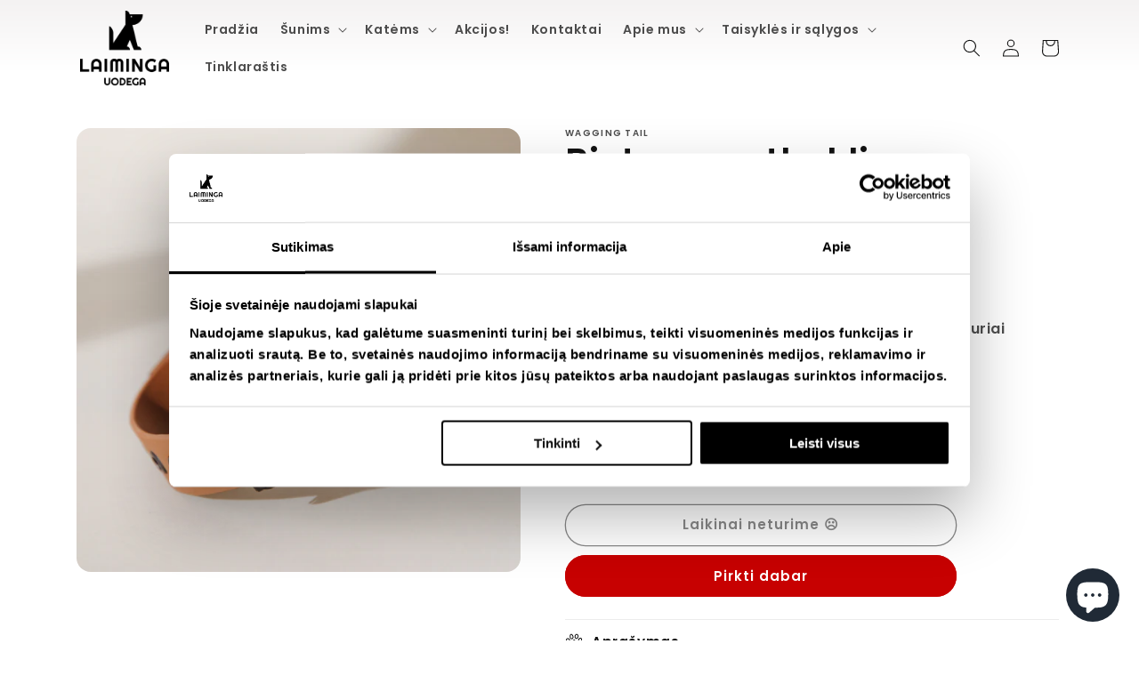

--- FILE ---
content_type: text/html; charset=utf-8
request_url: https://laimingauodega.lt/products/biotano-antkaklis-caramel-m
body_size: 54216
content:
<!doctype html>
<html class="no-js" lang="lt-LT">
  <head>
    <script src="https://t.cometlytrack.com/e?uid=9c7350-3377699767000057-76b1a4-s"></script>
    <!-- Google Tag Manager -->
<script>(function(w,d,s,l,i){w[l]=w[l]||[];w[l].push({'gtm.start':
new Date().getTime(),event:'gtm.js'});var f=d.getElementsByTagName(s)[0],
j=d.createElement(s),dl=l!='dataLayer'?'&l='+l:'';j.async=true;j.src=
'https://www.googletagmanager.com/gtm.js?id='+i+dl;f.parentNode.insertBefore(j,f);
})(window,document,'script','dataLayer','GTM-WHPKN8DW');</script>
<!-- End Google Tag Manager -->
  
  <script>  
  
  (function() {
      class Ultimate_Shopify_DataLayer {
        constructor() {
          window.dataLayer = window.dataLayer || []; 
          
          // use prefix of events name
          this.eventPrefix = '';

          // keep the value false to get non-formatted product id
          this.formattedItemId = true; 

          // add to wishlist selectors
          this.addToWishListSelectors = {
            'addWishListIcon': '',
            'gridItemSelector': '',
            'productLinkSelector': 'a[href*="/products/"]'
          }

          // quick view selectors
          this.quickViewSelector = {
            'quickViewElement': '',
            'gridItemSelector': '',
            'productLinkSelector': 'a[href*="/products/"]'
          }

          // mini cart button selector
          this.miniCartButton = [
            'a[href="/cart"]', 
          ];
          this.miniCartAppersOn = 'click';


          // begin checkout buttons/links selectors
          this.beginCheckoutButtons = [
            'input[name="checkout"]',
            'button[name="checkout"]',
            'a[href="/checkout"]',
            '.additional-checkout-buttons',
          ];

          // direct checkout button selector
          this.shopifyDirectCheckoutButton = [
            '.shopify-payment-button'
          ]

          // keep the value true if Add to Cart redirect to cart page
          this.isAddToCartRedirect = false;
          
          // keep the value false if cart items increment/decrement/remove refresh page 
          this.isAjaxCartIncrementDecrement = true;
          

          // Caution: Do not modify anything below this line, as it may result in it not functioning correctly.
          this.cart = {"note":null,"attributes":{},"original_total_price":0,"total_price":0,"total_discount":0,"total_weight":0.0,"item_count":0,"items":[],"requires_shipping":false,"currency":"EUR","items_subtotal_price":0,"cart_level_discount_applications":[],"checkout_charge_amount":0}
          this.countryCode = "LT";
          this.collectData();  
        }

        updateCart() {
          fetch("/cart.js")
          .then((response) => response.json())
          .then((data) => {
            this.cart = data;
          });
        }

       debounce(delay) {         
          let timeoutId;
          return function(func) {
            console.log('on-clean', timeoutId);
            const context = this;
            const args = arguments;
            
            clearTimeout(timeoutId);
            
            timeoutId = setTimeout(function() {
              func.apply(context, args);
            }, delay);

            console.log('new set', timeoutId);
          };
        }

        collectData() { 
            this.customerData();
            this.ajaxRequestData();
            this.searchPageData();
            this.miniCartData();
            this.beginCheckoutData();
  
            
  
            
              this.productSinglePage();
            
  
            
            
            this.addToWishListData();
            this.quickViewData();
            this.formData();
            this.phoneClickData();
            this.emailClickData();
        }        

        //logged in customer data 
        customerData() {
            const currentUser = {};
            

            window.dataLayer = window.dataLayer || [];
            dataLayer.push({
              customer: currentUser
            })
        }

        // add_to_cart, remove_from_cart, search
        ajaxRequestData() {
          const self = this;
          
          // handle non-ajax add to cart
          if(this.isAddToCartRedirect) {
            document.addEventListener('submit', function(event) {
              const addToCartForm = event.target.closest('form[action="/cart/add"]');
              if(addToCartForm) {
                event.preventDefault();
                
                const formData = new FormData(addToCartForm);
            
                fetch(window.Shopify.routes.root + 'cart/add.js', {
                  method: 'POST',
                  body: formData
                })
                .then(response => {
                    window.location.href = "/cart";
                })
                .catch((error) => {
                  console.error('Error:', error);
                });
              }
            });
          }
          
          // fetch
          let originalFetch = window.fetch;
          let debounce = this.debounce(800);
          
          window.fetch = function () {
            return originalFetch.apply(this, arguments).then((response) => {
              if (response.ok) {
                let cloneResponse = response.clone();
                let requestURL = arguments[0];
                
                if(/.*\/search\/?.*\?.*q=.+/.test(requestURL)) {   
                  const queryString = requestURL.split('?')[1];
                  const urlParams = new URLSearchParams(queryString);
                  const search_term = urlParams.get("q");

                  debounce(function() {
                   dataLayer.push({
                     event: 'search', 
                     search_term
                   })
                  });
                }
                else if (requestURL.includes("/cart/add")) {
                  cloneResponse.text().then((text) => {
                    let item = JSON.parse(text);
                    self.singleCartItemDataLayer('add_to_cart', item);
                    self.updateCart();
                  });
                }else if(requestURL.includes("/cart/change")) {
                  
                   cloneResponse.text().then((text) => {
                     
                    let newCart = JSON.parse(text);
                    let newCartItems = newCart.items;
                    let oldCartItems = self.cart.items;

                    for(let i = 0; i < oldCartItems.length; i++) {
                      let item = oldCartItems[i];
                      let newItem = newCartItems.find(newItems => newItems.id === item.id);


                      if(newItem) {

                        if(newItem.quantity > item.quantity) {
                          // cart item increment
                          let quantity = (newItem.quantity - item.quantity);
                          let updatedItem = {...item, quantity}
                          self.singleCartItemDataLayer('add_to_cart', updatedItem);
                          self.updateCart(); 

                        }else if(newItem.quantity < item.quantity) {
                          // cart item decrement
                          let quantity = (item.quantity - newItem.quantity);
                          let updatedItem = {...item, quantity}
                          self.singleCartItemDataLayer('remove_from_cart', updatedItem);
                          self.updateCart(); 
                        }
                        

                      }else {
                        self.singleCartItemDataLayer('remove_from_cart', item);
                        self.updateCart(); 
                      }
                    }
                     
                  });
                }
              }
              return response;
            });
          }
          // end fetch 


          //xhr
          var origXMLHttpRequest = XMLHttpRequest;
          XMLHttpRequest = function() {
            var requestURL;
    
            var xhr = new origXMLHttpRequest();
            var origOpen = xhr.open;
            var origSend = xhr.send;
            
    
    
            // Override the `open` function.
            xhr.open = function(method, url) {
                requestURL = url;
                return origOpen.apply(this, arguments);
            };
    
    
            xhr.send = function() {
    
                // Only proceed if the request URL matches what we're looking for.
                if (requestURL.includes("/cart/add") || requestURL.includes("/cart/change") || /.*\/search\/?.*\?.*q=.+/.test(requestURL)) {
        
                    xhr.addEventListener('load', function() {
                        if (xhr.readyState === 4) {
                            if (xhr.status >= 200 && xhr.status < 400) { 

                              if(/.*\/search\/?.*\?.*q=.+/.test(requestURL)) {
                                const queryString = requestURL.split('?')[1];
                                const urlParams = new URLSearchParams(queryString);
                                const search_term = urlParams.get("q");

                                debounce(function() {
                                  dataLayer.push({
                                    event: 'search', 
                                    search_term
                                  })
                                });
                              }

                              else if(requestURL.includes("/cart/add")) {
                                 
                                   const item = JSON.parse(xhr.responseText);
                                   self.singleCartItemDataLayer('add_to_cart', item);
                                   self.updateCart();
                                 
                               }else if(requestURL.includes("/cart/change")) {
                                 
                                  const newCart = JSON.parse(xhr.responseText);
                                  const newCartItems = newCart.items;
                                  let oldCartItems = self.cart.items;
              
                                  for(let i = 0; i < oldCartItems.length; i++) {
                                    let item = oldCartItems[i];
                                    let newItem = newCartItems.find(newItems => newItems.id === item.id);
              
              
                                    if(newItem) {
                                      if(newItem.quantity > item.quantity) {
                                        // cart item increment
                                        let quantity = (newItem.quantity - item.quantity);
                                        let updatedItem = {...item, quantity}
                                        self.singleCartItemDataLayer('add_to_cart', updatedItem);
                                        self.updateCart(); 
              
                                      }else if(newItem.quantity < item.quantity) {
                                        // cart item decrement
                                        let quantity = (item.quantity - newItem.quantity);
                                        let updatedItem = {...item, quantity}
                                        self.singleCartItemDataLayer('remove_from_cart', updatedItem);
                                        self.updateCart(); 
                                      }
                                      
              
                                    }else {
                                      self.singleCartItemDataLayer('remove_from_cart', item);
                                      self.updateCart(); 
                                    }
                                  }
                               }          
                            }
                        }
                    });
                }
    
                return origSend.apply(this, arguments);
            };
    
            return xhr;
          }; 
          //end xhr
        }

        // search event from search page
        searchPageData() {
          let pageUrl = window.location.href;
          if(/.*\/search\/?.*\?q=.+/.test(pageUrl)) {   
            const queryString = pageUrl.split('?')[1];
            const urlParams = new URLSearchParams(queryString);
            const search_term = urlParams.get("q");

            if (performance.navigation.type === 0) {
              dataLayer.push({
                 event: 'search', 
                 search_term
              });
            }
          }
        }

        // view_cart
        miniCartData() {
          if(this.miniCartButton.length) {
            let self = this;
            if(this.miniCartAppersOn === 'hover') {
              this.miniCartAppersOn = 'mouseenter';
            }
            this.miniCartButton.forEach((selector) => {
            let miniCartButton = document.querySelector(selector);

              if(miniCartButton) {
                miniCartButton.addEventListener(self.miniCartAppersOn, () => {
                  self.cartItemsDataLayer('view_cart', self.cart);
                });
              }
            });
          }
        }

        // begin_checkout
        beginCheckoutData() {
          let self = this;
          document.addEventListener('click', () => {
            let targetElement = event.target.closest(self.beginCheckoutButtons.join(', '));
            if(targetElement) {
              self.cartItemsDataLayer('begin_checkout', self.cart);
            }
          });
        }

        // view_cart, add_to_cart, remove_from_cart
        viewCartPageData() {
          
          this.cartItemsDataLayer('view_cart', this.cart);

          //if cart quantity chagne reload page 
          if(!this.isAjaxCartIncrementDecrement) {
            const self = this;
            document.addEventListener('pointerdown', (event) => {
              const target = event.target.closest('a[href*="/cart/change?"]');
              if(target) {
                const linkUrl = target.getAttribute('href');
                const queryString = linkUrl.split("?")[1];
                const urlParams = new URLSearchParams(queryString);
                const newQuantity = urlParams.get("quantity");
                const line = urlParams.get("line");
                const cart_id = urlParams.get("id");
        
                
                if(newQuantity && (line || cart_id)) {
                  let item = line ? {...self.cart.items[line - 1]} : self.cart.items.find(item => item.key === cart_id);
        
                  let event = 'add_to_cart';
                  if(newQuantity < item.quantity) {
                    event = 'remove_from_cart';
                  }
        
                  let quantity = Math.abs(newQuantity - item.quantity);
                  item['quantity'] = quantity;
        
                  self.singleCartItemDataLayer(event, item);
                }
              }
            });
          }
        }

        productSinglePage() {
        
          const item = {
              product_id: 8169098248458,
              variant_id: 44347034927370,
              product_title: "Biotano antkaklis CARAMEL M",
              vendor: "Wagging Tail",
              line_level_total_discount: 0,
              vendor: "Wagging Tail",
              sku: null,
              product_type: "Product",
              item_list_id: 494010106122,
              item_list_name: "Aksesuarai šunims",
              
              final_price: 2600,
              quantity: 1
          };
          
          const variants = [{"id":44347034927370,"title":"Default Title","option1":"Default Title","option2":null,"option3":null,"sku":"ANT5018","requires_shipping":true,"taxable":true,"featured_image":null,"available":false,"name":"Biotano antkaklis CARAMEL M","public_title":null,"options":["Default Title"],"price":2600,"weight":0,"compare_at_price":null,"inventory_management":"shopify","barcode":"","requires_selling_plan":false,"selling_plan_allocations":[]}]
          this.singleCartItemDataLayer('view_item', item);

          if(this.shopifyDirectCheckoutButton.length) {
              let self = this;
              document.addEventListener('pointerdown', (event) => {
                  
                
                let target = event.target;
                let checkoutButton = event.target.closest(this.shopifyDirectCheckoutButton.join(', '));

                if(checkoutButton && (variants || self.quickViewVariants)) {

                    let checkoutForm = checkoutButton.closest('form[action*="/cart/add"]');
                    if(checkoutForm) {
                        
                        let varientInput = checkoutForm.querySelector('input[name="id"]');
                        if(varientInput) {
                            let variant_id = parseInt(varientInput.value);
                          
                            let quantity = 1;
                            let quantitySelector = checkoutForm.getAttribute('id');
                            if(quantitySelector) {
                              let quentityInput = document.querySelector('input[name="quantity"][form="'+quantitySelector+'"]');
                              if(quentityInput) {
                                  quantity = +quentityInput.value;
                              }
                            }
                          
                            if(variant_id) {
                                let variant = variants.find(item => item.id === +variant_id);
                                if(variant && item) {
                                    variant_id
                                    item['variant_id'] = variant_id;
                                    item['variant_title'] = variant.title;
                                    item['final_price'] = variant.price;
                                    item['quantity'] = quantity;
                                    
                                    self.singleCartItemDataLayer('add_to_cart', item);
                                    self.singleCartItemDataLayer('begin_checkout', item);
                                }else if(self.quickViewedItem) {                                  
                                  let variant = self.quickViewVariants.find(item => item.id === +variant_id);
                                  if(variant) {
                                    self.quickViewedItem['variant_id'] = variant_id;
                                    self.quickViewedItem['variant_title'] = variant.title;
                                    self.quickViewedItem['final_price'] = parseFloat(variant.price) * 100;
                                    self.quickViewedItem['quantity'] = quantity;
                                    
                                    self.singleCartItemDataLayer('add_to_cart', self.quickViewedItem);
                                    self.singleCartItemDataLayer('begin_checkout', self.quickViewedItem);
                                    
                                  }
                                }
                            }
                        }
                    }

                }
              }); 
          }
          
          
        }

        collectionsPageData() {
          var ecommerce = {
            'items': [
              
              ]
          };

          ecommerce['item_list_id'] = null
          ecommerce['item_list_name'] = null

          this.cartItemsDataLayer('view_item_list', ecommerce);
        }
        
        
        // add to wishlist
        addToWishListData() {
          if(this.addToWishListSelectors && this.addToWishListSelectors.addWishListIcon) {
            const self = this;
            document.addEventListener('pointerdown', (event) => {
              let target = event.target;
              
              if(target.closest(self.addToWishListSelectors.addWishListIcon)) {
                let pageULR = window.location.href.replace(/\?.+/, '');
                let requestURL = undefined;
          
                if(/\/products\/[^/]+$/.test(pageULR)) {
                  requestURL = pageULR;
                } else if(self.addToWishListSelectors.gridItemSelector && self.addToWishListSelectors.productLinkSelector) {
                  let itemElement = target.closest(self.addToWishListSelectors.gridItemSelector);
                  if(itemElement) {
                    let linkElement = itemElement.querySelector(self.addToWishListSelectors.productLinkSelector); 
                    if(linkElement) {
                      let link = linkElement.getAttribute('href').replace(/\?.+/g, '');
                      if(link && /\/products\/[^/]+$/.test(link)) {
                        requestURL = link;
                      }
                    }
                  }
                }

                if(requestURL) {
                  fetch(requestURL + '.json')
                    .then(res => res.json())
                    .then(result => {
                      let data = result.product;                    
                      if(data) {
                        let dataLayerData = {
                        	product_id: data.id,
                            variant_id: data.variants[0].id,
                            product_title: data.title,
                        	quantity: 1,
                        	final_price: parseFloat(data.variants[0].price) * 100,
                        	total_discount: 0,
                        	product_type: data.product_type,
                        	vendor: data.vendor,
                        	variant_title: (data.variants[0].title !== 'Default Title') ? data.variants[0].title : undefined,
                        	sku: data.variants[0].sku,
                        }

                        self.singleCartItemDataLayer('add_to_wishlist', dataLayerData);
                      }
                    });
                }
              }
            });
          }
        }

        quickViewData() {
          if(this.quickViewSelector.quickViewElement && this.quickViewSelector.gridItemSelector && this.quickViewSelector.productLinkSelector) {
            const self = this;
            document.addEventListener('pointerdown', (event) => {
              let target = event.target;
              if(target.closest(self.quickViewSelector.quickViewElement)) {
                let requestURL = undefined;
                let itemElement = target.closest(this.quickViewSelector.gridItemSelector );
                
                if(itemElement) {
                  let linkElement = itemElement.querySelector(self.quickViewSelector.productLinkSelector); 
                  if(linkElement) {
                    let link = linkElement.getAttribute('href').replace(/\?.+/g, '');
                    if(link && /\/products\/[^/]+$/.test(link)) {
                      requestURL = link;
                    }
                  }
                }   
                
                if(requestURL) {
                    fetch(requestURL + '.json')
                      .then(res => res.json())
                      .then(result => {
                        let data = result.product;                    
                        if(data) {
                          let dataLayerData = {
                          	product_id: data.id,
                            variant_id: data.variants[0].id,
                            product_title: data.title,
                          	quantity: 1,
                          	final_price: parseFloat(data.variants[0].price) * 100,
                          	total_discount: 0,
                          	product_type: data.product_type,
                          	vendor: data.vendor,
                          	variant_title: (data.variants[0].title !== 'Default Title') ? data.variants[0].title : undefined,
                          	sku: data.variants[0].sku,
                          }
  
                          self.singleCartItemDataLayer('view_item', dataLayerData);
                          self.quickViewVariants = data.variants;
                          self.quickViewedItem = dataLayerData;
                        }
                      });
                  }
              }
            });

            
          }
        }

        // single item add in dataLyaer
        singleCartItemDataLayer(event, item) { 
          dataLayer.push({ "ecommerce": null });
          const dataLayerData = {
            "event": this.eventPrefix + event,
            "ecommerce": {
              "currency": this.cart.currency,
              "value": +(((item.final_price / 100) * item.quantity).toFixed(2)),
              "items": [{
                  "item_id": this.formattedItemId  ? `shopify_${this.countryCode}_${item.product_id}_${item.variant_id}` : item.product_id.toString(),
                  "variant_id": item.variant_id.toString(),
                  "item_name": item.product_title,
                  "quantity": item.quantity,
                  "price": +((item.final_price / 100).toFixed(2)),
                  "discount": item.total_discount ? +((item.total_discount / 100).toFixed(2)) : 0
              }]
            }
          }

          if(item.product_type) {
            dataLayerData.ecommerce['items'][0]['item_category'] = item.product_type;
          }

          if(item.vendor) {
            dataLayerData.ecommerce['items'][0]['item_brand'] = item.vendor;
          }

          if(item.variant_title && item.variant_title !== 'Default Title') {
            dataLayerData.ecommerce['items'][0]['item_variant'] = item.variant_title;
          }

          if(item.sku) {
            dataLayerData.ecommerce['items'][0]['sku'] = item.sku;
          }

          if(item.item_list_id) {
            dataLayerData.ecommerce['items'][0]['item_list_id'] = item.item_list_id;
          }
          
          if(item.item_list_name) {
            dataLayerData.ecommerce['items'][0]['item_list_name'] = item.item_list_name;
          }
          
          dataLayer.push(dataLayerData);
        };

        // multiple items add in dataLayer
        cartItemsDataLayer(event, cart) {
          dataLayer.push({ 'ecommerce': null });
          const dataLayerData = {
            "event": this.eventPrefix + event,
            'ecommerce': {
               'currency': this.cart.currency,
               'items': cart.items.map((item, index) => {
                 const itemDataLayerData = {
                    'index': index,
                    'item_id': this.formattedItemId  ? `shopify_${this.countryCode}_${item.product_id}_${item.variant_id}` : item.product_id.toString(),
                    'variant_id': item.variant_id.toString(),
                    'item_name': item.product_title,
                    'quantity': item.quantity,
                    'price': +((item.final_price / 100).toFixed(2)),
                    'discount': item.total_discount ? +((item.total_discount / 100).toFixed(2)) : 0 
                }

                if(item.product_type) {
                  itemDataLayerData['item_category'] = item.product_type;
                }
                
                 if(item.vendor) {
                  itemDataLayerData['item_brand'] = item.vendor;
                }

                                 
                if(item.variant_title && item.variant_title !== 'Default Title') {
                  itemDataLayerData['item_variant'] = item.variant_title;
                }
              
                if(item.sku) {
                  itemDataLayerData['sku'] = item.sku;
                }

                if(item.item_list_name) {
                  itemDataLayerData['item_list_name'] = item.item_list_name;
                }

                if(item.item_list_id) {
                  itemDataLayerData['item_list_id'] = item.item_list_id;
                }

                return itemDataLayerData;
              })
            }
          }

          if(cart.total_price) {
            dataLayerData['ecommerce']['value'] = +((cart.total_price / 100).toFixed(2))
          }
          
          if(cart.item_list_id) {
            dataLayerData['ecommerce']['item_list_id'] = cart.item_list_id;
          }
          
          if(cart.item_list_name) {
            dataLayerData['ecommerce']['item_list_name'] = cart.item_list_name;
          }
          
          dataLayer.push(dataLayerData);
        }

        
        // contact form submit & newsletters signup
        formData() {
          const self = this;
          document.addEventListener('submit', function(event) {

            let targetForm = event.target.closest('form[action^="/contact"]');


            if(targetForm) {
              const formData = {
                form_location: window.location.href,
                form_id: targetForm.getAttribute('id'),
                form_classes: targetForm.getAttribute('class')
              };
                            
              let formType = targetForm.querySelector('input[name="form_type"]');
              let inputs = targetForm.querySelectorAll("input:not([type=hidden]):not([type=submit]), textarea, select");
              
              inputs.forEach(function(input) {
                var inputName = input.name;
                var inputValue = input.value;
                
                if (inputName && inputValue) {
                  var matches = inputName.match(/\[(.*?)\]/);
                  if (matches && matches.length > 1) {
                     var fieldName = matches[1];
                     formData[fieldName] = input.value;
                  }
                }
              });
              
              if(formType && formType.value === 'customer') {
                dataLayer.push({ event: self.eventPrefix + 'newsletter_signup', ...formData});
              } else if(formType && formType.value === 'contact') {
                dataLayer.push({ event: self.eventPrefix + 'contact_form_submit', ...formData});
              }
            }
          });

        }

        // phone_number_click event
        phoneClickData() {
          const self = this; 
          document.addEventListener('click', function(event) {
            let target = event.target.closest('a[href^="tel:"]');
            if(target) {
              let phone_number = target.getAttribute('href').replace('tel:', '');
              dataLayer.push({
                event: self.eventPrefix + 'phone_number_click',
                page_location: window.location.href,
                link_classes: target.getAttribute('class'),
                link_id: target.getAttribute('id'),
                phone_number
              })
            }
          });
        }
  
        // email_click event
        emailClickData() {
          const self = this; 
          document.addEventListener('click', function(event) {
            let target = event.target.closest('a[href^="mailto:"]');
            if(target) {
              let email_address = target.getAttribute('href').replace('mailto:', '');
              dataLayer.push({
                event: self.eventPrefix + 'email_click',
                page_location: window.location.href,
                link_classes: target.getAttribute('class'),
                link_id: target.getAttribute('id'),
                email_address
              })
            }
          });
        }
      } 
      // end Ultimate_Shopify_DataLayer

      document.addEventListener('DOMContentLoaded', function() {
        try{
          new Ultimate_Shopify_DataLayer();
        }catch(error) {
          console.log(error);
        }
      });
    
  })();
</script>


    <meta charset="utf-8">
    <meta http-equiv="X-UA-Compatible" content="IE=edge">
    <meta name="viewport" content="width=device-width,initial-scale=1">
    <meta name="theme-color" content="">
    <link rel="canonical" href="https://laimingauodega.lt/products/biotano-antkaklis-caramel-m">
    <link rel="preconnect" href="https://cdn.shopify.com" crossorigin><link rel="icon" type="image/png" href="//laimingauodega.lt/cdn/shop/files/be_uzraso.png?crop=center&height=32&v=1675436651&width=32"><link rel="preconnect" href="https://fonts.shopifycdn.com" crossorigin><title>
      Biotano antkaklis CARAMEL M
 &ndash; Veterinarijos vaistinė | Gyvūnų prekės</title>

    
      <meta name="description" content="Ryškūs „Beta“ serijos biotano antkakliai – tai puikus pasirinkimas keturkojų mylėtojams. Kaklo apimtis, kuriai tinkamas: 33-42 cm.">
    

    

<meta property="og:site_name" content="Veterinarijos vaistinė | Gyvūnų prekės">
<meta property="og:url" content="https://laimingauodega.lt/products/biotano-antkaklis-caramel-m">
<meta property="og:title" content="Biotano antkaklis CARAMEL M">
<meta property="og:type" content="product">
<meta property="og:description" content="Ryškūs „Beta“ serijos biotano antkakliai – tai puikus pasirinkimas keturkojų mylėtojams. Kaklo apimtis, kuriai tinkamas: 33-42 cm."><meta property="og:image" content="http://laimingauodega.lt/cdn/shop/products/503-kqugtqus-large.jpg?v=1677163442">
  <meta property="og:image:secure_url" content="https://laimingauodega.lt/cdn/shop/products/503-kqugtqus-large.jpg?v=1677163442">
  <meta property="og:image:width" content="600">
  <meta property="og:image:height" content="600"><meta property="og:price:amount" content="26,00">
  <meta property="og:price:currency" content="EUR"><meta name="twitter:card" content="summary_large_image">
<meta name="twitter:title" content="Biotano antkaklis CARAMEL M">
<meta name="twitter:description" content="Ryškūs „Beta“ serijos biotano antkakliai – tai puikus pasirinkimas keturkojų mylėtojams. Kaklo apimtis, kuriai tinkamas: 33-42 cm.">


    <script src="//laimingauodega.lt/cdn/shop/t/5/assets/global.js?v=149496944046504657681716535313" defer="defer"></script>
    <script>window.performance && window.performance.mark && window.performance.mark('shopify.content_for_header.start');</script><meta name="facebook-domain-verification" content="w1wh8y6k35dxegq9dni6au2a1v0p2a">
<meta id="shopify-digital-wallet" name="shopify-digital-wallet" content="/68314038538/digital_wallets/dialog">
<link rel="alternate" type="application/json+oembed" href="https://laimingauodega.lt/products/biotano-antkaklis-caramel-m.oembed">
<script async="async" src="/checkouts/internal/preloads.js?locale=lt-LT"></script>
<script id="shopify-features" type="application/json">{"accessToken":"db2177e5c3be1f3bf3c1fb530ddae8c8","betas":["rich-media-storefront-analytics"],"domain":"laimingauodega.lt","predictiveSearch":true,"shopId":68314038538,"locale":"lt"}</script>
<script>var Shopify = Shopify || {};
Shopify.shop = "laiminga-uodega.myshopify.com";
Shopify.locale = "lt-LT";
Shopify.currency = {"active":"EUR","rate":"1.0"};
Shopify.country = "LT";
Shopify.theme = {"name":"Theme TEST","id":153199477002,"schema_name":"Dawn","schema_version":"7.0.1","theme_store_id":887,"role":"main"};
Shopify.theme.handle = "null";
Shopify.theme.style = {"id":null,"handle":null};
Shopify.cdnHost = "laimingauodega.lt/cdn";
Shopify.routes = Shopify.routes || {};
Shopify.routes.root = "/";</script>
<script type="module">!function(o){(o.Shopify=o.Shopify||{}).modules=!0}(window);</script>
<script>!function(o){function n(){var o=[];function n(){o.push(Array.prototype.slice.apply(arguments))}return n.q=o,n}var t=o.Shopify=o.Shopify||{};t.loadFeatures=n(),t.autoloadFeatures=n()}(window);</script>
<script id="shop-js-analytics" type="application/json">{"pageType":"product"}</script>
<script defer="defer" async type="module" src="//laimingauodega.lt/cdn/shopifycloud/shop-js/modules/v2/client.init-shop-cart-sync_B8_jOGAc.lt-LT.esm.js"></script>
<script defer="defer" async type="module" src="//laimingauodega.lt/cdn/shopifycloud/shop-js/modules/v2/chunk.common_BvXBSvw1.esm.js"></script>
<script type="module">
  await import("//laimingauodega.lt/cdn/shopifycloud/shop-js/modules/v2/client.init-shop-cart-sync_B8_jOGAc.lt-LT.esm.js");
await import("//laimingauodega.lt/cdn/shopifycloud/shop-js/modules/v2/chunk.common_BvXBSvw1.esm.js");

  window.Shopify.SignInWithShop?.initShopCartSync?.({"fedCMEnabled":true,"windoidEnabled":true});

</script>
<script>(function() {
  var isLoaded = false;
  function asyncLoad() {
    if (isLoaded) return;
    isLoaded = true;
    var urls = ["https:\/\/cdn.shopify.com\/s\/files\/1\/0683\/1403\/8538\/t\/1\/assets\/pop_68314038538.js?v=1691668374\u0026shop=laiminga-uodega.myshopify.com","https:\/\/cdn.shopify.com\/s\/files\/1\/0683\/1403\/8538\/t\/5\/assets\/rev_68314038538.js?v=1717067804\u0026shop=laiminga-uodega.myshopify.com","https:\/\/omnisnippet1.com\/platforms\/shopify.js?source=scriptTag\u0026v=2025-05-15T07\u0026shop=laiminga-uodega.myshopify.com"];
    for (var i = 0; i < urls.length; i++) {
      var s = document.createElement('script');
      s.type = 'text/javascript';
      s.async = true;
      s.src = urls[i];
      var x = document.getElementsByTagName('script')[0];
      x.parentNode.insertBefore(s, x);
    }
  };
  if(window.attachEvent) {
    window.attachEvent('onload', asyncLoad);
  } else {
    window.addEventListener('load', asyncLoad, false);
  }
})();</script>
<script id="__st">var __st={"a":68314038538,"offset":7200,"reqid":"153b6b3f-0872-4bb7-bc68-43decb8a7e1d-1768936434","pageurl":"laimingauodega.lt\/products\/biotano-antkaklis-caramel-m","u":"6058044d1a12","p":"product","rtyp":"product","rid":8169098248458};</script>
<script>window.ShopifyPaypalV4VisibilityTracking = true;</script>
<script id="captcha-bootstrap">!function(){'use strict';const t='contact',e='account',n='new_comment',o=[[t,t],['blogs',n],['comments',n],[t,'customer']],c=[[e,'customer_login'],[e,'guest_login'],[e,'recover_customer_password'],[e,'create_customer']],r=t=>t.map((([t,e])=>`form[action*='/${t}']:not([data-nocaptcha='true']) input[name='form_type'][value='${e}']`)).join(','),a=t=>()=>t?[...document.querySelectorAll(t)].map((t=>t.form)):[];function s(){const t=[...o],e=r(t);return a(e)}const i='password',u='form_key',d=['recaptcha-v3-token','g-recaptcha-response','h-captcha-response',i],f=()=>{try{return window.sessionStorage}catch{return}},m='__shopify_v',_=t=>t.elements[u];function p(t,e,n=!1){try{const o=window.sessionStorage,c=JSON.parse(o.getItem(e)),{data:r}=function(t){const{data:e,action:n}=t;return t[m]||n?{data:e,action:n}:{data:t,action:n}}(c);for(const[e,n]of Object.entries(r))t.elements[e]&&(t.elements[e].value=n);n&&o.removeItem(e)}catch(o){console.error('form repopulation failed',{error:o})}}const l='form_type',E='cptcha';function T(t){t.dataset[E]=!0}const w=window,h=w.document,L='Shopify',v='ce_forms',y='captcha';let A=!1;((t,e)=>{const n=(g='f06e6c50-85a8-45c8-87d0-21a2b65856fe',I='https://cdn.shopify.com/shopifycloud/storefront-forms-hcaptcha/ce_storefront_forms_captcha_hcaptcha.v1.5.2.iife.js',D={infoText:'Saugo „hCaptcha“',privacyText:'Privatumas',termsText:'Sąlygos'},(t,e,n)=>{const o=w[L][v],c=o.bindForm;if(c)return c(t,g,e,D).then(n);var r;o.q.push([[t,g,e,D],n]),r=I,A||(h.body.append(Object.assign(h.createElement('script'),{id:'captcha-provider',async:!0,src:r})),A=!0)});var g,I,D;w[L]=w[L]||{},w[L][v]=w[L][v]||{},w[L][v].q=[],w[L][y]=w[L][y]||{},w[L][y].protect=function(t,e){n(t,void 0,e),T(t)},Object.freeze(w[L][y]),function(t,e,n,w,h,L){const[v,y,A,g]=function(t,e,n){const i=e?o:[],u=t?c:[],d=[...i,...u],f=r(d),m=r(i),_=r(d.filter((([t,e])=>n.includes(e))));return[a(f),a(m),a(_),s()]}(w,h,L),I=t=>{const e=t.target;return e instanceof HTMLFormElement?e:e&&e.form},D=t=>v().includes(t);t.addEventListener('submit',(t=>{const e=I(t);if(!e)return;const n=D(e)&&!e.dataset.hcaptchaBound&&!e.dataset.recaptchaBound,o=_(e),c=g().includes(e)&&(!o||!o.value);(n||c)&&t.preventDefault(),c&&!n&&(function(t){try{if(!f())return;!function(t){const e=f();if(!e)return;const n=_(t);if(!n)return;const o=n.value;o&&e.removeItem(o)}(t);const e=Array.from(Array(32),(()=>Math.random().toString(36)[2])).join('');!function(t,e){_(t)||t.append(Object.assign(document.createElement('input'),{type:'hidden',name:u})),t.elements[u].value=e}(t,e),function(t,e){const n=f();if(!n)return;const o=[...t.querySelectorAll(`input[type='${i}']`)].map((({name:t})=>t)),c=[...d,...o],r={};for(const[a,s]of new FormData(t).entries())c.includes(a)||(r[a]=s);n.setItem(e,JSON.stringify({[m]:1,action:t.action,data:r}))}(t,e)}catch(e){console.error('failed to persist form',e)}}(e),e.submit())}));const S=(t,e)=>{t&&!t.dataset[E]&&(n(t,e.some((e=>e===t))),T(t))};for(const o of['focusin','change'])t.addEventListener(o,(t=>{const e=I(t);D(e)&&S(e,y())}));const B=e.get('form_key'),M=e.get(l),P=B&&M;t.addEventListener('DOMContentLoaded',(()=>{const t=y();if(P)for(const e of t)e.elements[l].value===M&&p(e,B);[...new Set([...A(),...v().filter((t=>'true'===t.dataset.shopifyCaptcha))])].forEach((e=>S(e,t)))}))}(h,new URLSearchParams(w.location.search),n,t,e,['guest_login'])})(!0,!0)}();</script>
<script integrity="sha256-4kQ18oKyAcykRKYeNunJcIwy7WH5gtpwJnB7kiuLZ1E=" data-source-attribution="shopify.loadfeatures" defer="defer" src="//laimingauodega.lt/cdn/shopifycloud/storefront/assets/storefront/load_feature-a0a9edcb.js" crossorigin="anonymous"></script>
<script data-source-attribution="shopify.dynamic_checkout.dynamic.init">var Shopify=Shopify||{};Shopify.PaymentButton=Shopify.PaymentButton||{isStorefrontPortableWallets:!0,init:function(){window.Shopify.PaymentButton.init=function(){};var t=document.createElement("script");t.src="https://laimingauodega.lt/cdn/shopifycloud/portable-wallets/latest/portable-wallets.lt.js",t.type="module",document.head.appendChild(t)}};
</script>
<script data-source-attribution="shopify.dynamic_checkout.buyer_consent">
  function portableWalletsHideBuyerConsent(e){var t=document.getElementById("shopify-buyer-consent"),n=document.getElementById("shopify-subscription-policy-button");t&&n&&(t.classList.add("hidden"),t.setAttribute("aria-hidden","true"),n.removeEventListener("click",e))}function portableWalletsShowBuyerConsent(e){var t=document.getElementById("shopify-buyer-consent"),n=document.getElementById("shopify-subscription-policy-button");t&&n&&(t.classList.remove("hidden"),t.removeAttribute("aria-hidden"),n.addEventListener("click",e))}window.Shopify?.PaymentButton&&(window.Shopify.PaymentButton.hideBuyerConsent=portableWalletsHideBuyerConsent,window.Shopify.PaymentButton.showBuyerConsent=portableWalletsShowBuyerConsent);
</script>
<script>
  function portableWalletsCleanup(e){e&&e.src&&console.error("Failed to load portable wallets script "+e.src);var t=document.querySelectorAll("shopify-accelerated-checkout .shopify-payment-button__skeleton, shopify-accelerated-checkout-cart .wallet-cart-button__skeleton"),e=document.getElementById("shopify-buyer-consent");for(let e=0;e<t.length;e++)t[e].remove();e&&e.remove()}function portableWalletsNotLoadedAsModule(e){e instanceof ErrorEvent&&"string"==typeof e.message&&e.message.includes("import.meta")&&"string"==typeof e.filename&&e.filename.includes("portable-wallets")&&(window.removeEventListener("error",portableWalletsNotLoadedAsModule),window.Shopify.PaymentButton.failedToLoad=e,"loading"===document.readyState?document.addEventListener("DOMContentLoaded",window.Shopify.PaymentButton.init):window.Shopify.PaymentButton.init())}window.addEventListener("error",portableWalletsNotLoadedAsModule);
</script>

<script type="module" src="https://laimingauodega.lt/cdn/shopifycloud/portable-wallets/latest/portable-wallets.lt.js" onError="portableWalletsCleanup(this)" crossorigin="anonymous"></script>
<script nomodule>
  document.addEventListener("DOMContentLoaded", portableWalletsCleanup);
</script>

<link id="shopify-accelerated-checkout-styles" rel="stylesheet" media="screen" href="https://laimingauodega.lt/cdn/shopifycloud/portable-wallets/latest/accelerated-checkout-backwards-compat.css" crossorigin="anonymous">
<style id="shopify-accelerated-checkout-cart">
        #shopify-buyer-consent {
  margin-top: 1em;
  display: inline-block;
  width: 100%;
}

#shopify-buyer-consent.hidden {
  display: none;
}

#shopify-subscription-policy-button {
  background: none;
  border: none;
  padding: 0;
  text-decoration: underline;
  font-size: inherit;
  cursor: pointer;
}

#shopify-subscription-policy-button::before {
  box-shadow: none;
}

      </style>
<script id="sections-script" data-sections="header,footer" defer="defer" src="//laimingauodega.lt/cdn/shop/t/5/compiled_assets/scripts.js?v=1320"></script>
<script>window.performance && window.performance.mark && window.performance.mark('shopify.content_for_header.end');</script>


    <style data-shopify>
      @font-face {
  font-family: Poppins;
  font-weight: 600;
  font-style: normal;
  font-display: swap;
  src: url("//laimingauodega.lt/cdn/fonts/poppins/poppins_n6.aa29d4918bc243723d56b59572e18228ed0786f6.woff2") format("woff2"),
       url("//laimingauodega.lt/cdn/fonts/poppins/poppins_n6.5f815d845fe073750885d5b7e619ee00e8111208.woff") format("woff");
}

      @font-face {
  font-family: Poppins;
  font-weight: 700;
  font-style: normal;
  font-display: swap;
  src: url("//laimingauodega.lt/cdn/fonts/poppins/poppins_n7.56758dcf284489feb014a026f3727f2f20a54626.woff2") format("woff2"),
       url("//laimingauodega.lt/cdn/fonts/poppins/poppins_n7.f34f55d9b3d3205d2cd6f64955ff4b36f0cfd8da.woff") format("woff");
}

      @font-face {
  font-family: Poppins;
  font-weight: 600;
  font-style: italic;
  font-display: swap;
  src: url("//laimingauodega.lt/cdn/fonts/poppins/poppins_i6.bb8044d6203f492888d626dafda3c2999253e8e9.woff2") format("woff2"),
       url("//laimingauodega.lt/cdn/fonts/poppins/poppins_i6.e233dec1a61b1e7dead9f920159eda42280a02c3.woff") format("woff");
}

      @font-face {
  font-family: Poppins;
  font-weight: 700;
  font-style: italic;
  font-display: swap;
  src: url("//laimingauodega.lt/cdn/fonts/poppins/poppins_i7.42fd71da11e9d101e1e6c7932199f925f9eea42d.woff2") format("woff2"),
       url("//laimingauodega.lt/cdn/fonts/poppins/poppins_i7.ec8499dbd7616004e21155106d13837fff4cf556.woff") format("woff");
}

      @font-face {
  font-family: Poppins;
  font-weight: 600;
  font-style: normal;
  font-display: swap;
  src: url("//laimingauodega.lt/cdn/fonts/poppins/poppins_n6.aa29d4918bc243723d56b59572e18228ed0786f6.woff2") format("woff2"),
       url("//laimingauodega.lt/cdn/fonts/poppins/poppins_n6.5f815d845fe073750885d5b7e619ee00e8111208.woff") format("woff");
}


      :root {
        --font-body-family: Poppins, sans-serif;
        --font-body-style: normal;
        --font-body-weight: 600;
        --font-body-weight-bold: 900;

        --font-heading-family: Poppins, sans-serif;
        --font-heading-style: normal;
        --font-heading-weight: 600;

        --font-body-scale: 1.0;
        --font-heading-scale: 1.0;

        --color-base-text: 18, 18, 18;
        --color-shadow: 18, 18, 18;
        --color-base-background-1: 255, 255, 255;
        --color-base-background-2: 244, 242, 242;
        --color-base-solid-button-labels: 255, 255, 255;
        --color-base-outline-button-labels: 18, 18, 18;
        --color-base-accent-1: 199, 1, 1;
        --color-base-accent-2: 199, 1, 1;
        --payment-terms-background-color: #FFFFFF;

        --gradient-base-background-1: #FFFFFF;
        --gradient-base-background-2: linear-gradient(180deg, rgba(244, 242, 242, 1), rgba(255, 255, 255, 1) 11%);
        --gradient-base-accent-1: #c70101;
        --gradient-base-accent-2: #c70101;

        --media-padding: px;
        --media-border-opacity: 0.0;
        --media-border-width: 0px;
        --media-radius: 16px;
        --media-shadow-opacity: 0.0;
        --media-shadow-horizontal-offset: 8px;
        --media-shadow-vertical-offset: 8px;
        --media-shadow-blur-radius: 5px;
        --media-shadow-visible: 0;

        --page-width: 120rem;
        --page-width-margin: 0rem;

        --product-card-image-padding: 0.0rem;
        --product-card-corner-radius: 1.6rem;
        --product-card-text-alignment: left;
        --product-card-border-width: 0.1rem;
        --product-card-border-opacity: 0.05;
        --product-card-shadow-opacity: 0.0;
        --product-card-shadow-visible: 0;
        --product-card-shadow-horizontal-offset: 0.8rem;
        --product-card-shadow-vertical-offset: 0.8rem;
        --product-card-shadow-blur-radius: 0.5rem;

        --collection-card-image-padding: 0.0rem;
        --collection-card-corner-radius: 0.0rem;
        --collection-card-text-alignment: left;
        --collection-card-border-width: 0.0rem;
        --collection-card-border-opacity: 0.1;
        --collection-card-shadow-opacity: 0.0;
        --collection-card-shadow-visible: 0;
        --collection-card-shadow-horizontal-offset: 0.0rem;
        --collection-card-shadow-vertical-offset: 0.4rem;
        --collection-card-shadow-blur-radius: 0.5rem;

        --blog-card-image-padding: 0.0rem;
        --blog-card-corner-radius: 0.0rem;
        --blog-card-text-alignment: left;
        --blog-card-border-width: 0.0rem;
        --blog-card-border-opacity: 0.1;
        --blog-card-shadow-opacity: 0.0;
        --blog-card-shadow-visible: 0;
        --blog-card-shadow-horizontal-offset: 0.0rem;
        --blog-card-shadow-vertical-offset: 0.4rem;
        --blog-card-shadow-blur-radius: 0.5rem;

        --badge-corner-radius: 3.6rem;

        --popup-border-width: 1px;
        --popup-border-opacity: 0.1;
        --popup-corner-radius: 0px;
        --popup-shadow-opacity: 0.0;
        --popup-shadow-horizontal-offset: 0px;
        --popup-shadow-vertical-offset: 4px;
        --popup-shadow-blur-radius: 5px;

        --drawer-border-width: 1px;
        --drawer-border-opacity: 0.1;
        --drawer-shadow-opacity: 0.0;
        --drawer-shadow-horizontal-offset: 0px;
        --drawer-shadow-vertical-offset: 4px;
        --drawer-shadow-blur-radius: 5px;

        --spacing-sections-desktop: 0px;
        --spacing-sections-mobile: 0px;

        --grid-desktop-vertical-spacing: 8px;
        --grid-desktop-horizontal-spacing: 8px;
        --grid-mobile-vertical-spacing: 4px;
        --grid-mobile-horizontal-spacing: 4px;

        --text-boxes-border-opacity: 0.1;
        --text-boxes-border-width: 0px;
        --text-boxes-radius: 0px;
        --text-boxes-shadow-opacity: 0.0;
        --text-boxes-shadow-visible: 0;
        --text-boxes-shadow-horizontal-offset: 0px;
        --text-boxes-shadow-vertical-offset: 4px;
        --text-boxes-shadow-blur-radius: 5px;

        --buttons-radius: 40px;
        --buttons-radius-outset: 41px;
        --buttons-border-width: 1px;
        --buttons-border-opacity: 1.0;
        --buttons-shadow-opacity: 0.0;
        --buttons-shadow-visible: 0;
        --buttons-shadow-horizontal-offset: 0px;
        --buttons-shadow-vertical-offset: 4px;
        --buttons-shadow-blur-radius: 5px;
        --buttons-border-offset: 0.3px;

        --inputs-radius: 0px;
        --inputs-border-width: 1px;
        --inputs-border-opacity: 0.55;
        --inputs-shadow-opacity: 0.0;
        --inputs-shadow-horizontal-offset: 0px;
        --inputs-margin-offset: 0px;
        --inputs-shadow-vertical-offset: 4px;
        --inputs-shadow-blur-radius: 5px;
        --inputs-radius-outset: 0px;

        --variant-pills-radius: 40px;
        --variant-pills-border-width: 1px;
        --variant-pills-border-opacity: 0.05;
        --variant-pills-shadow-opacity: 0.0;
        --variant-pills-shadow-horizontal-offset: 0px;
        --variant-pills-shadow-vertical-offset: 0px;
        --variant-pills-shadow-blur-radius: 5px;
      }

      *,
      *::before,
      *::after {
        box-sizing: inherit;
      }

      html {
        box-sizing: border-box;
        font-size: calc(var(--font-body-scale) * 62.5%);
        height: 100%;
      }

      body {
        display: grid;
        grid-template-rows: auto auto 1fr auto;
        grid-template-columns: 100%;
        min-height: 100%;
        margin: 0;
        font-size: 1.5rem;
        letter-spacing: 0.06rem;
        line-height: calc(1 + 0.8 / var(--font-body-scale));
        font-family: var(--font-body-family);
        font-style: var(--font-body-style);
        font-weight: var(--font-body-weight);
      }

      @media screen and (min-width: 750px) {
        body {
          font-size: 1.6rem;
        }
      }
    </style>

    <link href="//laimingauodega.lt/cdn/shop/t/5/assets/base.css?v=358224372578503191763743383" rel="stylesheet" type="text/css" media="all" />
<link rel="preload" as="font" href="//laimingauodega.lt/cdn/fonts/poppins/poppins_n6.aa29d4918bc243723d56b59572e18228ed0786f6.woff2" type="font/woff2" crossorigin><link rel="preload" as="font" href="//laimingauodega.lt/cdn/fonts/poppins/poppins_n6.aa29d4918bc243723d56b59572e18228ed0786f6.woff2" type="font/woff2" crossorigin><link rel="stylesheet" href="//laimingauodega.lt/cdn/shop/t/5/assets/component-predictive-search.css?v=83512081251802922551716535313" media="print" onload="this.media='all'"><script>document.documentElement.className = document.documentElement.className.replace('no-js', 'js');
    if (Shopify.designMode) {
      document.documentElement.classList.add('shopify-design-mode');
    }
    </script>
  
        <!-- SlideRule Script Start -->
        <script name="sliderule-tracking" data-ot-ignore>
(function(){
	slideruleData = {
    "version":"v0.0.1",
    "referralExclusion":"/(paypal|visa|MasterCard|clicksafe|arcot\.com|geschuetzteinkaufen|checkout\.shopify\.com|checkout\.rechargeapps\.com|portal\.afterpay\.com|payfort)/",
    "googleSignals":true,
    "anonymizeIp":true,
    "productClicks":true,
    "persistentUserId":true,
    "hideBranding":false,
    "ecommerce":{"currencyCode":"EUR",
    "impressions":[]},
    "pageType":"product",
	"destinations":{"google_analytics_4":{"measurementIds":["G-LPT3F192KL"]}},
    "cookieUpdate":true
	}

	
		slideruleData.themeMode = "live"
	

	


	
	})();
</script>
<script async type="text/javascript" src=https://files.slideruletools.com/eluredils-g.js></script>
        <!-- SlideRule Script End -->
        
<script type="text/javascript">
  window.Pop = window.Pop || {};
  window.Pop.common = window.Pop.common || {};
  window.Pop.common.shop = {
    permanent_domain: 'laiminga-uodega.myshopify.com',
    currency: "EUR",
    money_format: "€{{amount_with_comma_separator}}",
    id: 68314038538
  };
  

  window.Pop.common.template = 'product';
  window.Pop.common.cart = {};
  window.Pop.common.vapid_public_key = "BJuXCmrtTK335SuczdNVYrGVtP_WXn4jImChm49st7K7z7e8gxSZUKk4DhUpk8j2Xpiw5G4-ylNbMKLlKkUEU98=";
  window.Pop.global_config = {"asset_urls":{"loy":{},"rev":{},"pu":{"init_js":null},"widgets":{"init_js":"https:\/\/cdn.shopify.com\/s\/files\/1\/0194\/1736\/6592\/t\/1\/assets\/ba_widget_init.js?v=1728041536","modal_js":"https:\/\/cdn.shopify.com\/s\/files\/1\/0194\/1736\/6592\/t\/1\/assets\/ba_widget_modal.js?v=1728041538","modal_css":"https:\/\/cdn.shopify.com\/s\/files\/1\/0194\/1736\/6592\/t\/1\/assets\/ba_widget_modal.css?v=1654723622"},"forms":{},"global":{"helper_js":"https:\/\/cdn.shopify.com\/s\/files\/1\/0194\/1736\/6592\/t\/1\/assets\/ba_pop_tracking.js?v=1704919189"}},"proxy_paths":{"pop":"\/apps\/ba-pop","app_metrics":"\/apps\/ba-pop\/app_metrics","push_subscription":"\/apps\/ba-pop\/push"},"aat":["pop"],"pv":false,"sts":false,"bam":true,"batc":true,"base_money_format":"€{{amount_with_comma_separator}}","online_store_version":2,"loy_js_api_enabled":false,"shop":{"id":68314038538,"name":"Veterinarijos vaistinė | Gyvūnų prekės","domain":"laimingauodega.lt"}};
  window.Pop.widgets_config = {"id":107252,"active":false,"frequency_limit_amount":4,"frequency_limit_time_unit":"days","background_image":{"position":"none","widget_background_preview_url":""},"initial_state":{"body":"Užsakymai, pateikti nuo 12.31 d., bus ruošiami ir siunčiami nuo 01.05 d. Dėkojame už kantrybę ir linkime gražių bei jaukių švenčių!🎄✨","title":"📣Svarbu!","cta_text":"Registruotis naujienlaiškiui","show_email":"true","action_text":"Registruojama...","footer_text":"Čia galite registruotis mūsų naujienlaiškiams, akcijoms ir pasiūlymams gauti. Prenumeratos bet kada galėsite lengvai atsisakyti.","dismiss_text":"Ačiū, nereikia","email_placeholder":"El. pašto adresas","phone_placeholder":"Phone Number"},"success_state":{"body":"Smagu, kad renkatės mus!🐾 ","title":"Registracija sėkminga! 🎉","cta_text":"Tęsti apsipirkimą","cta_action":"dismiss","redirect_url":"","open_url_new_tab":"false"},"closed_state":{"action":"close_widget","font_size":"20","action_text":"GET 10% OFF","display_offset":"300","display_position":"left"},"error_state":{"submit_error":"Atsiprašome, pabandykite vėliau","invalid_email":"Prašome įvesti teisingą elektroninį paštą","error_subscribing":"Kažkas nepavyko, pabandykite vėliau","already_registered":"Jūs jau esate užsiregistravę","invalid_phone_number":"Please enter valid phone number!"},"trigger":{"action":"on_timer","delay_in_seconds":"5"},"colors":{"link_color":"#4FC3F7","sticky_bar_bg":"#C62828","cta_font_color":"#fff","body_font_color":"#000","sticky_bar_text":"#fff","background_color":"#ffffff","error_text_color":"#ff2626","title_font_color":"#000","footer_font_color":"#bbb","dismiss_font_color":"#bbb","cta_background_color":"#000","sticky_coupon_bar_bg":"#286ef8","error_text_background":"","sticky_coupon_bar_text":"#fff"},"sticky_coupon_bar":{"enabled":"false","message":"Don't forget to use your code"},"display_style":{"font":"Microsoft Sans Serif","size":"regular","align":"center"},"dismissable":true,"has_background":false,"opt_in_channels":["email"],"rules":[],"widget_css":".powered_by_rivo{\n  display: block;\n}\n.ba_widget_main_design {\n  background: #ffffff;\n}\n.ba_widget_content{text-align: center}\n.ba_widget_parent{\n  font-family: Microsoft Sans Serif;\n}\n.ba_widget_parent.background{\n}\n.ba_widget_left_content{\n}\n.ba_widget_right_content{\n}\n#ba_widget_cta_button:disabled{\n  background: #000cc;\n}\n#ba_widget_cta_button{\n  background: #000;\n  color: #fff;\n}\n#ba_widget_cta_button:after {\n  background: #000e0;\n}\n.ba_initial_state_title, .ba_success_state_title{\n  color: #000;\n}\n.ba_initial_state_body, .ba_success_state_body{\n  color: #000;\n}\n.ba_initial_state_dismiss_text{\n  color: #bbb;\n}\n.ba_initial_state_footer_text, .ba_initial_state_sms_agreement{\n  color: #bbb;\n}\n.ba_widget_error{\n  color: #ff2626;\n  background: ;\n}\n.ba_link_color{\n  color: #4FC3F7;\n}\n","custom_css":null,"logo":"https:\/\/d15d3imw3mjndz.cloudfront.net\/h2vyniarnpkluni23ya6pduoacdf"};
</script>


<script type="text/javascript">
  

  (function() {
    //Global snippet for Email Popups
    //this is updated automatically - do not edit manually.
    document.addEventListener('DOMContentLoaded', function() {
      function loadScript(src, defer, done) {
        var js = document.createElement('script');
        js.src = src;
        js.defer = defer;
        js.onload = function(){done();};
        js.onerror = function(){
          done(new Error('Failed to load script ' + src));
        };
        document.head.appendChild(js);
      }

      function browserSupportsAllFeatures() {
        return window.Promise && window.fetch && window.Symbol;
      }

      if (browserSupportsAllFeatures()) {
        main();
      } else {
        loadScript('https://polyfill-fastly.net/v3/polyfill.min.js?features=Promise,fetch', true, main);
      }

      function loadAppScripts(){
        const popAppEmbedEnabled = document.getElementById("pop-app-embed-init");

        if (window.Pop.global_config.aat.includes("pop") && !popAppEmbedEnabled){
          loadScript(window.Pop.global_config.asset_urls.widgets.init_js, true, function(){});
        }
      }

      function main(err) {
        loadScript(window.Pop.global_config.asset_urls.global.helper_js, false, loadAppScripts);
      }
    });
  })();
</script>

<!-- BEGIN app block: shopify://apps/sami-product-labels/blocks/app-embed-block/b9b44663-5d51-4be1-8104-faedd68da8c5 --><script type="text/javascript">
  window.Samita = window.Samita || {};
  Samita.ProductLabels = Samita.ProductLabels || {};
  Samita.ProductLabels.locale  = {"shop_locale":{"locale":"lt-LT","enabled":true,"primary":true,"published":true}};
  Samita.ProductLabels.page = {title : document.title.replaceAll('"', "'"), href : window.location.href, type: "product", page_id: ""};
  Samita.ProductLabels.dataShop = Samita.ProductLabels.dataShop || {};Samita.ProductLabels.dataShop = {"install":1,"configuration":{"money_format":"€{{amount_with_comma_separator}}"},"pricing":{"plan":"BETA","features":{"chose_product_form_collections_tag":true,"design_custom_unlimited_position":true,"design_countdown_timer_label_badge":true,"design_text_hover_label_badge":true,"label_display_product_page_first_image":false,"choose_product_variants":true,"choose_country_restriction":false,"conditions_specific_products":-1,"conditions_include_exclude_product_tag":true,"conditions_inventory_status":true,"conditions_sale_products":false,"conditions_customer_tag":true,"conditions_products_created_published":true,"conditions_set_visibility_date_time":true,"conditions_work_with_metafields":false,"images_samples":{"collections":["payment","fresh_green","free_labels","custom","suggestions_for_you","all","valentine","beauty","new","newArrival","discount","sale","comboOffers","quality","bestseller","blackFriday","newYear","free","fewLeft","earthDay","laborDay","boxingDay","christmas","preOrder"]},"badges_labels_conditions":{"fields":["ALL","PRODUCTS","TITLE","TYPE","VENDOR","VARIANT_PRICE","COMPARE_PRICE","SALE_PRICE","TAG","WEIGHT","CREATE","PUBLISH","INVENTORY","VARIANT_INVENTORY","VARIANTS","COLLECTIONS","CUSTOMER","CUSTOMER_TAG","CUSTOMER_ORDER_COUNT","CUSTOMER_TOTAL_SPENT","CUSTOMER_PURCHASE","CUSTOMER_COMPANY_NAME","PAGE"]},"create_image_ai_generated":false}},"settings":{"notUseSearchFileApp":false,"general":{"maximum_condition":"3"},"watermark":true,"translations":{"default":{"Days":"d","Hours":"h","Minutes":"m","Seconds":"s"}},"image_creations":[]},"url":"laiminga-uodega.myshopify.com","base_app_url":"https://label.samita.io/","app_url":"https://d3g7uyxz2n998u.cloudfront.net/","storefront_access_token":"b905f3096b8112c7ce4d7a75441f0813"};Samita.ProductLabels.dataShop.configuration.money_format = "€{{amount_with_comma_separator}}";if (typeof Shopify!= "undefined" && Shopify?.theme?.role != "main") {Samita.ProductLabels.dataShop.settings.notUseSearchFileApp = false;}
  Samita.ProductLabels.theme_id =null;
  Samita.ProductLabels.products = Samita.ProductLabels.products || [];Samita.ProductLabels.product ={"id":8169098248458,"title":"Biotano antkaklis CARAMEL M","handle":"biotano-antkaklis-caramel-m","description":"\u003cspan\u003eRyškūs „Beta“ serijos biotano antkakliai – tai puikus pasirinkimas keturkojų mylėtojams.\u003c\/span\u003e\u003cspan\u003e \u003c\/span\u003e\u003cspan\u003eKaklo apimtis, kuriai tinkamas: 33-42 cm.\u003c\/span\u003e","published_at":"2023-02-23T16:44:02+02:00","created_at":"2023-02-23T16:44:02+02:00","vendor":"Wagging Tail","type":"Product","tags":["Aksesuarai šunims","Antkakliai šunims"],"price":2600,"price_min":2600,"price_max":2600,"available":false,"price_varies":false,"compare_at_price":null,"compare_at_price_min":0,"compare_at_price_max":0,"compare_at_price_varies":false,"variants":[{"id":44347034927370,"title":"Default Title","option1":"Default Title","option2":null,"option3":null,"sku":"ANT5018","requires_shipping":true,"taxable":true,"featured_image":null,"available":false,"name":"Biotano antkaklis CARAMEL M","public_title":null,"options":["Default Title"],"price":2600,"weight":0,"compare_at_price":null,"inventory_management":"shopify","barcode":"","requires_selling_plan":false,"selling_plan_allocations":[]}],"images":["\/\/laimingauodega.lt\/cdn\/shop\/products\/503-kqugtqus-large.jpg?v=1677163442"],"featured_image":"\/\/laimingauodega.lt\/cdn\/shop\/products\/503-kqugtqus-large.jpg?v=1677163442","options":["Title"],"media":[{"alt":null,"id":35684154605834,"position":1,"preview_image":{"aspect_ratio":1.0,"height":600,"width":600,"src":"\/\/laimingauodega.lt\/cdn\/shop\/products\/503-kqugtqus-large.jpg?v=1677163442"},"aspect_ratio":1.0,"height":600,"media_type":"image","src":"\/\/laimingauodega.lt\/cdn\/shop\/products\/503-kqugtqus-large.jpg?v=1677163442","width":600}],"requires_selling_plan":false,"selling_plan_groups":[],"content":"\u003cspan\u003eRyškūs „Beta“ serijos biotano antkakliai – tai puikus pasirinkimas keturkojų mylėtojams.\u003c\/span\u003e\u003cspan\u003e \u003c\/span\u003e\u003cspan\u003eKaklo apimtis, kuriai tinkamas: 33-42 cm.\u003c\/span\u003e"};
    Samita.ProductLabels.product.collections =[494010106122,494010237194,564975632650,559612461322];
    Samita.ProductLabels.product.metafields = {};
    Samita.ProductLabels.product.variants = [{
          "id":44347034927370,
          "title":"Default Title",
          "name":null,
          "compare_at_price":null,
          "price":2600,
          "available":false,
          "weight":0,
          "sku":"ANT5018",
          "inventory_quantity":0,
          "metafields":{}
        }];if (typeof Shopify!= "undefined" && Shopify?.theme?.id == 153199477002) {Samita.ProductLabels.themeInfo = {"id":153199477002,"name":"Theme TEST","role":"main","theme_store_id":887,"theme_name":"Dawn","theme_version":"7.0.1"};}if (typeof Shopify!= "undefined" && Shopify?.theme?.id == 153199477002) {Samita.ProductLabels.theme = {"selectors":{"product":{"elementSelectors":[".product",".grid__item",".featured-product",".gp-grid","#ProductSection-product-template","#shopify-section-product-template",".product:not(.featured-product,.slick-slide)",".product-main",".grid:not(.product-grid,.sf-grid,.featured-product)",".grid.product-single","#__pf",".gfqv-product-wrapper",".ga-product",".t4s-container",".gCartItem, .flexRow.noGutter, .cart__row, .line-item, .cart-item, .cart-row, .CartItem, .cart-line-item, .cart-table tbody tr, .container-indent table tbody tr"],"elementNotSelectors":[".mini-cart__recommendations-list"],"notShowCustomBlocks":".variant-swatch__item,.swatch-element,.fera-productReviews-review,share-button,.hdt-variant-picker,.col-story-block,.lightly-spaced-row","link":"[samitaPL-product-link], h3[data-href*=\"/products/\"], div[data-href*=\"/products/\"], a[data-href*=\"/products/\"], a.product-block__link[href*=\"/products/\"], a.indiv-product__link[href*=\"/products/\"], a.thumbnail__link[href*=\"/products/\"], a.product-item__link[href*=\"/products/\"], a.product-card__link[href*=\"/products/\"], a.product-card-link[href*=\"/products/\"], a.product-block__image__link[href*=\"/products/\"], a.stretched-link[href*=\"/products/\"], a.grid-product__link[href*=\"/products/\"], a.product-grid-item--link[href*=\"/products/\"], a.product-link[href*=\"/products/\"], a.product__link[href*=\"/products/\"], a.full-unstyled-link[href*=\"/products/\"], a.grid-item__link[href*=\"/products/\"], a.grid-product__link[href*=\"/products/\"], a[data-product-page-link][href*=\"/products/\"], a[href*=\"/products/\"]:not(.logo-bar__link,.ButtonGroup__Item.Button,.menu-promotion__link,.site-nav__link,.mobile-nav__link,.hero__sidebyside-image-link,.announcement-link,.breadcrumbs-list__link,.single-level-link,.d-none,.icon-twitter,.icon-facebook,.icon-pinterest,#btn,.list-menu__item.link.link--tex,.btnProductQuickview,.index-banner-slides-each,.global-banner-switch,.sub-nav-item-link,.announcement-bar__link,.Carousel__Cell,.Heading,.facebook,.twitter,.pinterest,.loyalty-redeem-product-title,.breadcrumbs__link,.btn-slide,.h2m-menu-item-inner--sub,.glink,.announcement-bar__link,.ts-link,.hero__slide-link)","signal":"[data-product-handle], [data-product-id]","notSignal":":not([data-section-id=\"product-recommendations\"],[data-section-type=\"product-recommendations\"],#product-area,#looxReviews)","priceSelectors":[".trans-money",".price",".samita-price",".price-list","#ProductPrice",".product-price",".product__price—reg","#productPrice-product-template",".product__current-price",".product-thumb-caption-price-current",".product-item-caption-price-current",".grid-product__price,.product__price","span.price","span.product-price",".productitem--price",".product-pricing","div.price","span.money",".product-item__price",".product-list-item-price","p.price",".product-meta__prices","div.product-price","span#price",".price.money","h3.price","a.price",".price-area",".product-item-price",".pricearea",".collectionGrid .collectionBlock-info > p","#ComparePrice",".product--price-wrapper",".product-page--price-wrapper",".color--shop-accent.font-size--s.t--meta.f--main",".ComparePrice",".ProductPrice",".prodThumb .title span:last-child",".price",".product-single__price-product-template",".product-info-price",".price-money",".prod-price","#price-field",".product-grid--price",".prices,.pricing","#product-price",".money-styling",".compare-at-price",".product-item--price",".card__price",".product-card__price",".product-price__price",".product-item__price-wrapper",".product-single__price",".grid-product__price-wrap","a.grid-link p.grid-link__meta",".product__prices","#comparePrice-product-template","dl[class*=\"price\"]","div[class*=\"price\"]",".gl-card-pricing",".ga-product_price-container"],"titleSelectors":[".product__title",".product-card__title",".product-card__name",".product-thumbnail__title",".product-card__title","div.product__title",".card__heading.h5",".cart-item__name.h4",".spf-product-card__title.h4",".gl-card-title",".ga-product_title"],"imageSelectors":[".pwzrswiper-slide img",".grid__item img",".gp-w-full img",".pf-slide-main-media img","media-gallery img",".product__media img",".product__media img",".product__media img",".gem-slider img",".product-media-container img",".product__media img",".product-images img",".img-wrapper img",".clerk_image_wrapper-global img",".spf-product-card__image-wrapper img",".media img",".pwzrswiper-slide img",".product__media img",".slider-banner-image.slick-active img",".pmslider-slide--inner img",".grid-view-item__image-wrapper img",".slick-track img",".rondell-item-crop img","modal-opener img",".media > img",".product__media > img","img.cart-item__image","img.motion-reduce","img[srcset*=\"cdn.shopify.com\"][srcset*=\"/products/\"]","img[data-srcset*=\"cdn.shopify.com\"][data-srcset*=\"/products/\"]","img[data-src*=\"cdn.shopify.com\"][data-src*=\"/products/\"]","img[data-srcset*=\"cdn.shopify.com\"][data-srcset*=\"/products/\"]","img[srcset*=\"cdn.shopify.com\"][src*=\"no-image\"]",".product-card__image > img",".product-image-main .image-wrap",".grid-product__image",".media > img","img[srcset*=\"cdn/shop/products/\"]","[data-bgset*=\"cdn.shopify.com\"][data-bgset*=\"/products/\"] > [data-bgset*=\"cdn.shopify.com\"][data-bgset*=\"/products/\"]","[data-bgset*=\"cdn.shopify.com\"][data-bgset*=\"/products/\"]","img[src*=\"cdn.shopify.com\"][src*=\"no-image\"]","img[src*=\"cdn/shop/products/\"]",".ga-product_image",".gfqv-product-image"],"media":".card__inner,.spf-product-card__inner","soldOutBadge":".tag.tag--rectangle, .grid-product__tag--sold-out, on-sale-badge","paymentButton":".shopify-payment-button, .product-form--smart-payment-buttons, .lh-wrap-buynow, .wx-checkout-btn","formSelectors":[".form","product-info","form.product_form",".main-product-form","form.t4s-form__product",".product-single__form",".shopify-product-form","#shopify-section-product-template form[action*=\"/cart/add\"]","form[action*=\"/cart/add\"]:not(.form-card)",".ga-products-table li.ga-product",".pf-product-form"],"variantActivator":".select__select","variant":".product-variant-id","variantIdByAttribute":"swatch-current-variant","quantity":".gInputElement, [name=\"qty\"], [name=\"quantity\"]","quantityWrapper":"#Quantity, input.quantity-selector.quantity-input, [data-quantity-input-wrapper], .product-form__quantity-selector, .product-form__item--quantity, .ProductForm__QuantitySelector, .quantity-product-template, .product-qty, .qty-selection, .product__quantity, .js-qty__num","productAddToCartBtnSelectors":[".product-form__cart-submit",".add-to-cart-btn",".product__add-to-cart-button","#AddToCart--product-template","#addToCart","#AddToCart-product-template","#AddToCart",".add_to_cart",".product-form--atc-button","#AddToCart-product",".AddtoCart","button.btn-addtocart",".product-submit","[name=\"add\"]","[type=\"submit\"]",".product-form__add-button",".product-form--add-to-cart",".btn--add-to-cart",".button-cart",".action-button > .add-to-cart","button.btn--tertiary.add-to-cart",".form-actions > button.button",".gf_add-to-cart",".zend_preorder_submit_btn",".gt_button",".wx-add-cart-btn",".previewer_add-to-cart_btn > button",".qview-btn-addtocart",".ProductForm__AddToCart",".button--addToCart","#AddToCartDesk","[data-pf-type=\"ProductATC\"]"],"customAddEl":{"productPageSameLevel":true,"collectionPageSameLevel":true,"cartPageSameLevel":false},"cart":{"buttonOpenCartDrawer":"","drawerForm":"#rebuy-cart, .ajax-cart__form, #CartDrawer-Form, #cart , #theme-ajax-cart, form[action*=\"/cart\"]:not([action*=\"/cart/add\"]):not([hidden])","form":"body, #mini-cart-form","rowSelectors":["gCartItem","flexRow.noGutter","cart__row","line-item","cart-item","cart-row","CartItem","cart-line-item","cart-table tbody tr","container-indent table tbody tr"],"price":"td.cart-item__details > div.product-option"},"collection":{"positionBadgeImageWrapper":"","positionBadgeTitleWrapper":"","positionBadgePriceWrapper":"","notElClass":[".grid__item","cart-item","page-width","cart-items-con","boost-pfs-search-suggestion-group","collection","pf-slide","boost-sd__cart-body","boost-sd__product-list","snize-search-results-content","productGrid","footer__links","header__links-list","cartitems--list","Cart__ItemList","minicart-list-prd","mini-cart-item","mini-cart__line-item-list","cart-items","grid","products","ajax-cart__form","hero__link","collection__page-products","cc-filters-results","footer-sect","collection-grid","card-list","page-width","collection-template","mobile-nav__sublist","product-grid","site-nav__dropdown","search__results","product-recommendations","faq__wrapper","section-featured-product","announcement_wrapper","cart-summary-item-container","cart-drawer__line-items","product-quick-add","cart__items","rte","m-cart-drawer__items","scd__items","sf__product-listings","line-item","the-flutes","section-image-with-text-overlay","CarouselWrapper"]},"quickView":{"activator":"a.quickview-icon.quickview, .qv-icon, .previewer-button, .sca-qv-button, .product-item__action-button[data-action=\"open-modal\"], .boost-pfs-quickview-btn, .collection-product[data-action=\"show-product\"], button.product-item__quick-shop-button, .product-item__quick-shop-button-wrapper, .open-quick-view, .product-item__action-button[data-action=\"open-modal\"], .tt-btn-quickview, .product-item-quick-shop .available, .quickshop-trigger, .productitem--action-trigger:not(.productitem--action-atc), .quick-product__btn, .thumbnail, .quick_shop, a.sca-qv-button, .overlay, .quick-view, .open-quick-view, [data-product-card-link], a[rel=\"quick-view\"], a.quick-buy, div.quickview-button > a, .block-inner a.more-info, .quick-shop-modal-trigger, a.quick-view-btn, a.spo-quick-view, div.quickView-button, a.product__label--quick-shop, span.trigger-quick-view, a.act-quickview-button, a.product-modal, [data-quickshop-full], [data-quickshop-slim], [data-quickshop-trigger]","productForm":".qv-form, .qview-form, .description-wrapper_content, .wx-product-wrapper, #sca-qv-add-item-form, .product-form, #boost-pfs-quickview-cart-form, .product.preview .shopify-product-form, .product-details__form, .gfqv-product-form, #ModalquickView form#modal_quick_view, .quick-shop-modal form[action*=\"/cart/add\"], #quick-shop-modal form[action*=\"/cart/add\"], .white-popup.quick-view form[action*=\"/cart/add\"], .quick-view form[action*=\"/cart/add\"], [id*=\"QuickShopModal-\"] form[action*=\"/cart/add\"], .quick-shop.active form[action*=\"/cart/add\"], .quick-view-panel form[action*=\"/cart/add\"], .content.product.preview form[action*=\"/cart/add\"], .quickView-wrap form[action*=\"/cart/add\"], .quick-modal form[action*=\"/cart/add\"], #colorbox form[action*=\"/cart/add\"], .product-quick-view form[action*=\"/cart/add\"], .quickform, .modal--quickshop-full, .modal--quickshop form[action*=\"/cart/add\"], .quick-shop-form, .fancybox-inner form[action*=\"/cart/add\"], #quick-view-modal form[action*=\"/cart/add\"], [data-product-modal] form[action*=\"/cart/add\"], .modal--quick-shop.modal--is-active form[action*=\"/cart/add\"]","appVariantActivator":".previewer_options","appVariantSelector":".full_info, [data-behavior=\"previewer_link\"]","appButtonClass":["sca-qv-cartbtn","qview-btn","btn--fill btn--regular"]},"customImgEl":".rio-media-gallery,.slider-mobile-gutter:not(.thumbnail-slider),.pmslider-mount,#pwzrswiper-container-wrapper"}},"integrateApps":["globo.relatedproduct.loaded","globoFilterQuickviewRenderCompleted","globoFilterRenderSearchCompleted","globoFilterRenderCompleted","shopify:block:select","vsk:product:changed","collectionUpdate","cart:updated","cart:refresh","cart-notification:show"],"timeOut":250,"theme_store_id":887,"theme_name":"Dawn"};}if (Samita?.ProductLabels?.theme?.selectors) {
    Samita.ProductLabels.settings = {
      selectors: Samita?.ProductLabels?.theme?.selectors,
      integrateApps: Samita?.ProductLabels?.theme?.integrateApps,
      condition: Samita?.ProductLabels?.theme?.condition,
      timeOut: Samita?.ProductLabels?.theme?.timeOut,
    }
  } else {
    Samita.ProductLabels.settings = {
      "selectors": {
          "product": {
              "elementSelectors": [".product-top",".Product",".product-detail",".product-page-container","#ProductSection-product-template",".product",".product-main",".grid",".grid.product-single","#__pf",".gfqv-product-wrapper",".ga-product",".t4s-container",".gCartItem, .flexRow.noGutter, .cart__row, .line-item, .cart-item, .cart-row, .CartItem, .cart-line-item, .cart-table tbody tr, .container-indent table tbody tr"],
              "elementNotSelectors": [".mini-cart__recommendations-list"],
              "notShowCustomBlocks": ".variant-swatch__item",
              "link": "[samitaPL-product-link], a[href*=\"/products/\"]:not(.logo-bar__link,.site-nav__link,.mobile-nav__link,.hero__sidebyside-image-link,.announcement-link)",
              "signal": "[data-product-handle], [data-product-id]",
              "notSignal": ":not([data-section-id=\"product-recommendations\"],[data-section-type=\"product-recommendations\"],#product-area,#looxReviews)",
              "priceSelectors": [".product-option .cvc-money","#ProductPrice-product-template",".product-block--price",".price-list","#ProductPrice",".product-price",".product__price—reg","#productPrice-product-template",".product__current-price",".product-thumb-caption-price-current",".product-item-caption-price-current",".grid-product__price,.product__price","span.price","span.product-price",".productitem--price",".product-pricing","div.price","span.money",".product-item__price",".product-list-item-price","p.price",".product-meta__prices","div.product-price","span#price",".price.money","h3.price","a.price",".price-area",".product-item-price",".pricearea",".collectionGrid .collectionBlock-info > p","#ComparePrice",".product--price-wrapper",".product-page--price-wrapper",".color--shop-accent.font-size--s.t--meta.f--main",".ComparePrice",".ProductPrice",".prodThumb .title span:last-child",".price",".product-single__price-product-template",".product-info-price",".price-money",".prod-price","#price-field",".product-grid--price",".prices,.pricing","#product-price",".money-styling",".compare-at-price",".product-item--price",".card__price",".product-card__price",".product-price__price",".product-item__price-wrapper",".product-single__price",".grid-product__price-wrap","a.grid-link p.grid-link__meta",".product__prices","#comparePrice-product-template","dl[class*=\"price\"]","div[class*=\"price\"]",".gl-card-pricing",".ga-product_price-container"],
              "titleSelectors": [".prod-title",".product-block--title",".product-info__title",".product-thumbnail__title",".product-card__title","div.product__title",".card__heading.h5",".cart-item__name.h4",".spf-product-card__title.h4",".gl-card-title",".ga-product_title"],
              "imageSelectors": ["img.rimage__image",".grid_img",".imgWrapper > img",".gitem-img",".card__media img",".image__inner img",".snize-thumbnail",".zoomImg",".spf-product-card__image",".boost-pfs-filter-product-item-main-image",".pwzrswiper-slide > img",".product__image-wrapper img",".grid__image-ratio",".product__media img",".AspectRatio > img",".rimage-wrapper > img",".ProductItem__Image",".img-wrapper img",".product-card__image-wrapper > .product-card__image",".ga-products_image img",".image__container",".image-wrap .grid-product__image",".boost-sd__product-image img",".box-ratio > img",".image-cell img.card__image","img[src*=\"cdn.shopify.com\"][src*=\"/products/\"]","img[srcset*=\"cdn.shopify.com\"][srcset*=\"/products/\"]","img[data-srcset*=\"cdn.shopify.com\"][data-srcset*=\"/products/\"]","img[data-src*=\"cdn.shopify.com\"][data-src*=\"/products/\"]","img[srcset*=\"cdn.shopify.com\"][src*=\"no-image\"]",".product-card__image > img",".product-image-main .image-wrap",".grid-product__image",".media > img","img[srcset*=\"cdn/shop/products/\"]","[data-bgset*=\"cdn.shopify.com\"][data-bgset*=\"/products/\"]","img[src*=\"cdn.shopify.com\"][src*=\"no-image\"]","img[src*=\"cdn/shop/products/\"]",".ga-product_image",".gfqv-product-image"],
              "media": ".card__inner,.spf-product-card__inner",
              "soldOutBadge": ".tag.tag--rectangle, .grid-product__tag--sold-out",
              "paymentButton": ".shopify-payment-button, .product-form--smart-payment-buttons, .lh-wrap-buynow, .wx-checkout-btn",
              "formSelectors": ["form.product-form, form.product_form","form.t4s-form__product",".product-single__form",".shopify-product-form","#shopify-section-product-template form[action*=\"/cart/add\"]","form[action*=\"/cart/add\"]:not(.form-card)",".ga-products-table li.ga-product",".pf-product-form"],
              "variantActivator": ".product__swatches [data-swatch-option], variant-radios input, .swatch__container .swatch__option, .gf_swatches .gf_swatch, .product-form__controls-group-options select, ul.clickyboxes li, .pf-variant-select, ul.swatches-select li, .product-options__value, .form-check-swatch, button.btn.swatch select.product__variant, .pf-container a, button.variant.option, ul.js-product__variant--container li, .variant-input, .product-variant > ul > li, .input--dropdown, .HorizontalList > li, .product-single__swatch__item, .globo-swatch-list ul.value > .select-option, .form-swatch-item, .selector-wrapper select, select.pf-input, ul.swatches-select > li.nt-swatch.swatch_pr_item, ul.gfqv-swatch-values > li, .lh-swatch-select, .swatch-image, .variant-image-swatch, #option-size, .selector-wrapper .replaced, .regular-select-content > .regular-select-item, .radios--input, ul.swatch-view > li > .swatch-selector, .single-option-selector, .swatch-element input, [data-product-option], .single-option-selector__radio, [data-index^=\"option\"], .SizeSwatchList input, .swatch-panda input[type=radio], .swatch input, .swatch-element input[type=radio], select[id*=\"product-select-\"], select[id|=\"product-select-option\"], [id|=\"productSelect-product\"], [id|=\"ProductSelect-option\"], select[id|=\"product-variants-option\"], select[id|=\"sca-qv-product-selected-option\"], select[id*=\"product-variants-\"], select[id|=\"product-selectors-option\"], select[id|=\"variant-listbox-option\"], select[id|=\"id-option\"], select[id|=\"SingleOptionSelector\"], .variant-input-wrap input, [data-action=\"select-value\"]",
              "variant": ".variant-selection__variants, .product-form__variants, .ga-product_variant_select, select[name=\"id\"], input[name=\"id\"], .qview-variants > select, select[name=\"id[]\"]",
              "quantity": ".gInputElement, [name=\"qty\"], [name=\"quantity\"]",
              "quantityWrapper": "#Quantity, input.quantity-selector.quantity-input, [data-quantity-input-wrapper], .product-form__quantity-selector, .product-form__item--quantity, .ProductForm__QuantitySelector, .quantity-product-template, .product-qty, .qty-selection, .product__quantity, .js-qty__num",
              "productAddToCartBtnSelectors": [".product-form__cart-submit",".add-to-cart-btn",".product__add-to-cart-button","#AddToCart--product-template","#addToCart","#AddToCart-product-template","#AddToCart",".add_to_cart",".product-form--atc-button","#AddToCart-product",".AddtoCart","button.btn-addtocart",".product-submit","[name=\"add\"]","[type=\"submit\"]",".product-form__add-button",".product-form--add-to-cart",".btn--add-to-cart",".button-cart",".action-button > .add-to-cart","button.btn--tertiary.add-to-cart",".form-actions > button.button",".gf_add-to-cart",".zend_preorder_submit_btn",".gt_button",".wx-add-cart-btn",".previewer_add-to-cart_btn > button",".qview-btn-addtocart",".ProductForm__AddToCart",".button--addToCart","#AddToCartDesk","[data-pf-type=\"ProductATC\"]"],
              "customAddEl": {"productPageSameLevel": true,"collectionPageSameLevel": true,"cartPageSameLevel": false},
              "cart": {"buttonOpenCartDrawer": "","drawerForm": ".ajax-cart__form, #CartDrawer-Form , #theme-ajax-cart, form[action*=\"/cart\"]:not([action*=\"/cart/add\"]):not([hidden])","form": "body","rowSelectors": ["gCartItem","flexRow.noGutter","cart__row","line-item","cart-item","cart-row","CartItem","cart-line-item","cart-table tbody tr","container-indent table tbody tr"],"price": "td.cart-item__details > div.product-option"},
              "collection": {"positionBadgeImageWrapper": "","positionBadgeTitleWrapper": "","positionBadgePriceWrapper": "","notElClass": ["samitaPL-card-list","cart-items","grid","products","ajax-cart__form","hero__link","collection__page-products","cc-filters-results","footer-sect","collection-grid","card-list","page-width","collection-template","mobile-nav__sublist","product-grid","site-nav__dropdown","search__results","product-recommendations"]},
              "quickView": {"activator": "a.quickview-icon.quickview, .qv-icon, .previewer-button, .sca-qv-button, .product-item__action-button[data-action=\"open-modal\"], .boost-pfs-quickview-btn, .collection-product[data-action=\"show-product\"], button.product-item__quick-shop-button, .product-item__quick-shop-button-wrapper, .open-quick-view, .tt-btn-quickview, .product-item-quick-shop .available, .quickshop-trigger, .productitem--action-trigger:not(.productitem--action-atc), .quick-product__btn, .thumbnail, .quick_shop, a.sca-qv-button, .overlay, .quick-view, .open-quick-view, [data-product-card-link], a[rel=\"quick-view\"], a.quick-buy, div.quickview-button > a, .block-inner a.more-info, .quick-shop-modal-trigger, a.quick-view-btn, a.spo-quick-view, div.quickView-button, a.product__label--quick-shop, span.trigger-quick-view, a.act-quickview-button, a.product-modal, [data-quickshop-full], [data-quickshop-slim], [data-quickshop-trigger]","productForm": ".qv-form, .qview-form, .description-wrapper_content, .wx-product-wrapper, #sca-qv-add-item-form, .product-form, #boost-pfs-quickview-cart-form, .product.preview .shopify-product-form, .product-details__form, .gfqv-product-form, #ModalquickView form#modal_quick_view, .quick-shop-modal form[action*=\"/cart/add\"], #quick-shop-modal form[action*=\"/cart/add\"], .white-popup.quick-view form[action*=\"/cart/add\"], .quick-view form[action*=\"/cart/add\"], [id*=\"QuickShopModal-\"] form[action*=\"/cart/add\"], .quick-shop.active form[action*=\"/cart/add\"], .quick-view-panel form[action*=\"/cart/add\"], .content.product.preview form[action*=\"/cart/add\"], .quickView-wrap form[action*=\"/cart/add\"], .quick-modal form[action*=\"/cart/add\"], #colorbox form[action*=\"/cart/add\"], .product-quick-view form[action*=\"/cart/add\"], .quickform, .modal--quickshop-full, .modal--quickshop form[action*=\"/cart/add\"], .quick-shop-form, .fancybox-inner form[action*=\"/cart/add\"], #quick-view-modal form[action*=\"/cart/add\"], [data-product-modal] form[action*=\"/cart/add\"], .modal--quick-shop.modal--is-active form[action*=\"/cart/add\"]","appVariantActivator": ".previewer_options","appVariantSelector": ".full_info, [data-behavior=\"previewer_link\"]","appButtonClass": ["sca-qv-cartbtn","qview-btn","btn--fill btn--regular"]}
          }
      },
      "integrateApps": ["globo.relatedproduct.loaded","globoFilterQuickviewRenderCompleted","globoFilterRenderSearchCompleted","globoFilterRenderCompleted","collectionUpdate"],
      "timeOut": 250
    }
  }
  Samita.ProductLabels.dataLabels = [];Samita.ProductLabels.dataLabels[47153] = {"47153":{"id":47153,"type":"label","label_configs":{"type":"text","design":{"font":{"size":"16","values":[],"customFont":false,"fontFamily":"Poppins","fontVariant":"600","customFontFamily":"Lato","customFontVariant":"400"},"size":{"value":"custom","custom":{"width":"65","height":"35","setCaratWidth":"px","setCaratHeight":"px"}},"text":{"items":[{"lang":"default","timer":{"min":"m","sec":"s","days":"d","hours":"h"},"content":"-15%","textHover":{"addLink":{"url":null,"target_blank":0},"tooltip":null}}],"background":{"item":[],"type":"shape","shape":"3"}},"color":{"textColor":{"a":1,"b":255,"g":255,"r":255},"borderColor":{"a":1,"b":255,"g":255,"r":255},"backgroundLeft":{"a":1,"b":14,"g":14,"r":230},"backgroundRight":{"a":1,"b":14,"g":14,"r":230}},"image":{"items":[{"item":false,"lang":"default","textHover":{"addLink":{"url":null,"target_blank":0},"tooltip":null}}],"collection":"all"},"shape":"3","timer":{"date_range":{"days":["mon","tue","wed","thu","fri","sat","sun"],"active":false,"endTime":{"min":15,"sec":0,"hours":10},"startTime":{"min":15,"sec":0,"hours":9}}},"border":{"size":"0","style":"solid"},"margin":{"top":"0","bottom":"0"},"shadow":{"value":"0"},"mobiles":{"font":{"size":{"value":"13"}},"size":{"width":"45","height":"25","setCaratWidth":"px","setCaratHeight":"px"},"active":true},"opacity":{"value":"1.00"},"padding":{"top":"5","left":"5","right":"5","bottom":"5"},"tablets":{"font":{"size":{"value":null}},"size":{"width":"0","height":null,"setCaratWidth":"px","setCaratHeight":"px"},"active":true},"position":{"value":"top_left","custom":{"top":"0","left":"0","right":"0","bottom":"0"},"customType":{"leftOrRight":"left","topOrBottom":"top"},"customPosition":"belowProductPrice","selectorPositionHomePage":null,"selectorPositionOtherPage":null,"selectorPositionProductPage":null,"selectorPositionCollectionPage":null},"animation":{"value":"none"},"customText":{"content":null}},"end_at":null,"addLink":{"url":null,"target_blank":0},"tooltip":null,"start_at":null,"customText":{"content":"-5%"}},"condition_configs":{"manual":{"on_pages":["all"],"product_pages":"all","device_targeting":{"show_on":"all"},"notShowCustomBlocks":null},"automate":{"operator":"and","conditions":[{"value":null,"where":"EQUALS","select":"COLLECTIONS","values":[539715076362,564708704522],"multipleUrls":null}]}},"status":1}}[47153];Samita.ProductLabels.dataLabels[66741] = {"66741":{"id":66741,"type":"label","label_configs":{"type":"text","design":{"font":{"size":"16","values":[],"customFont":false,"fontFamily":"Poppins","fontVariant":"600","customFontFamily":"Lato","customFontVariant":"400"},"size":{"value":"custom","custom":{"width":"65","height":"35","setCaratWidth":"px","setCaratHeight":"px"}},"text":{"items":[{"lang":"default","timer":{"min":"Minutes","sec":"Seconds","days":"Days","hours":"Hours"},"content":"-15%","textHover":{"addLink":{"url":null,"target_blank":0},"tooltip":null}}],"background":{"item":[],"type":"shape","shape":"3"}},"color":{"textColor":{"a":1,"b":255,"g":255,"r":255},"borderColor":{"a":1,"b":255,"g":255,"r":255},"backgroundLeft":{"a":1,"b":14,"g":14,"r":230},"backgroundRight":{"a":1,"b":14,"g":14,"r":230}},"image":{"items":[{"item":false,"lang":"default","textHover":{"addLink":{"url":null,"target_blank":0},"tooltip":null}}],"collection":"all"},"shape":"3","timer":{"date_range":{"days":["mon","tue","wed","thu","fri","sat","sun"],"active":false,"endTime":{"min":15,"sec":0,"hours":10},"startTime":{"min":15,"sec":0,"hours":9}}},"border":{"size":"0","style":"solid"},"margin":{"top":"0","bottom":"0"},"shadow":{"value":"0"},"mobiles":{"font":{"size":{"value":"13"}},"size":{"width":"45","height":"25","setCaratWidth":"px","setCaratHeight":"px"},"active":true},"opacity":{"value":"1.00"},"padding":{"top":"5","left":"5","right":"5","bottom":"5"},"tablets":{"font":{"size":{"value":null}},"size":{"width":"0","height":null,"setCaratWidth":"px","setCaratHeight":"px"},"active":true},"position":{"value":"top_left","custom":{"top":"0","left":"0","right":"0","bottom":"0"},"customType":{"leftOrRight":"left","topOrBottom":"top"},"customPosition":"belowProductPrice","selectorPositionHomePage":null,"selectorPositionOtherPage":null,"selectorPositionProductPage":null,"selectorPositionCollectionPage":null},"animation":{"value":"none"},"customText":{"content":null}},"end_at":null,"addLink":{"url":null,"target_blank":0},"tooltip":null,"start_at":null,"customText":{"content":"-5%"}},"condition_configs":{"manual":{"on_pages":["all"],"product_pages":"all","device_targeting":{"show_on":"all"},"notShowCustomBlocks":null},"automate":{"operator":"and","conditions":[{"value":null,"where":"EQUALS","select":"COLLECTIONS","values":[553866101002],"multipleUrls":null}]}},"status":1}}[66741];Samita.ProductLabels.dataLabels[66742] = {"66742":{"id":66742,"type":"label","label_configs":{"type":"text","design":{"font":{"size":"16","values":[],"customFont":false,"fontFamily":"Poppins","fontVariant":"600","customFontFamily":"Lato","customFontVariant":"400"},"size":{"value":"custom","custom":{"width":"65","height":"35","setCaratWidth":"px","setCaratHeight":"px"}},"text":{"items":[{"lang":"default","timer":{"min":"Minutes","sec":"Seconds","days":"Days","hours":"Hours"},"content":"-15%","textHover":{"addLink":{"url":null,"target_blank":0},"tooltip":null}}],"background":{"item":[],"type":"shape","shape":"3"}},"color":{"textColor":{"a":1,"b":255,"g":255,"r":255},"borderColor":{"a":1,"b":255,"g":255,"r":255},"backgroundLeft":{"a":1,"b":14,"g":14,"r":230},"backgroundRight":{"a":1,"b":14,"g":14,"r":230}},"image":{"items":[{"item":false,"lang":"default","textHover":{"addLink":{"url":null,"target_blank":0},"tooltip":null}}],"collection":"all"},"shape":"3","timer":{"date_range":{"days":["mon","tue","wed","thu","fri","sat","sun"],"active":false,"endTime":{"min":15,"sec":0,"hours":10},"startTime":{"min":15,"sec":0,"hours":9}}},"border":{"size":"0","style":"solid"},"margin":{"top":"0","bottom":"0"},"shadow":{"value":"0"},"mobiles":{"font":{"size":{"value":"13"}},"size":{"width":"45","height":"25","setCaratWidth":"px","setCaratHeight":"px"},"active":true},"opacity":{"value":"1.00"},"padding":{"top":"5","left":"5","right":"5","bottom":"5"},"tablets":{"font":{"size":{"value":null}},"size":{"width":"0","height":null,"setCaratWidth":"px","setCaratHeight":"px"},"active":true},"position":{"value":"top_left","custom":{"top":"0","left":"0","right":"0","bottom":"0"},"customType":{"leftOrRight":"left","topOrBottom":"top"},"customPosition":"belowProductPrice","selectorPositionHomePage":null,"selectorPositionOtherPage":null,"selectorPositionProductPage":null,"selectorPositionCollectionPage":null},"animation":{"value":"none"},"customText":{"content":null}},"end_at":null,"addLink":{"url":null,"target_blank":0},"tooltip":null,"start_at":null,"customText":{"content":"-5%"}},"condition_configs":{"manual":{"on_pages":["all"],"product_pages":"all","device_targeting":{"show_on":"all"},"notShowCustomBlocks":null},"automate":{"operator":"and","conditions":[{"value":null,"where":"EQUALS","select":"COLLECTIONS","values":[553867542794,553867575562],"multipleUrls":null}]}},"status":1}}[66742];Samita.ProductLabels.dataLabels[66744] = {"66744":{"id":66744,"type":"label","label_configs":{"type":"text","design":{"font":{"size":"16","values":[],"customFont":false,"fontFamily":"Poppins","fontVariant":"600","customFontFamily":"Lato","customFontVariant":"400"},"size":{"value":"custom","custom":{"width":"65","height":"35","setCaratWidth":"px","setCaratHeight":"px"}},"text":{"items":[{"lang":"default","timer":{"min":"Minutes","sec":"Seconds","days":"Days","hours":"Hours"},"content":"-10%","textHover":{"addLink":{"url":null,"target_blank":0},"tooltip":null}}],"background":{"item":[],"type":"shape","shape":"3"}},"color":{"textColor":{"a":1,"b":255,"g":255,"r":255},"borderColor":{"a":1,"b":255,"g":255,"r":255},"backgroundLeft":{"a":1,"b":14,"g":14,"r":230},"backgroundRight":{"a":1,"b":14,"g":14,"r":230}},"image":{"items":[{"item":false,"lang":"default","textHover":{"addLink":{"url":null,"target_blank":0},"tooltip":null}}],"collection":"all"},"shape":"3","timer":{"date_range":{"days":["mon","tue","wed","thu","fri","sat","sun"],"active":false,"endTime":{"min":15,"sec":0,"hours":10},"startTime":{"min":15,"sec":0,"hours":9}}},"border":{"size":"0","style":"solid"},"margin":{"top":"0","bottom":"0"},"shadow":{"value":"0"},"mobiles":{"font":{"size":{"value":"13"}},"size":{"width":"45","height":"25","setCaratWidth":"px","setCaratHeight":"px"},"active":true},"opacity":{"value":"1.00"},"padding":{"top":"5","left":"5","right":"5","bottom":"5"},"tablets":{"font":{"size":{"value":null}},"size":{"width":"0","height":null,"setCaratWidth":"px","setCaratHeight":"px"},"active":true},"position":{"value":"top_left","custom":{"top":"0","left":"0","right":"0","bottom":"0"},"customType":{"leftOrRight":"left","topOrBottom":"top"},"customPosition":"belowProductPrice","selectorPositionHomePage":null,"selectorPositionOtherPage":null,"selectorPositionProductPage":null,"selectorPositionCollectionPage":null},"animation":{"value":"none"},"customText":{"content":null}},"end_at":null,"addLink":{"url":null,"target_blank":0},"tooltip":null,"start_at":null,"customText":{"content":"-5%"}},"condition_configs":{"manual":{"on_pages":["all"],"product_pages":"all","device_targeting":{"show_on":"all"},"notShowCustomBlocks":null},"automate":{"operator":"and","conditions":[{"value":null,"where":"EQUALS","select":"COLLECTIONS","values":[553867608330],"multipleUrls":null}]}},"status":1}}[66744];Samita.ProductLabels.dataLabels[74653] = {"74653":{"id":74653,"type":"label","label_configs":{"type":"text","design":{"font":{"size":"20","values":[],"customFont":false,"fontFamily":"Poppins","fontVariant":"600","customFontFamily":"Lato","customFontVariant":"400"},"size":{"value":"custom","custom":{"width":"70","height":"40","setCaratWidth":"px","setCaratHeight":"px"}},"text":{"items":[{"lang":"default","timer":{"min":"m","sec":"s","days":"d","hours":"h"},"content":"\u003cdiv\u003e-20%\u003c\/div\u003e","textHover":{"addLink":{"url":null,"target_blank":0},"tooltip":null}}],"background":{"item":[],"type":"shape","shape":"3"}},"color":{"textColor":{"a":1,"b":255,"g":255,"r":255},"borderColor":{"a":1,"b":255,"g":255,"r":255},"backgroundLeft":{"a":1,"b":14,"g":14,"r":230},"backgroundRight":{"a":1,"b":116,"g":219,"r":245}},"image":{"items":[{"item":false,"lang":"default","textHover":{"addLink":{"url":null,"target_blank":0},"tooltip":null}}],"collection":"all"},"shape":"3","timer":{"date_range":{"days":["mon","tue","wed","thu","fri","sat","sun"],"active":false,"endTime":{"min":15,"sec":0,"hours":10},"startTime":{"min":15,"sec":0,"hours":9}}},"border":{"size":"0","style":"solid"},"margin":{"top":"0","bottom":"0"},"shadow":{"value":"0"},"mobiles":{"font":{"size":{"value":"13"}},"size":{"width":"45","height":"25","setCaratWidth":"px","setCaratHeight":"px"},"active":true},"opacity":{"value":"1.00"},"padding":{"top":"5","left":"5","right":"5","bottom":"5"},"tablets":{"font":{"size":{"value":null}},"size":{"width":"0","height":null,"setCaratWidth":"px","setCaratHeight":"px"},"active":true},"position":{"value":"top_left","custom":{"top":"0","left":"0","right":"0","bottom":"0"},"customType":{"leftOrRight":"left","topOrBottom":"top"},"customPosition":"belowProductPrice","selectorPositionHomePage":null,"selectorPositionOtherPage":null,"selectorPositionProductPage":null,"selectorPositionCollectionPage":null},"animation":{"value":"none"},"customText":{"content":null}},"end_at":null,"addLink":{"url":null,"target_blank":0},"tooltip":null,"start_at":null,"customText":{"content":"-10%"}},"condition_configs":{"manual":{"on_pages":["all"],"product_pages":"all","device_targeting":{"show_on":"all"},"notShowCustomBlocks":null},"automate":{"operator":"and","conditions":[{"value":null,"where":"EQUALS","select":"COLLECTIONS","values":[564708213002],"multipleUrls":null}]}},"status":1}}[74653];Samita.ProductLabels.dataLabels[74654] = {"74654":{"id":74654,"type":"label","label_configs":{"type":"text","design":{"font":{"size":"16","values":[],"customFont":false,"fontFamily":"Poppins","fontVariant":"600","customFontFamily":"Lato","customFontVariant":"400"},"size":{"value":"custom","custom":{"width":"65","height":"35","setCaratWidth":"px","setCaratHeight":"px"}},"text":{"items":[{"lang":"default","timer":{"min":"Minutes","sec":"Seconds","days":"Days","hours":"Hours"},"content":"-15%","textHover":{"addLink":{"url":null,"target_blank":0},"tooltip":null}}],"background":{"item":[],"type":"shape","shape":"3"}},"color":{"textColor":{"a":1,"b":255,"g":255,"r":255},"borderColor":{"a":1,"b":255,"g":255,"r":255},"backgroundLeft":{"a":1,"b":14,"g":14,"r":230},"backgroundRight":{"a":1,"b":14,"g":14,"r":230}},"image":{"items":[{"item":false,"lang":"default","textHover":{"addLink":{"url":null,"target_blank":0},"tooltip":null}}],"collection":"all"},"shape":"3","timer":{"date_range":{"days":["mon","tue","wed","thu","fri","sat","sun"],"active":false,"endTime":{"min":15,"sec":0,"hours":10},"startTime":{"min":15,"sec":0,"hours":9}}},"border":{"size":"0","style":"solid"},"margin":{"top":"0","bottom":"0"},"shadow":{"value":"0"},"mobiles":{"font":{"size":{"value":"13"}},"size":{"width":"45","height":"25","setCaratWidth":"px","setCaratHeight":"px"},"active":true},"opacity":{"value":"1.00"},"padding":{"top":"5","left":"5","right":"5","bottom":"5"},"tablets":{"font":{"size":{"value":null}},"size":{"width":"0","height":null,"setCaratWidth":"px","setCaratHeight":"px"},"active":true},"position":{"value":"top_left","custom":{"top":"0","left":"0","right":"0","bottom":"0"},"customType":{"leftOrRight":"left","topOrBottom":"top"},"customPosition":"belowProductPrice","selectorPositionHomePage":null,"selectorPositionOtherPage":null,"selectorPositionProductPage":null,"selectorPositionCollectionPage":null},"animation":{"value":"none"},"customText":{"content":null}},"end_at":null,"addLink":{"url":null,"target_blank":0},"tooltip":null,"start_at":null,"customText":{"content":"-5%"}},"condition_configs":{"manual":{"on_pages":["all"],"product_pages":"all","device_targeting":{"show_on":"all"},"notShowCustomBlocks":null},"automate":{"operator":"and","conditions":[{"value":null,"where":"EQUALS","select":"COLLECTIONS","values":[553866559754,560887398666],"multipleUrls":null}]}},"status":1}}[74654];Samita.ProductLabels.dataLabels[79328] = {"79328":{"id":79328,"type":"label","label_configs":{"type":"text","design":{"font":{"size":"20","values":[],"customFont":false,"fontFamily":"Poppins","fontVariant":"600","customFontFamily":"Lato","customFontVariant":"400"},"size":{"value":"custom","custom":{"width":"70","height":"40","setCaratWidth":"px","setCaratHeight":"px"}},"text":{"items":[{"lang":"default","timer":{"min":"m","sec":"s","days":"d","hours":"h"},"content":"\u003cdiv\u003e-25%\u003c\/div\u003e","textHover":{"addLink":{"url":null,"target_blank":0},"tooltip":null}}],"background":{"item":[],"type":"shape","shape":"3"}},"color":{"textColor":{"a":1,"b":255,"g":255,"r":255},"borderColor":{"a":1,"b":255,"g":255,"r":255},"backgroundLeft":{"a":1,"b":14,"g":14,"r":230},"backgroundRight":{"a":1,"b":116,"g":219,"r":245}},"image":{"items":[{"item":false,"lang":"default","textHover":{"addLink":{"url":null,"target_blank":0},"tooltip":null}}],"collection":"all"},"shape":"3","timer":{"date_range":{"days":["mon","tue","wed","thu","fri","sat","sun"],"active":false,"endTime":{"min":15,"sec":0,"hours":10},"startTime":{"min":15,"sec":0,"hours":9}}},"border":{"size":"0","style":"solid"},"margin":{"top":"0","bottom":"0"},"shadow":{"value":"0"},"mobiles":{"font":{"size":{"value":"13"}},"size":{"width":"45","height":"25","setCaratWidth":"px","setCaratHeight":"px"},"active":true},"opacity":{"value":"1.00"},"padding":{"top":"5","left":"5","right":"5","bottom":"5"},"tablets":{"font":{"size":{"value":null}},"size":{"width":"0","height":null,"setCaratWidth":"px","setCaratHeight":"px"},"active":true},"position":{"value":"top_left","custom":{"top":"0","left":"0","right":"0","bottom":"0"},"customType":{"leftOrRight":"left","topOrBottom":"top"},"customPosition":"belowProductPrice","selectorPositionHomePage":null,"selectorPositionOtherPage":null,"selectorPositionProductPage":null,"selectorPositionCollectionPage":null},"animation":{"value":"none"},"customText":{"content":null}},"end_at":null,"addLink":{"url":null,"target_blank":0},"tooltip":null,"start_at":null,"customText":{"content":"-10%"}},"condition_configs":{"manual":{"on_pages":["all"],"product_pages":"all","device_targeting":{"show_on":"all"},"notShowCustomBlocks":null},"automate":{"operator":"and","conditions":[{"value":null,"where":"EQUALS","select":"PRODUCTS","values":[10112796983562,10112797409546],"multipleUrls":null}]}},"status":1}}[79328];Samita.ProductLabels.dataLabels[80838] = {"80838":{"id":80838,"type":"label","label_configs":{"type":"text","design":{"font":{"size":"16","values":[],"customFont":false,"fontFamily":"Poppins","fontVariant":"600","customFontFamily":"Lato","customFontVariant":"400"},"size":{"value":"custom","custom":{"width":"65","height":"35","setCaratWidth":"px","setCaratHeight":"px"}},"text":{"items":[{"lang":"default","timer":{"min":"m","sec":"s","days":"d","hours":"h"},"content":"-10%","textHover":{"addLink":{"url":null,"target_blank":0},"tooltip":null}}],"background":{"item":[],"type":"shape","shape":"3"}},"color":{"textColor":{"a":1,"b":255,"g":255,"r":255},"borderColor":{"a":1,"b":255,"g":255,"r":255},"backgroundLeft":{"a":1,"b":14,"g":14,"r":230},"backgroundRight":{"a":1,"b":14,"g":14,"r":230}},"image":{"items":[{"item":false,"lang":"default","textHover":{"addLink":{"url":null,"target_blank":0},"tooltip":null}}],"collection":"all"},"shape":"3","timer":{"date_range":{"days":["mon","tue","wed","thu","fri","sat","sun"],"active":false,"endTime":{"min":15,"sec":0,"hours":10},"startTime":{"min":15,"sec":0,"hours":9}}},"border":{"size":"0","style":"solid"},"margin":{"top":"0","bottom":"0"},"shadow":{"value":"0"},"mobiles":{"font":{"size":{"value":"13"}},"size":{"width":"45","height":"25","setCaratWidth":"px","setCaratHeight":"px"},"active":true},"opacity":{"value":"1.00"},"padding":{"top":"5","left":"5","right":"5","bottom":"5"},"tablets":{"font":{"size":{"value":null}},"size":{"width":"0","height":null,"setCaratWidth":"px","setCaratHeight":"px"},"active":true},"position":{"value":"top_left","custom":{"top":"0","left":"0","right":"0","bottom":"0"},"customType":{"leftOrRight":"left","topOrBottom":"top"},"customPosition":"belowProductPrice","selectorPositionHomePage":null,"selectorPositionOtherPage":null,"selectorPositionProductPage":null,"selectorPositionCollectionPage":null},"animation":{"value":"none"},"customText":{"content":null}},"end_at":null,"addLink":{"url":null,"target_blank":0},"tooltip":null,"start_at":null,"customText":{"content":"-5%"}},"condition_configs":{"manual":{"on_pages":["all"],"product_pages":"all","device_targeting":{"show_on":"all"},"notShowCustomBlocks":null},"automate":{"operator":"and","conditions":[{"value":null,"where":"EQUALS","select":"COLLECTIONS","values":[564708737290],"multipleUrls":null}]}},"status":1}}[80838];Samita.ProductLabels.dataLabels[80839] = {"80839":{"id":80839,"type":"label","label_configs":{"type":"text","design":{"font":{"size":"16","values":[],"customFont":false,"fontFamily":"Poppins","fontVariant":"600","customFontFamily":"Lato","customFontVariant":"400"},"size":{"value":"custom","custom":{"width":"65","height":"35","setCaratWidth":"px","setCaratHeight":"px"}},"text":{"items":[{"lang":"default","timer":{"min":"Minutes","sec":"Seconds","days":"Days","hours":"Hours"},"content":"-15%","textHover":{"addLink":{"url":null,"target_blank":0},"tooltip":null}}],"background":{"item":[],"type":"shape","shape":"3"}},"color":{"textColor":{"a":1,"b":255,"g":255,"r":255},"borderColor":{"a":1,"b":255,"g":255,"r":255},"backgroundLeft":{"a":1,"b":14,"g":14,"r":230},"backgroundRight":{"a":1,"b":14,"g":14,"r":230}},"image":{"items":[{"item":false,"lang":"default","textHover":{"addLink":{"url":null,"target_blank":0},"tooltip":null}}],"collection":"all"},"shape":"3","timer":{"date_range":{"days":["mon","tue","wed","thu","fri","sat","sun"],"active":false,"endTime":{"min":15,"sec":0,"hours":10},"startTime":{"min":15,"sec":0,"hours":9}}},"border":{"size":"0","style":"solid"},"margin":{"top":"0","bottom":"0"},"shadow":{"value":"0"},"mobiles":{"font":{"size":{"value":"13"}},"size":{"width":"45","height":"25","setCaratWidth":"px","setCaratHeight":"px"},"active":true},"opacity":{"value":"1.00"},"padding":{"top":"5","left":"5","right":"5","bottom":"5"},"tablets":{"font":{"size":{"value":null}},"size":{"width":"0","height":null,"setCaratWidth":"px","setCaratHeight":"px"},"active":true},"position":{"value":"top_left","custom":{"top":"0","left":"0","right":"0","bottom":"0"},"customType":{"leftOrRight":"left","topOrBottom":"top"},"customPosition":"belowProductPrice","selectorPositionHomePage":null,"selectorPositionOtherPage":null,"selectorPositionProductPage":null,"selectorPositionCollectionPage":null},"animation":{"value":"none"},"customText":{"content":null}},"end_at":null,"addLink":{"url":null,"target_blank":0},"tooltip":null,"start_at":null,"customText":{"content":"-5%"}},"condition_configs":{"manual":{"on_pages":["all"],"product_pages":"all","device_targeting":{"show_on":"all"},"notShowCustomBlocks":null},"automate":{"operator":"and","conditions":[{"value":null,"where":"EQUALS","select":"COLLECTIONS","values":[545362313482],"multipleUrls":null}]}},"status":1}}[80839];Samita.ProductLabels.dataLabels[81166] = {"81166":{"id":81166,"type":"label","label_configs":{"type":"text","design":{"font":{"size":"16","values":[],"customFont":false,"fontFamily":"Poppins","fontVariant":"600","customFontFamily":"Lato","customFontVariant":"400"},"size":{"value":"custom","custom":{"width":"65","height":"35","setCaratWidth":"px","setCaratHeight":"px"}},"text":{"items":[{"lang":"default","timer":{"min":"Minutes","sec":"Seconds","days":"Days","hours":"Hours"},"content":"-15%","textHover":{"addLink":{"url":null,"target_blank":0},"tooltip":null}}],"background":{"item":[],"type":"shape","shape":"3"}},"color":{"textColor":{"a":1,"b":255,"g":255,"r":255},"borderColor":{"a":1,"b":255,"g":255,"r":255},"backgroundLeft":{"a":1,"b":14,"g":14,"r":230},"backgroundRight":{"a":1,"b":14,"g":14,"r":230}},"image":{"items":[{"item":false,"lang":"default","textHover":{"addLink":{"url":null,"target_blank":0},"tooltip":null}}],"collection":"all"},"shape":"3","timer":{"date_range":{"days":["mon","tue","wed","thu","fri","sat","sun"],"active":false,"endTime":{"min":15,"sec":0,"hours":10},"startTime":{"min":15,"sec":0,"hours":9}}},"border":{"size":"0","style":"solid"},"margin":{"top":"0","bottom":"0"},"shadow":{"value":"0"},"mobiles":{"font":{"size":{"value":"13"}},"size":{"width":"45","height":"25","setCaratWidth":"px","setCaratHeight":"px"},"active":true},"opacity":{"value":"1.00"},"padding":{"top":"5","left":"5","right":"5","bottom":"5"},"tablets":{"font":{"size":{"value":null}},"size":{"width":"0","height":null,"setCaratWidth":"px","setCaratHeight":"px"},"active":true},"position":{"value":"top_left","custom":{"top":"0","left":"0","right":"0","bottom":"0"},"customType":{"leftOrRight":"left","topOrBottom":"top"},"customPosition":"belowProductPrice","selectorPositionHomePage":null,"selectorPositionOtherPage":null,"selectorPositionProductPage":null,"selectorPositionCollectionPage":null},"animation":{"value":"none"},"customText":{"content":null}},"end_at":null,"addLink":{"url":null,"target_blank":0},"tooltip":null,"start_at":null,"customText":{"content":"-5%"}},"condition_configs":{"manual":{"on_pages":["all"],"product_pages":"all","device_targeting":{"show_on":"all"},"notShowCustomBlocks":null},"automate":{"operator":"and","conditions":[{"value":null,"where":"EQUALS","select":"COLLECTIONS","values":[564849508618],"multipleUrls":null}]}},"status":1}}[81166];Samita.ProductLabels.dataLabels[81174] = {"81174":{"id":81174,"type":"label","label_configs":{"type":"text","design":{"font":{"size":"16","values":["bold"],"customFont":false,"fontFamily":"Poppins","fontVariant":"600","customFontFamily":"Lato","customFontVariant":"400"},"size":{"value":"custom","custom":{"width":"65","height":"35","setCaratWidth":"px","setCaratHeight":"px"}},"text":{"items":[{"lang":"default","timer":{"min":"Minutes","sec":"Seconds","days":"Days","hours":"Hours"},"content":"3 + 1","textHover":{"addLink":{"url":null,"target_blank":0},"tooltip":null}}],"background":{"item":[],"type":"shape","shape":"3"}},"color":{"textColor":{"a":1,"b":255,"g":255,"r":255},"borderColor":{"a":1,"b":255,"g":255,"r":255},"backgroundLeft":{"a":1,"b":14,"g":14,"r":230},"backgroundRight":{"a":1,"b":14,"g":14,"r":230}},"image":{"items":[{"item":false,"lang":"default","textHover":{"addLink":{"url":null,"target_blank":0},"tooltip":null}}],"collection":"all"},"shape":"3","timer":{"date_range":{"days":["mon","tue","wed","thu","fri","sat","sun"],"active":false,"endTime":{"min":15,"sec":0,"hours":10},"startTime":{"min":15,"sec":0,"hours":9}}},"border":{"size":"0","style":"solid"},"margin":{"top":"0","bottom":"0"},"shadow":{"value":"0"},"mobiles":{"font":{"size":{"value":"13"}},"size":{"width":"60","height":"35","setCaratWidth":"px","setCaratHeight":"px"},"active":true},"opacity":{"value":"1.00"},"padding":{"top":"5","left":"5","right":"5","bottom":"5"},"tablets":{"font":{"size":{"value":null}},"size":{"width":"0","height":null,"setCaratWidth":"px","setCaratHeight":"px"},"active":true},"position":{"value":"top_left","custom":{"top":"0","left":"0","right":"0","bottom":"0"},"customType":{"leftOrRight":"left","topOrBottom":"top"},"customPosition":"belowProductPrice","selectorPositionHomePage":null,"selectorPositionOtherPage":null,"selectorPositionProductPage":null,"selectorPositionCollectionPage":null},"animation":{"value":"none"},"customText":{"content":null}},"end_at":null,"addLink":{"url":null,"target_blank":0},"tooltip":null,"start_at":null,"customText":{"content":"-5%"}},"condition_configs":{"manual":{"on_pages":["all"],"product_pages":"all","device_targeting":{"show_on":"all"},"notShowCustomBlocks":null},"automate":{"operator":"and","conditions":[{"value":null,"where":"EQUALS","select":"COLLECTIONS","values":[564849475850],"multipleUrls":null}]}},"status":1}}[81174];Samita.ProductLabels.dataLabels[81250] = {"81250":{"id":81250,"type":"label","label_configs":{"type":"text","design":{"font":{"size":"16","values":[],"customFont":false,"fontFamily":"Poppins","fontVariant":"600","customFontFamily":"Lato","customFontVariant":"400"},"size":{"value":"custom","custom":{"width":"65","height":"35","setCaratWidth":"px","setCaratHeight":"px"}},"text":{"items":[{"lang":"default","timer":{"min":"Minutes","sec":"Seconds","days":"Days","hours":"Hours"},"content":"-15%","textHover":{"addLink":{"url":null,"target_blank":0},"tooltip":null}}],"background":{"item":[],"type":"shape","shape":"3"}},"color":{"textColor":{"a":1,"b":255,"g":255,"r":255},"borderColor":{"a":1,"b":255,"g":255,"r":255},"backgroundLeft":{"a":1,"b":14,"g":14,"r":230},"backgroundRight":{"a":1,"b":14,"g":14,"r":230}},"image":{"items":[{"item":false,"lang":"default","textHover":{"addLink":{"url":null,"target_blank":0},"tooltip":null}}],"collection":"all"},"shape":"3","timer":{"date_range":{"days":["mon","tue","wed","thu","fri","sat","sun"],"active":false,"endTime":{"min":15,"sec":0,"hours":10},"startTime":{"min":15,"sec":0,"hours":9}}},"border":{"size":"0","style":"solid"},"margin":{"top":"0","bottom":"0"},"shadow":{"value":"0"},"mobiles":{"font":{"size":{"value":"13"}},"size":{"width":"45","height":"25","setCaratWidth":"px","setCaratHeight":"px"},"active":true},"opacity":{"value":"1.00"},"padding":{"top":"5","left":"5","right":"5","bottom":"5"},"tablets":{"font":{"size":{"value":null}},"size":{"width":"0","height":null,"setCaratWidth":"px","setCaratHeight":"px"},"active":true},"position":{"value":"top_left","custom":{"top":"0","left":"0","right":"0","bottom":"0"},"customType":{"leftOrRight":"left","topOrBottom":"top"},"customPosition":"belowProductPrice","selectorPositionHomePage":null,"selectorPositionOtherPage":null,"selectorPositionProductPage":null,"selectorPositionCollectionPage":null},"animation":{"value":"none"},"customText":{"content":null}},"end_at":null,"addLink":{"url":null,"target_blank":0},"tooltip":null,"start_at":null,"customText":{"content":"-5%"}},"condition_configs":{"manual":{"on_pages":["all"],"product_pages":"all","device_targeting":{"show_on":"all"},"notShowCustomBlocks":null},"automate":{"operator":"and","conditions":[{"value":null,"where":"EQUALS","select":"COLLECTIONS","values":[565096775946],"multipleUrls":null}]}},"status":1}}[81250];Samita.ProductLabels.dataLabels[81251] = {"81251":{"id":81251,"type":"label","label_configs":{"type":"text","design":{"font":{"size":"16","values":[],"customFont":false,"fontFamily":"Poppins","fontVariant":"600","customFontFamily":"Lato","customFontVariant":"400"},"size":{"value":"custom","custom":{"width":"65","height":"35","setCaratWidth":"px","setCaratHeight":"px"}},"text":{"items":[{"lang":"default","timer":{"min":"Minutes","sec":"Seconds","days":"Days","hours":"Hours"},"content":"-10%","textHover":{"addLink":{"url":null,"target_blank":0},"tooltip":null}}],"background":{"item":[],"type":"shape","shape":"3"}},"color":{"textColor":{"a":1,"b":255,"g":255,"r":255},"borderColor":{"a":1,"b":255,"g":255,"r":255},"backgroundLeft":{"a":1,"b":14,"g":14,"r":230},"backgroundRight":{"a":1,"b":14,"g":14,"r":230}},"image":{"items":[{"item":false,"lang":"default","textHover":{"addLink":{"url":null,"target_blank":0},"tooltip":null}}],"collection":"all"},"shape":"3","timer":{"date_range":{"days":["mon","tue","wed","thu","fri","sat","sun"],"active":false,"endTime":{"min":15,"sec":0,"hours":10},"startTime":{"min":15,"sec":0,"hours":9}}},"border":{"size":"0","style":"solid"},"margin":{"top":"0","bottom":"0"},"shadow":{"value":"0"},"mobiles":{"font":{"size":{"value":"13"}},"size":{"width":"45","height":"25","setCaratWidth":"px","setCaratHeight":"px"},"active":true},"opacity":{"value":"1.00"},"padding":{"top":"5","left":"5","right":"5","bottom":"5"},"tablets":{"font":{"size":{"value":null}},"size":{"width":"0","height":null,"setCaratWidth":"px","setCaratHeight":"px"},"active":true},"position":{"value":"top_left","custom":{"top":"0","left":"0","right":"0","bottom":"0"},"customType":{"leftOrRight":"left","topOrBottom":"top"},"customPosition":"belowProductPrice","selectorPositionHomePage":null,"selectorPositionOtherPage":null,"selectorPositionProductPage":null,"selectorPositionCollectionPage":null},"animation":{"value":"none"},"customText":{"content":null}},"end_at":null,"addLink":{"url":null,"target_blank":0},"tooltip":null,"start_at":null,"customText":{"content":"-5%"}},"condition_configs":{"manual":{"on_pages":["all"],"product_pages":"all","device_targeting":{"show_on":"all"},"notShowCustomBlocks":null},"automate":{"operator":"and","conditions":[{"value":null,"where":"EQUALS","select":"COLLECTIONS","values":[565096874250],"multipleUrls":null}]}},"status":1}}[81251];Samita.ProductLabels.dataTrustBadges = [];Samita.ProductLabels.dataHighlights = [];Samita.ProductLabels.dataBanners = [];Samita.ProductLabels.dataLabelGroups = [];Samita.ProductLabels.dataImages = [];Samita.ProductLabels.dataProductMetafieldKeys = [];Samita.ProductLabels.dataProductMetafieldKeys = [];Samita.ProductLabels.dataVariantMetafieldKeys = [];Samita.ProductLabels.dataVariantMetafieldKeys = [];if (Samita.ProductLabels.dataProductMetafieldKeys?.length || Samita.ProductLabels.dataVariantMetafieldKeys?.length) {
    Samita.ProductLabels.products = [];
  }

</script>
<!-- END app block --><!-- BEGIN app block: shopify://apps/rt-terms-and-conditions-box/blocks/app-embed/17661ca5-aeea-41b9-8091-d8f7233e8b22 --><script type='text/javascript'>
  window.roarJs = window.roarJs || {};
      roarJs.LegalConfig = {
          metafields: {
          shop: "laiminga-uodega.myshopify.com",
          settings: {"enabled":"1","param":{"message":"Aš perskaičiau ir sutinku su puslapio pirkimo - pristatymo sąlygomis. {link-1766058749673} ir {link-1766058815932}","error_message":"Kad galėtumėte pradėti pirkimą, turite sutikti su pirkimo - pristatymo sąlygomis.","error_display":"after","greeting":{"enabled":"0","message":"Please agree to the T\u0026C before purchasing!","delay":"1"},"link_order":["link","link-1766058749673","link-1766058815932"],"links":{"link":{"label":"terms and conditions.","target":"_blank","url":"https:\/\/laiminga-uodega.myshopify.com\/policies\/terms-of-service","policy":"terms-of-service"},"link-1766058749673":{"label":"Pirkimo taisyklės","url":"https:\/\/laimingauodega.lt\/pages\/pirkimo-taisykles","target":"_blank","policy":"terms-of-service"},"link-1766058815932":{"label":"Pristatymo sąlygos","url":"https:\/\/laimingauodega.lt\/pages\/prekiu-pristatymas","target":"_blank","policy":"terms-of-service"}},"force_enabled":"0","optional":"0","optional_message_enabled":"0","optional_message_value":"Thank you! The page will be moved to the checkout page.","optional_checkbox_hidden":"0","time_enabled":"1","time_label":"Agreed to the Terms and Conditions on","checkbox":"1"},"popup":{"title":"Pirkimo - pristatymo sąlygos","width":"600","button":"Process to Checkout","icon_color":"#197bbd"},"style":{"checkbox":{"size":"20","color":"#0075ff"},"message":{"font":"inherit","size":"14","customized":{"enabled":"1","color":"#212b36","accent":"#0075ff","error":"#de3618"},"align":"inherit","padding":{"top":"0","right":"0","bottom":"0","left":"0"}}},"installer":{}},
          moneyFormat: "€{{amount_with_comma_separator}}"
      }
  }
</script>
<script src='https://cdn.shopify.com/extensions/019a2c75-764c-7925-b253-e24466484d41/legal-7/assets/legal.js' defer></script>


<!-- END app block --><script src="https://cdn.shopify.com/extensions/019bd586-13a6-783e-88b4-fc913afc0181/product-label-4-277/assets/samita.ProductLabels.index.js" type="text/javascript" defer="defer"></script>
<link href="https://cdn.shopify.com/extensions/019a2c75-764c-7925-b253-e24466484d41/legal-7/assets/legal.css" rel="stylesheet" type="text/css" media="all">
<script src="https://cdn.shopify.com/extensions/019bda3a-2c4a-736e-86e2-2d7eec89e258/dealeasy-202/assets/lb-dealeasy.js" type="text/javascript" defer="defer"></script>
<script src="https://cdn.shopify.com/extensions/55fefd76-35ff-4656-98b5-29ebc814b57d/tydal-reviews-21/assets/rev-app-embed.js" type="text/javascript" defer="defer"></script>
<script src="https://cdn.shopify.com/extensions/e4b3a77b-20c9-4161-b1bb-deb87046128d/inbox-1253/assets/inbox-chat-loader.js" type="text/javascript" defer="defer"></script>
<script src="https://cdn.shopify.com/extensions/1aff304a-11ec-47a0-aee1-7f4ae56792d4/tydal-popups-email-pop-ups-4/assets/pop-app-embed.js" type="text/javascript" defer="defer"></script>
<link href="https://monorail-edge.shopifysvc.com" rel="dns-prefetch">
<script>(function(){if ("sendBeacon" in navigator && "performance" in window) {try {var session_token_from_headers = performance.getEntriesByType('navigation')[0].serverTiming.find(x => x.name == '_s').description;} catch {var session_token_from_headers = undefined;}var session_cookie_matches = document.cookie.match(/_shopify_s=([^;]*)/);var session_token_from_cookie = session_cookie_matches && session_cookie_matches.length === 2 ? session_cookie_matches[1] : "";var session_token = session_token_from_headers || session_token_from_cookie || "";function handle_abandonment_event(e) {var entries = performance.getEntries().filter(function(entry) {return /monorail-edge.shopifysvc.com/.test(entry.name);});if (!window.abandonment_tracked && entries.length === 0) {window.abandonment_tracked = true;var currentMs = Date.now();var navigation_start = performance.timing.navigationStart;var payload = {shop_id: 68314038538,url: window.location.href,navigation_start,duration: currentMs - navigation_start,session_token,page_type: "product"};window.navigator.sendBeacon("https://monorail-edge.shopifysvc.com/v1/produce", JSON.stringify({schema_id: "online_store_buyer_site_abandonment/1.1",payload: payload,metadata: {event_created_at_ms: currentMs,event_sent_at_ms: currentMs}}));}}window.addEventListener('pagehide', handle_abandonment_event);}}());</script>
<script id="web-pixels-manager-setup">(function e(e,d,r,n,o){if(void 0===o&&(o={}),!Boolean(null===(a=null===(i=window.Shopify)||void 0===i?void 0:i.analytics)||void 0===a?void 0:a.replayQueue)){var i,a;window.Shopify=window.Shopify||{};var t=window.Shopify;t.analytics=t.analytics||{};var s=t.analytics;s.replayQueue=[],s.publish=function(e,d,r){return s.replayQueue.push([e,d,r]),!0};try{self.performance.mark("wpm:start")}catch(e){}var l=function(){var e={modern:/Edge?\/(1{2}[4-9]|1[2-9]\d|[2-9]\d{2}|\d{4,})\.\d+(\.\d+|)|Firefox\/(1{2}[4-9]|1[2-9]\d|[2-9]\d{2}|\d{4,})\.\d+(\.\d+|)|Chrom(ium|e)\/(9{2}|\d{3,})\.\d+(\.\d+|)|(Maci|X1{2}).+ Version\/(15\.\d+|(1[6-9]|[2-9]\d|\d{3,})\.\d+)([,.]\d+|)( \(\w+\)|)( Mobile\/\w+|) Safari\/|Chrome.+OPR\/(9{2}|\d{3,})\.\d+\.\d+|(CPU[ +]OS|iPhone[ +]OS|CPU[ +]iPhone|CPU IPhone OS|CPU iPad OS)[ +]+(15[._]\d+|(1[6-9]|[2-9]\d|\d{3,})[._]\d+)([._]\d+|)|Android:?[ /-](13[3-9]|1[4-9]\d|[2-9]\d{2}|\d{4,})(\.\d+|)(\.\d+|)|Android.+Firefox\/(13[5-9]|1[4-9]\d|[2-9]\d{2}|\d{4,})\.\d+(\.\d+|)|Android.+Chrom(ium|e)\/(13[3-9]|1[4-9]\d|[2-9]\d{2}|\d{4,})\.\d+(\.\d+|)|SamsungBrowser\/([2-9]\d|\d{3,})\.\d+/,legacy:/Edge?\/(1[6-9]|[2-9]\d|\d{3,})\.\d+(\.\d+|)|Firefox\/(5[4-9]|[6-9]\d|\d{3,})\.\d+(\.\d+|)|Chrom(ium|e)\/(5[1-9]|[6-9]\d|\d{3,})\.\d+(\.\d+|)([\d.]+$|.*Safari\/(?![\d.]+ Edge\/[\d.]+$))|(Maci|X1{2}).+ Version\/(10\.\d+|(1[1-9]|[2-9]\d|\d{3,})\.\d+)([,.]\d+|)( \(\w+\)|)( Mobile\/\w+|) Safari\/|Chrome.+OPR\/(3[89]|[4-9]\d|\d{3,})\.\d+\.\d+|(CPU[ +]OS|iPhone[ +]OS|CPU[ +]iPhone|CPU IPhone OS|CPU iPad OS)[ +]+(10[._]\d+|(1[1-9]|[2-9]\d|\d{3,})[._]\d+)([._]\d+|)|Android:?[ /-](13[3-9]|1[4-9]\d|[2-9]\d{2}|\d{4,})(\.\d+|)(\.\d+|)|Mobile Safari.+OPR\/([89]\d|\d{3,})\.\d+\.\d+|Android.+Firefox\/(13[5-9]|1[4-9]\d|[2-9]\d{2}|\d{4,})\.\d+(\.\d+|)|Android.+Chrom(ium|e)\/(13[3-9]|1[4-9]\d|[2-9]\d{2}|\d{4,})\.\d+(\.\d+|)|Android.+(UC? ?Browser|UCWEB|U3)[ /]?(15\.([5-9]|\d{2,})|(1[6-9]|[2-9]\d|\d{3,})\.\d+)\.\d+|SamsungBrowser\/(5\.\d+|([6-9]|\d{2,})\.\d+)|Android.+MQ{2}Browser\/(14(\.(9|\d{2,})|)|(1[5-9]|[2-9]\d|\d{3,})(\.\d+|))(\.\d+|)|K[Aa][Ii]OS\/(3\.\d+|([4-9]|\d{2,})\.\d+)(\.\d+|)/},d=e.modern,r=e.legacy,n=navigator.userAgent;return n.match(d)?"modern":n.match(r)?"legacy":"unknown"}(),u="modern"===l?"modern":"legacy",c=(null!=n?n:{modern:"",legacy:""})[u],f=function(e){return[e.baseUrl,"/wpm","/b",e.hashVersion,"modern"===e.buildTarget?"m":"l",".js"].join("")}({baseUrl:d,hashVersion:r,buildTarget:u}),m=function(e){var d=e.version,r=e.bundleTarget,n=e.surface,o=e.pageUrl,i=e.monorailEndpoint;return{emit:function(e){var a=e.status,t=e.errorMsg,s=(new Date).getTime(),l=JSON.stringify({metadata:{event_sent_at_ms:s},events:[{schema_id:"web_pixels_manager_load/3.1",payload:{version:d,bundle_target:r,page_url:o,status:a,surface:n,error_msg:t},metadata:{event_created_at_ms:s}}]});if(!i)return console&&console.warn&&console.warn("[Web Pixels Manager] No Monorail endpoint provided, skipping logging."),!1;try{return self.navigator.sendBeacon.bind(self.navigator)(i,l)}catch(e){}var u=new XMLHttpRequest;try{return u.open("POST",i,!0),u.setRequestHeader("Content-Type","text/plain"),u.send(l),!0}catch(e){return console&&console.warn&&console.warn("[Web Pixels Manager] Got an unhandled error while logging to Monorail."),!1}}}}({version:r,bundleTarget:l,surface:e.surface,pageUrl:self.location.href,monorailEndpoint:e.monorailEndpoint});try{o.browserTarget=l,function(e){var d=e.src,r=e.async,n=void 0===r||r,o=e.onload,i=e.onerror,a=e.sri,t=e.scriptDataAttributes,s=void 0===t?{}:t,l=document.createElement("script"),u=document.querySelector("head"),c=document.querySelector("body");if(l.async=n,l.src=d,a&&(l.integrity=a,l.crossOrigin="anonymous"),s)for(var f in s)if(Object.prototype.hasOwnProperty.call(s,f))try{l.dataset[f]=s[f]}catch(e){}if(o&&l.addEventListener("load",o),i&&l.addEventListener("error",i),u)u.appendChild(l);else{if(!c)throw new Error("Did not find a head or body element to append the script");c.appendChild(l)}}({src:f,async:!0,onload:function(){if(!function(){var e,d;return Boolean(null===(d=null===(e=window.Shopify)||void 0===e?void 0:e.analytics)||void 0===d?void 0:d.initialized)}()){var d=window.webPixelsManager.init(e)||void 0;if(d){var r=window.Shopify.analytics;r.replayQueue.forEach((function(e){var r=e[0],n=e[1],o=e[2];d.publishCustomEvent(r,n,o)})),r.replayQueue=[],r.publish=d.publishCustomEvent,r.visitor=d.visitor,r.initialized=!0}}},onerror:function(){return m.emit({status:"failed",errorMsg:"".concat(f," has failed to load")})},sri:function(e){var d=/^sha384-[A-Za-z0-9+/=]+$/;return"string"==typeof e&&d.test(e)}(c)?c:"",scriptDataAttributes:o}),m.emit({status:"loading"})}catch(e){m.emit({status:"failed",errorMsg:(null==e?void 0:e.message)||"Unknown error"})}}})({shopId: 68314038538,storefrontBaseUrl: "https://laimingauodega.lt",extensionsBaseUrl: "https://extensions.shopifycdn.com/cdn/shopifycloud/web-pixels-manager",monorailEndpoint: "https://monorail-edge.shopifysvc.com/unstable/produce_batch",surface: "storefront-renderer",enabledBetaFlags: ["2dca8a86"],webPixelsConfigList: [{"id":"2845999370","configuration":"{\"accountID\":\"laiminga-uodega\"}","eventPayloadVersion":"v1","runtimeContext":"STRICT","scriptVersion":"5503eca56790d6863e31590c8c364ee3","type":"APP","apiClientId":12388204545,"privacyPurposes":["ANALYTICS","MARKETING","SALE_OF_DATA"],"dataSharingAdjustments":{"protectedCustomerApprovalScopes":["read_customer_email","read_customer_name","read_customer_personal_data","read_customer_phone"]}},{"id":"1178435850","configuration":"{\"config\":\"{\\\"google_tag_ids\\\":[\\\"G-LPT3F192KL\\\",\\\"GT-P3FDKRTH\\\",\\\"AW-11182244461\\\"],\\\"target_country\\\":\\\"ES\\\",\\\"gtag_events\\\":[{\\\"type\\\":\\\"search\\\",\\\"action_label\\\":\\\"G-LPT3F192KL\\\"},{\\\"type\\\":\\\"begin_checkout\\\",\\\"action_label\\\":\\\"G-LPT3F192KL\\\"},{\\\"type\\\":\\\"view_item\\\",\\\"action_label\\\":[\\\"G-LPT3F192KL\\\",\\\"MC-BWKKBD3CW8\\\"]},{\\\"type\\\":\\\"purchase\\\",\\\"action_label\\\":[\\\"G-LPT3F192KL\\\",\\\"MC-BWKKBD3CW8\\\",\\\"AW-11182244461\\\/WvBaCN6qztgYEO2EjtQp\\\"]},{\\\"type\\\":\\\"page_view\\\",\\\"action_label\\\":[\\\"G-LPT3F192KL\\\",\\\"MC-BWKKBD3CW8\\\"]},{\\\"type\\\":\\\"add_payment_info\\\",\\\"action_label\\\":\\\"G-LPT3F192KL\\\"},{\\\"type\\\":\\\"add_to_cart\\\",\\\"action_label\\\":\\\"G-LPT3F192KL\\\"}],\\\"enable_monitoring_mode\\\":false}\"}","eventPayloadVersion":"v1","runtimeContext":"OPEN","scriptVersion":"b2a88bafab3e21179ed38636efcd8a93","type":"APP","apiClientId":1780363,"privacyPurposes":[],"dataSharingAdjustments":{"protectedCustomerApprovalScopes":["read_customer_address","read_customer_email","read_customer_name","read_customer_personal_data","read_customer_phone"]}},{"id":"512557322","configuration":"{\"pixel_id\":\"3558661241029740\",\"pixel_type\":\"facebook_pixel\",\"metaapp_system_user_token\":\"-\"}","eventPayloadVersion":"v1","runtimeContext":"OPEN","scriptVersion":"ca16bc87fe92b6042fbaa3acc2fbdaa6","type":"APP","apiClientId":2329312,"privacyPurposes":["ANALYTICS","MARKETING","SALE_OF_DATA"],"dataSharingAdjustments":{"protectedCustomerApprovalScopes":["read_customer_address","read_customer_email","read_customer_name","read_customer_personal_data","read_customer_phone"]}},{"id":"273678602","configuration":"{\"measurementIds\":\"G-LPT3F192KL\"}","eventPayloadVersion":"v1","runtimeContext":"STRICT","scriptVersion":"7aaae93c56736e9df275e05ad7cdcadf","type":"APP","apiClientId":3542712321,"privacyPurposes":["ANALYTICS","MARKETING","SALE_OF_DATA"],"dataSharingAdjustments":{"protectedCustomerApprovalScopes":["read_customer_address","read_customer_email","read_customer_name","read_customer_personal_data","read_customer_phone"]}},{"id":"269123850","configuration":"{\"apiURL\":\"https:\/\/api.omnisend.com\",\"appURL\":\"https:\/\/app.omnisend.com\",\"brandID\":\"651c73684a7798b9cbd3e8bb\",\"trackingURL\":\"https:\/\/wt.omnisendlink.com\"}","eventPayloadVersion":"v1","runtimeContext":"STRICT","scriptVersion":"aa9feb15e63a302383aa48b053211bbb","type":"APP","apiClientId":186001,"privacyPurposes":["ANALYTICS","MARKETING","SALE_OF_DATA"],"dataSharingAdjustments":{"protectedCustomerApprovalScopes":["read_customer_address","read_customer_email","read_customer_name","read_customer_personal_data","read_customer_phone"]}},{"id":"109281546","configuration":"{\"accountID\":\"laiminga-uodega.myshopify.com\"}","eventPayloadVersion":"v1","runtimeContext":"STRICT","scriptVersion":"62912fab229b980690d3308494c8ed68","type":"APP","apiClientId":4653350913,"privacyPurposes":["ANALYTICS","MARKETING","SALE_OF_DATA"],"dataSharingAdjustments":{"protectedCustomerApprovalScopes":["read_customer_address","read_customer_email","read_customer_name","read_customer_personal_data","read_customer_phone"]}},{"id":"shopify-app-pixel","configuration":"{}","eventPayloadVersion":"v1","runtimeContext":"STRICT","scriptVersion":"0450","apiClientId":"shopify-pixel","type":"APP","privacyPurposes":["ANALYTICS","MARKETING"]},{"id":"shopify-custom-pixel","eventPayloadVersion":"v1","runtimeContext":"LAX","scriptVersion":"0450","apiClientId":"shopify-pixel","type":"CUSTOM","privacyPurposes":["ANALYTICS","MARKETING"]}],isMerchantRequest: false,initData: {"shop":{"name":"Veterinarijos vaistinė | Gyvūnų prekės","paymentSettings":{"currencyCode":"EUR"},"myshopifyDomain":"laiminga-uodega.myshopify.com","countryCode":"LT","storefrontUrl":"https:\/\/laimingauodega.lt"},"customer":null,"cart":null,"checkout":null,"productVariants":[{"price":{"amount":26.0,"currencyCode":"EUR"},"product":{"title":"Biotano antkaklis CARAMEL M","vendor":"Wagging Tail","id":"8169098248458","untranslatedTitle":"Biotano antkaklis CARAMEL M","url":"\/products\/biotano-antkaklis-caramel-m","type":"Product"},"id":"44347034927370","image":{"src":"\/\/laimingauodega.lt\/cdn\/shop\/products\/503-kqugtqus-large.jpg?v=1677163442"},"sku":"ANT5018","title":"Default Title","untranslatedTitle":"Default Title"}],"purchasingCompany":null},},"https://laimingauodega.lt/cdn","fcfee988w5aeb613cpc8e4bc33m6693e112",{"modern":"","legacy":""},{"shopId":"68314038538","storefrontBaseUrl":"https:\/\/laimingauodega.lt","extensionBaseUrl":"https:\/\/extensions.shopifycdn.com\/cdn\/shopifycloud\/web-pixels-manager","surface":"storefront-renderer","enabledBetaFlags":"[\"2dca8a86\"]","isMerchantRequest":"false","hashVersion":"fcfee988w5aeb613cpc8e4bc33m6693e112","publish":"custom","events":"[[\"page_viewed\",{}],[\"product_viewed\",{\"productVariant\":{\"price\":{\"amount\":26.0,\"currencyCode\":\"EUR\"},\"product\":{\"title\":\"Biotano antkaklis CARAMEL M\",\"vendor\":\"Wagging Tail\",\"id\":\"8169098248458\",\"untranslatedTitle\":\"Biotano antkaklis CARAMEL M\",\"url\":\"\/products\/biotano-antkaklis-caramel-m\",\"type\":\"Product\"},\"id\":\"44347034927370\",\"image\":{\"src\":\"\/\/laimingauodega.lt\/cdn\/shop\/products\/503-kqugtqus-large.jpg?v=1677163442\"},\"sku\":\"ANT5018\",\"title\":\"Default Title\",\"untranslatedTitle\":\"Default Title\"}}]]"});</script><script>
  window.ShopifyAnalytics = window.ShopifyAnalytics || {};
  window.ShopifyAnalytics.meta = window.ShopifyAnalytics.meta || {};
  window.ShopifyAnalytics.meta.currency = 'EUR';
  var meta = {"product":{"id":8169098248458,"gid":"gid:\/\/shopify\/Product\/8169098248458","vendor":"Wagging Tail","type":"Product","handle":"biotano-antkaklis-caramel-m","variants":[{"id":44347034927370,"price":2600,"name":"Biotano antkaklis CARAMEL M","public_title":null,"sku":"ANT5018"}],"remote":false},"page":{"pageType":"product","resourceType":"product","resourceId":8169098248458,"requestId":"153b6b3f-0872-4bb7-bc68-43decb8a7e1d-1768936434"}};
  for (var attr in meta) {
    window.ShopifyAnalytics.meta[attr] = meta[attr];
  }
</script>
<script class="analytics">
  (function () {
    var customDocumentWrite = function(content) {
      var jquery = null;

      if (window.jQuery) {
        jquery = window.jQuery;
      } else if (window.Checkout && window.Checkout.$) {
        jquery = window.Checkout.$;
      }

      if (jquery) {
        jquery('body').append(content);
      }
    };

    var hasLoggedConversion = function(token) {
      if (token) {
        return document.cookie.indexOf('loggedConversion=' + token) !== -1;
      }
      return false;
    }

    var setCookieIfConversion = function(token) {
      if (token) {
        var twoMonthsFromNow = new Date(Date.now());
        twoMonthsFromNow.setMonth(twoMonthsFromNow.getMonth() + 2);

        document.cookie = 'loggedConversion=' + token + '; expires=' + twoMonthsFromNow;
      }
    }

    var trekkie = window.ShopifyAnalytics.lib = window.trekkie = window.trekkie || [];
    if (trekkie.integrations) {
      return;
    }
    trekkie.methods = [
      'identify',
      'page',
      'ready',
      'track',
      'trackForm',
      'trackLink'
    ];
    trekkie.factory = function(method) {
      return function() {
        var args = Array.prototype.slice.call(arguments);
        args.unshift(method);
        trekkie.push(args);
        return trekkie;
      };
    };
    for (var i = 0; i < trekkie.methods.length; i++) {
      var key = trekkie.methods[i];
      trekkie[key] = trekkie.factory(key);
    }
    trekkie.load = function(config) {
      trekkie.config = config || {};
      trekkie.config.initialDocumentCookie = document.cookie;
      var first = document.getElementsByTagName('script')[0];
      var script = document.createElement('script');
      script.type = 'text/javascript';
      script.onerror = function(e) {
        var scriptFallback = document.createElement('script');
        scriptFallback.type = 'text/javascript';
        scriptFallback.onerror = function(error) {
                var Monorail = {
      produce: function produce(monorailDomain, schemaId, payload) {
        var currentMs = new Date().getTime();
        var event = {
          schema_id: schemaId,
          payload: payload,
          metadata: {
            event_created_at_ms: currentMs,
            event_sent_at_ms: currentMs
          }
        };
        return Monorail.sendRequest("https://" + monorailDomain + "/v1/produce", JSON.stringify(event));
      },
      sendRequest: function sendRequest(endpointUrl, payload) {
        // Try the sendBeacon API
        if (window && window.navigator && typeof window.navigator.sendBeacon === 'function' && typeof window.Blob === 'function' && !Monorail.isIos12()) {
          var blobData = new window.Blob([payload], {
            type: 'text/plain'
          });

          if (window.navigator.sendBeacon(endpointUrl, blobData)) {
            return true;
          } // sendBeacon was not successful

        } // XHR beacon

        var xhr = new XMLHttpRequest();

        try {
          xhr.open('POST', endpointUrl);
          xhr.setRequestHeader('Content-Type', 'text/plain');
          xhr.send(payload);
        } catch (e) {
          console.log(e);
        }

        return false;
      },
      isIos12: function isIos12() {
        return window.navigator.userAgent.lastIndexOf('iPhone; CPU iPhone OS 12_') !== -1 || window.navigator.userAgent.lastIndexOf('iPad; CPU OS 12_') !== -1;
      }
    };
    Monorail.produce('monorail-edge.shopifysvc.com',
      'trekkie_storefront_load_errors/1.1',
      {shop_id: 68314038538,
      theme_id: 153199477002,
      app_name: "storefront",
      context_url: window.location.href,
      source_url: "//laimingauodega.lt/cdn/s/trekkie.storefront.cd680fe47e6c39ca5d5df5f0a32d569bc48c0f27.min.js"});

        };
        scriptFallback.async = true;
        scriptFallback.src = '//laimingauodega.lt/cdn/s/trekkie.storefront.cd680fe47e6c39ca5d5df5f0a32d569bc48c0f27.min.js';
        first.parentNode.insertBefore(scriptFallback, first);
      };
      script.async = true;
      script.src = '//laimingauodega.lt/cdn/s/trekkie.storefront.cd680fe47e6c39ca5d5df5f0a32d569bc48c0f27.min.js';
      first.parentNode.insertBefore(script, first);
    };
    trekkie.load(
      {"Trekkie":{"appName":"storefront","development":false,"defaultAttributes":{"shopId":68314038538,"isMerchantRequest":null,"themeId":153199477002,"themeCityHash":"93762376730175468","contentLanguage":"lt-LT","currency":"EUR","eventMetadataId":"5badb6d2-791d-4bdf-9890-9a00ee917b71"},"isServerSideCookieWritingEnabled":true,"monorailRegion":"shop_domain","enabledBetaFlags":["65f19447"]},"Session Attribution":{},"S2S":{"facebookCapiEnabled":true,"source":"trekkie-storefront-renderer","apiClientId":580111}}
    );

    var loaded = false;
    trekkie.ready(function() {
      if (loaded) return;
      loaded = true;

      window.ShopifyAnalytics.lib = window.trekkie;

      var originalDocumentWrite = document.write;
      document.write = customDocumentWrite;
      try { window.ShopifyAnalytics.merchantGoogleAnalytics.call(this); } catch(error) {};
      document.write = originalDocumentWrite;

      window.ShopifyAnalytics.lib.page(null,{"pageType":"product","resourceType":"product","resourceId":8169098248458,"requestId":"153b6b3f-0872-4bb7-bc68-43decb8a7e1d-1768936434","shopifyEmitted":true});

      var match = window.location.pathname.match(/checkouts\/(.+)\/(thank_you|post_purchase)/)
      var token = match? match[1]: undefined;
      if (!hasLoggedConversion(token)) {
        setCookieIfConversion(token);
        window.ShopifyAnalytics.lib.track("Viewed Product",{"currency":"EUR","variantId":44347034927370,"productId":8169098248458,"productGid":"gid:\/\/shopify\/Product\/8169098248458","name":"Biotano antkaklis CARAMEL M","price":"26.00","sku":"ANT5018","brand":"Wagging Tail","variant":null,"category":"Product","nonInteraction":true,"remote":false},undefined,undefined,{"shopifyEmitted":true});
      window.ShopifyAnalytics.lib.track("monorail:\/\/trekkie_storefront_viewed_product\/1.1",{"currency":"EUR","variantId":44347034927370,"productId":8169098248458,"productGid":"gid:\/\/shopify\/Product\/8169098248458","name":"Biotano antkaklis CARAMEL M","price":"26.00","sku":"ANT5018","brand":"Wagging Tail","variant":null,"category":"Product","nonInteraction":true,"remote":false,"referer":"https:\/\/laimingauodega.lt\/products\/biotano-antkaklis-caramel-m"});
      }
    });


        var eventsListenerScript = document.createElement('script');
        eventsListenerScript.async = true;
        eventsListenerScript.src = "//laimingauodega.lt/cdn/shopifycloud/storefront/assets/shop_events_listener-3da45d37.js";
        document.getElementsByTagName('head')[0].appendChild(eventsListenerScript);

})();</script>
<script
  defer
  src="https://laimingauodega.lt/cdn/shopifycloud/perf-kit/shopify-perf-kit-3.0.4.min.js"
  data-application="storefront-renderer"
  data-shop-id="68314038538"
  data-render-region="gcp-us-east1"
  data-page-type="product"
  data-theme-instance-id="153199477002"
  data-theme-name="Dawn"
  data-theme-version="7.0.1"
  data-monorail-region="shop_domain"
  data-resource-timing-sampling-rate="10"
  data-shs="true"
  data-shs-beacon="true"
  data-shs-export-with-fetch="true"
  data-shs-logs-sample-rate="1"
  data-shs-beacon-endpoint="https://laimingauodega.lt/api/collect"
></script>
</head>
<div id="shopify-block-AaUY3TDlOK3J2UVAyQ__4015264832934714879" class="shopify-block shopify-app-block">
<link rel="stylesheet" href="https://cdn.shopify.com/extensions/019bd591-e0c2-7e0f-a700-2fdf0868bfe9/ecomsend-126/assets/style.css" />

<script>
  function createEcomSendMainStyleEle() {
    const ele = document.createElement("link");
    ele.rel = "stylesheet";
    ele.href = 'https://cdn.shopify.com/extensions/019bd591-e0c2-7e0f-a700-2fdf0868bfe9/ecomsend-126/assets/style.css';
    ele.dataset.ecomsendTag = "load-alternate-css";
    return ele;
  };

  if (window.EcomSendApps?.enableAlternateCSSLoading ?? false) {
    document.head.appendChild(createEcomSendMainStyleEle());
  };

  try {
    function checkMarketingEvent() {
      const urlParams = new URLSearchParams(window.location.search)
      const marketingId = urlParams.get("es_marketingId")
      if (marketingId && window.localStorage) {
        window.localStorage.setItem("ecomsend_marketingId", marketingId)
      }
    }
    checkMarketingEvent()
  } catch (e) {}

  let isEcomSendInitialized = false;

  function createEcomSendMainJSEle() {
    if (isEcomSendInitialized) return;
    
    const ele = document.createElement("script");
    ele.defer = true;
    ele.id = "ecomsend-main-js";
    ele.src = 'https://cdn.shopify.com/extensions/019bd591-e0c2-7e0f-a700-2fdf0868bfe9/ecomsend-126/assets/ecomsend.js';
    
    window.EcomSend.appStatus.main_script_status = 'loading';
    
    // Script onload handler
    ele.onload = function() {
      window.EcomSend.appStatus.main_script_status = 'loaded';
    };
    
    ele.onerror = function() {
      window.EcomSend.appStatus.main_script_status = 'failed';
    };
    
    if (null === document.getElementById(ele.id)) {
      document.head.appendChild(ele);
      isEcomSendInitialized = true;
      return true;
    }
    return false;
  };

  function initEcomSend() {
    if (isEcomSendInitialized) return;
    window.EcomSend = window.EcomSend || {};
    window.EcomSend.appStatus = window.EcomSend.appStatus || {
      main_script_status: 'pending',
      getOverallStatus: function() {
        return this.main_script_status === 'loaded' ? 'ready' : this.main_script_status;
      }
    };
    createEcomSendMainJSEle();
  }

  // DOM initialized then init SendWILL
  if (document.readyState === 'loading') {
    document.addEventListener('DOMContentLoaded', initEcomSend);
  } else {
    initEcomSend();
  }
</script>

<style id="ecomsend-custom-style"></style>

<!-- BEGIN app snippet: ecomsend-app --><script type="text/javascript">
  //SendWILL APPS COMMON JS CODE
  window.EcomSendApps = window.EcomSendApps || {}

  window.EcomSendApps.design_mode = false
  

  window.EcomSendApps.common = window.EcomSendApps.common || {}
  window.EcomSendApps.common.shop = {
    permanent_domain: 'laiminga-uodega.myshopify.com',
    currency: "EUR",
    money_format: "€{{amount_with_comma_separator}}",
    id: 68314038538,
  }

  
  
    window.EcomSendApps.common.customer = {
      id: null,
      tags: null,
      email: null,
      accepts_marketing: null,
      first_name: null,
    }
  

  
  window.EcomSendApps.common.template = 'product'
</script>
<!-- END app snippet -->

<script>window.shopLocale = 'lt-LT'</script>

<script>
  // If use have the URL discount code: willDiscountCode=**, update the cart data for use discount code
  try {
    const urlParams = new URLSearchParams(window.location.search)
    const willDiscountCode = urlParams.get("willDiscountCode")
    if (willDiscountCode) {
      fetch("/cart/update.js", {
        method: "POST",
        headers: {
          "Content-Type": "application/json",
        },
        body: JSON.stringify({
          discount: willDiscountCode,
        }),
      })
    }
  } catch (error) {
    // Error handling for discount code update
  }
</script>


</div><div id="shopify-block-ARVZGby9xRG9peXNVY__8746983209849429782" class="shopify-block shopify-app-block"><script type="module" src="https://cdn.shopify.com/extensions/019bda3a-2c4a-736e-86e2-2d7eec89e258/dealeasy-202/assets/dealeasy-widgets.esm.js" defer></script>

<script>
  var dealeasyPublicAccessToken = '13a7711bb79a187084508ed238be3758' || '13a7711bb79a187084508ed238be3758';
  var dealeasyUsingTranslatedHandles = false || false;

  window.dealeasyProduct = {
    id: 'gid://shopify/Product/' + '8169098248458',
    handle: 'biotano-antkaklis-caramel-m'
  };

  var editableQtySelector = '' === "true";
  var minimizeFreeGiftTitle = '' === "true";
  var isRtlLanguageStore = '' === "true";</script>




<!-- BEGIN app snippet: custom-css --><style></style><!-- END app snippet -->
<!-- BEGIN app snippet: custom-script --><script></script><!-- END app snippet -->



  <script></script>
<style></style>



</div><div id="shopify-block-AQTNyY2pVSHRaNnpiM__1710008633607995074" class="shopify-block shopify-app-block"><!-- BEGIN app snippet: rev-init --><script type="text/javascript" id="rev-app-embed-init">
  window.Tydal = window.Tydal || {};
  window.Tydal.embedded_version_enabled = true;
  window.Tydal.common = window.Tydal.common || {};
  window.Tydal.common.shop = {
    permanent_domain: 'laiminga-uodega.myshopify.com',
    currency: "EUR",
    money_format: "€{{amount_with_comma_separator}}",
    id: 68314038538
  };
  

  window.Tydal.common.template = 'product';
  window.Tydal.common.cart = {};
  window.Tydal.global_config = {"asset_urls":{"loy":{},"rev":{"init_js":"https:\/\/reviews.rivo.io\/assets\/storefront\/ba_rev_init-1c423b5c8195bd58dd21b3b6829cdf9fcd998c7d862cdf2aa0feeae609135497.js","display_js":"https:\/\/reviews.rivo.io\/assets\/storefront\/ba_rev_display-ce7d26453bafa64afaa7a7ff51a351a5936fffab696d205049bf1a8f805918e4.js","modal_js":"https:\/\/reviews.rivo.io\/assets\/storefront\/ba_rev_modal-60bc649662af4ac540140b74ca51d4ed57f615fc06392aa9aff1970791f3e450.js","widget_css":"https:\/\/reviews.rivo.io\/assets\/frontend\/ba_rev_widget.css","modal_css":"https:\/\/reviews.rivo.io\/assets\/frontend\/ba_rev_modal.css"},"pu":{},"widgets":{},"forms":{},"global":{"helper_js":"https:\/\/reviews.rivo.io\/assets\/storefront\/ba_ty_tracking-2e53b53d821f62396b724dd3dc4d8c8e1756be16453c87ea459dad62a5a22558.js"}},"proxy_paths":{"rev":"\/apps\/ba-rev","app_metrics":"\/apps\/ba-rev\/app_metrics"},"aat":["rev"],"pv":false,"sts":false,"bam":false,"batc":false,"base_money_format":"€{{amount_with_comma_separator}}","online_store_version":2,"shop":{"id":68314038538,"name":"Veterinarijos vaistinė | Gyvūnų prekės","domain":"laimingauodega.lt"}};
  window.Tydal.global_config.asset_urls = {
    ...window.Tydal.global_config.asset_urls,
    rev: {
      init_js: 'https://cdn.shopify.com/extensions/55fefd76-35ff-4656-98b5-29ebc814b57d/tydal-reviews-21/assets/ba_rev_init.js',
      display_js: 'https://cdn.shopify.com/extensions/55fefd76-35ff-4656-98b5-29ebc814b57d/tydal-reviews-21/assets/ba_rev_display.js',
      modal_js: 'https://cdn.shopify.com/extensions/55fefd76-35ff-4656-98b5-29ebc814b57d/tydal-reviews-21/assets/ba_rev_modal.js',
      widget_css: 'https://cdn.shopify.com/extensions/55fefd76-35ff-4656-98b5-29ebc814b57d/tydal-reviews-21/assets/ba_rev_widget.css',
      modal_css: 'https://cdn.shopify.com/extensions/55fefd76-35ff-4656-98b5-29ebc814b57d/tydal-reviews-21/assets/ba_rev_modal.css'
    },
    global: {
      helper_js: 'https://cdn.shopify.com/extensions/55fefd76-35ff-4656-98b5-29ebc814b57d/tydal-reviews-21/assets/ba_ty_tracking.js'
    }
  };

  
    if (window.Tydal.common.template == 'product'){
      window.Tydal.common.product = {
        id: 8169098248458, price: 2600, handle: "biotano-antkaklis-caramel-m", tags: ["Aksesuarai šunims","Antkakliai šunims"],
        available: false, title: "Biotano antkaklis CARAMEL M", variants: [{"id":44347034927370,"title":"Default Title","option1":"Default Title","option2":null,"option3":null,"sku":"ANT5018","requires_shipping":true,"taxable":true,"featured_image":null,"available":false,"name":"Biotano antkaklis CARAMEL M","public_title":null,"options":["Default Title"],"price":2600,"weight":0,"compare_at_price":null,"inventory_management":"shopify","barcode":"","requires_selling_plan":false,"selling_plan_allocations":[]}]
      };
      window.Tydal.common.product.review_data = null;
    }
  
  window.Tydal.rev_config = {"api_endpoint":"\/apps\/ba-rev\/rev\/ratings","widget_enabled":true,"review_discount_email_enabled":false,"translations":{"back":"Atgal","done":"Pateikti","next":"Toliau","skip":"Praleisti","email":"El. pašto adresas *","review":"Review","reviews":"Reviews","continue":"Tęsti","about_you":"Pateikite atsiliepimą","last_name":"Pavardė","thank_you":"Ačiū, mums svarbi jūsų nuomonė!","first_name":"Vardas *","reviewed_on":"Reviewed on","show_it_off":"Čia galite įkelti nuotrauką ar video įrašą","choose_photo":"Pridėti nuotrauką","choose_video":"Pridėti video įrašą","modal_header":"Kaip vertinate šį produktą?","review_title":"Parašykite savo apžvalgai trumpą pavadinimą (kaip pvz. rekomenduoju\/nerekomenduoju)","shop_replied":"{{shop_name}} atsakė:","tell_us_more":"Pasidalinkite savo patirtimi","use_discount":"Here's your discount code for {{discount_amount}} off your next order","invalid_email":"Prašome įvesti galiojantį elektroninio pašto adresą","star1_caption":"Hate it","star2_caption":"","star3_caption":"It's ok","star4_caption":"","star5_caption":"Love it!","vote_question":"","no_reviews_yet":"Dar nėra atsiliepimų","privacy_policy":"Privacy Policy","required_field":"Privalomas laukas","write_a_review":"Palikti atsiliepimą","first_person_to":"Būkite pirmas!","get_percent_off":"Palikę atsiliepimą gausite -{{discount_amount}}% nuolaidą kitam savo užsakymui!","terms_of_service":"Terms of Service","show_more_reviews":"Peržiūrėti daugiau atsiliepimų","verified_customer":"Verified Customer","verified_review_on":"Verified review of {{product_title}}","is_recommended_text":"I recommended this product","not_recommended_text":"I do not recommend this product","review_was_submitted":"Atsiliepimas pateiktas.","share_your_experience":"Kodėl pasirinkote tokį įvertinimą? Trumpai papasakokite","discount_sent_by_email":"We also sent it by email.","error_submitting_review":"Įvyko klaida pateikiant atsiliepimą, bandykite dar kartą vėliau.","email_already_registered":"Šis el. paštas jau paliko atsiliepimą","by_submitting_i_acknowledge":"By completing, I acknowledge the","review_will_publicly_posted":"and that my review will be posted publicly online","we_love_to_see_it_in_action":"Ir mes mielai pasidalinsime savo socialinėje medijoje!","review_summary_based_on_reviews":"Įvertino {{reviews_count}} "},"widget_css":{"theme_link_color":"#999999","theme_star_color":"#f1c645","theme_title_color":"#000000","theme_footer_color":"#999999","theme_subtext_color":"#888888","theme_button_bg_color":"#ffffff","theme_star_text_color":"#000000","theme_input_text_color":"#000000","theme_button_text_color":"#000000","theme_launcher_bg_color":"#000000","theme_button_hover_color":"#000000","theme_global_icons_color":"#000000","theme_input_border_color":"#c1c1c1","theme_reviews_body_color":"#000000","theme_button_border_color":"#000000","theme_launcher_text_color":"#ffffff","theme_reviews_title_color":"#000000","theme_global_primary_color":"#000000","theme_launcher_border_color":"#000000","theme_global_button_bg_color":"#000000","theme_global_secondary_color":"#2e8b57","theme_first_review_text_color":"#000000","theme_launcher_hover_bg_color":"#000000","theme_global_button_text_color":"#ffffff","theme_global_button_corner_type":"regular","theme_launcher_hover_text_color":"#000000"},"custom_css":"","widget_settings":{"display_per_page":10,"display_date_type":"relative","display_list_type":"list","display_summary_type":"small","display_video_enabled":true,"display_star_fill_type":"full","display_voting_enabled":false,"display_panel_custom_css":"","display_rating_text_type":"numbers","display_panel_custom_class":"","display_storefront_enabled":true,"display_review_date_enabled":true,"display_star_rating_enabled":true,"display_panel_custom_selector":"","display_verified_badge_enabled":false,"display_recommendations_enabled":false,"display_product_stars_custom_selector":"","display_write_a_review_storefront_enabled":true},"removed_tydal_branding":true,"discount_info":{"discount_type":"percentage","discount_amount":5}};
</script>
<!-- END app snippet -->


</div><div id="shopify-block-Aajk0TllTV2lJZTdoT__15683396631634586217" class="shopify-block shopify-app-block"><script
  id="chat-button-container"
  data-horizontal-position=bottom_right
  data-vertical-position=lowest
  data-icon=chat_bubble
  data-text=no_text
  data-color=#202a36
  data-secondary-color=#FFFFFF
  data-ternary-color=#6A6A6A
  
    data-greeting-message=Sveiki%21+%F0%9F%91%8B+Turite+klausim%C5%B3+ar+reikia+pagalbos%3F+Susisiekime+%F0%9F%90%BE
  
  data-domain=laimingauodega.lt
  data-shop-domain=laimingauodega.lt
  data-external-identifier=ER7PH9sPMsdygc_2Q8r0fh_FUZjK647ZBxIyRJlSl1s
  
>
</script>


</div><div id="shopify-block-AVFIySTFEaVpmWUFPS__144831480468751239" class="shopify-block shopify-app-block"><!-- BEGIN app snippet: vite-tag -->


  <script src="https://cdn.shopify.com/extensions/019bdbb7-d1c9-704d-94c5-92fee5d6db7e/essential-post-purchase-upsell-921/assets/app-embed-C4aGmujJ.js" type="module" crossorigin="anonymous"></script>
  <link rel="modulepreload" href="https://cdn.shopify.com/extensions/019bdbb7-d1c9-704d-94c5-92fee5d6db7e/essential-post-purchase-upsell-921/assets/stylex-B37MODdy.js" crossorigin="anonymous">
  <link href="//cdn.shopify.com/extensions/019bdbb7-d1c9-704d-94c5-92fee5d6db7e/essential-post-purchase-upsell-921/assets/stylex-jZ94qfXx.css" rel="stylesheet" type="text/css" media="all" />

<!-- END app snippet -->


<essential-upsell-app-embed
  upsell-app-data="{&quot;funnels&quot;:[{&quot;id&quot;:&quot;c5f11599-90f6-4de2-aa4e-15dad0638311&quot;,&quot;name&quot;:&quot;Marp skanėstai/kons. &gt;marp pašarai&quot;,&quot;content&quot;:{&quot;offerType&quot;:&quot;CROSS_SELL&quot;,&quot;titleText&quot;:&quot;Jūsų keturkojui taip pat gali patikti&quot;,&quot;buttonText&quot;:&quot;Pridėti&quot;},&quot;upsell&quot;:{&quot;productsType&quot;:&quot;SPECIFIC&quot;,&quot;discountType&quot;:&quot;NONE&quot;,&quot;discountValue&quot;:null,&quot;applyDiscountType&quot;:&quot;ALWAYS&quot;,&quot;isHideProductInCart&quot;:true,&quot;specificProducts&quot;:[{&quot;shopifyId&quot;:&quot;gid://shopify/Product/8284913008906&quot;,&quot;shopifyHandle&quot;:&quot;marp-holistic-lamb-su-eriena-12-kg&quot;,&quot;variantIds&quot;:[]},{&quot;shopifyId&quot;:&quot;gid://shopify/Product/9603710583050&quot;,&quot;shopifyHandle&quot;:&quot;marp-holistic-red-mix-su-jautiena-kalakutiena-ir-elniena-12-kg&quot;,&quot;variantIds&quot;:[]},{&quot;shopifyId&quot;:&quot;gid://shopify/Product/9603713007882&quot;,&quot;shopifyHandle&quot;:&quot;marp-variety-countryside-su-antiena-12-kg&quot;,&quot;variantIds&quot;:[]},{&quot;shopifyId&quot;:&quot;gid://shopify/Product/8284914090250&quot;,&quot;shopifyHandle&quot;:&quot;marp-holistic-salmon-su-lasisa-2-kg&quot;,&quot;variantIds&quot;:[]},{&quot;shopifyId&quot;:&quot;gid://shopify/Product/8284916449546&quot;,&quot;shopifyHandle&quot;:&quot;marp-variety-grass-field-su-eriena-12-kg&quot;,&quot;variantIds&quot;:[]},{&quot;shopifyId&quot;:&quot;gid://shopify/Product/8284908945674&quot;,&quot;shopifyHandle&quot;:&quot;marp-holistic-turkey-su-kalakutiena-12-kg&quot;,&quot;variantIds&quot;:[]},{&quot;shopifyId&quot;:&quot;gid://shopify/Product/8284913697034&quot;,&quot;shopifyHandle&quot;:&quot;marp-holistic-lamb-su-eriena-2-kg&quot;,&quot;variantIds&quot;:[]},{&quot;shopifyId&quot;:&quot;gid://shopify/Product/9807135670538&quot;,&quot;shopifyHandle&quot;:&quot;marp-holistic-red-mix-su-jautiena-kalakutiena-ir-elniena-12-kg-1&quot;,&quot;variantIds&quot;:[]},{&quot;shopifyId&quot;:&quot;gid://shopify/Product/8298279665930&quot;,&quot;shopifyHandle&quot;:&quot;marp-holistic-salmon-su-lasisa-12-kg&quot;,&quot;variantIds&quot;:[]},{&quot;shopifyId&quot;:&quot;gid://shopify/Product/9603695214858&quot;,&quot;shopifyHandle&quot;:&quot;marp-variety-blue-river-su-lasisa-ir-ryziais-2-kg&quot;,&quot;variantIds&quot;:[]},{&quot;shopifyId&quot;:&quot;gid://shopify/Product/9807132000522&quot;,&quot;shopifyHandle&quot;:&quot;marp-holistic-salmon-su-lasisa-17-kg&quot;,&quot;variantIds&quot;:[]},{&quot;shopifyId&quot;:&quot;gid://shopify/Product/9807133606154&quot;,&quot;shopifyHandle&quot;:&quot;marp-holistic-turkey-su-kalakutiena-17-kg&quot;,&quot;variantIds&quot;:[]},{&quot;shopifyId&quot;:&quot;gid://shopify/Product/8284914221322&quot;,&quot;shopifyHandle&quot;:&quot;marp-holistic-turkey-su-kalakutiena-2-kg&quot;,&quot;variantIds&quot;:[]},{&quot;shopifyId&quot;:&quot;gid://shopify/Product/8284913369354&quot;,&quot;shopifyHandle&quot;:&quot;marp-holistic-red-mix-su-jautiena-kalakutiena-ir-elniena-2-kg&quot;,&quot;variantIds&quot;:[]},{&quot;shopifyId&quot;:&quot;gid://shopify/Product/9603691970826&quot;,&quot;shopifyHandle&quot;:&quot;marp-variety-blue-river-su-lasisa-ir-ryziais-12-kg&quot;,&quot;variantIds&quot;:[]},{&quot;shopifyId&quot;:&quot;gid://shopify/Product/9807127413002&quot;,&quot;shopifyHandle&quot;:&quot;marp-holistic-lamb-su-eriena-17-kg&quot;,&quot;variantIds&quot;:[]},{&quot;shopifyId&quot;:&quot;gid://shopify/Product/8284916515082&quot;,&quot;shopifyHandle&quot;:&quot;marp-variety-countryside-su-antiena-2-kg&quot;,&quot;variantIds&quot;:[]},{&quot;shopifyId&quot;:&quot;gid://shopify/Product/8284916220170&quot;,&quot;shopifyHandle&quot;:&quot;marp-variety-grass-field-su-eriena-2-kg&quot;,&quot;variantIds&quot;:[]}],&quot;customDiscounts&quot;:[]},&quot;design&quot;:{&quot;layoutType&quot;:&quot;CAROUSEL&quot;,&quot;stackedProductsCount&quot;:null,&quot;backgroundType&quot;:&quot;MONOCHROME&quot;,&quot;monochromeBackgroundColor&quot;:&quot;#ffffff&quot;,&quot;gradientBackgroundStartColor&quot;:null,&quot;gradientBackgroundEndColor&quot;:null,&quot;gradientBackgroundAngle&quot;:null,&quot;borderRadius&quot;:8,&quot;borderSize&quot;:1,&quot;borderColor&quot;:&quot;#c5c8d1&quot;,&quot;insideTopSpacing&quot;:10,&quot;insideBottomSpacing&quot;:10,&quot;outsideTopSpacing&quot;:20,&quot;outsideBottomSpacing&quot;:20,&quot;font&quot;:&quot;INHERIT&quot;,&quot;titleSize&quot;:16,&quot;titleColor&quot;:&quot;#202223&quot;,&quot;productTitleSize&quot;:14,&quot;productTitleColor&quot;:&quot;#202223&quot;,&quot;productVariantSize&quot;:14,&quot;productVariantColor&quot;:&quot;#96a4b6&quot;,&quot;productPriceSize&quot;:14,&quot;productPriceColor&quot;:&quot;#96a4b6&quot;,&quot;discountedPriceSize&quot;:14,&quot;discountedPriceColor&quot;:&quot;#fa493d&quot;,&quot;buttonBackgroundColor&quot;:&quot;#fa493d&quot;,&quot;buttonTextSize&quot;:14,&quot;buttonTextColor&quot;:&quot;#fafafa&quot;,&quot;buttonBorderRadius&quot;:4,&quot;navigationIconColor&quot;:&quot;#333333&quot;,&quot;checkboxIconColor&quot;:null,&quot;checkboxBackgroundColor&quot;:null,&quot;checkboxBorderColor&quot;:null},&quot;placement&quot;:{&quot;type&quot;:&quot;CART_PAGE&quot;,&quot;triggerType&quot;:&quot;SPECIFIC_COLLECTIONS&quot;,&quot;cartPagePositionType&quot;:&quot;TOP_OF_THE_CART&quot;,&quot;specificProducts&quot;:[],&quot;specificCollections&quot;:[{&quot;shopifyId&quot;:&quot;gid://shopify/Collection/553867542794&quot;,&quot;shopifyHandle&quot;:&quot;marp-konservai-ir-skanestai-sunims-ir-katems&quot;}]},&quot;contentTranslations&quot;:[]},{&quot;id&quot;:&quot;74acd4af-b4f8-4c72-bd08-fd82fe86b274&quot;,&quot;name&quot;:&quot;Marp pašarai &gt; marp konservai/skanėstai&quot;,&quot;content&quot;:{&quot;offerType&quot;:&quot;CROSS_SELL&quot;,&quot;titleText&quot;:&quot;Jūsų keturkojui taip pat gali patikti&quot;,&quot;buttonText&quot;:&quot;Pridėti&quot;},&quot;upsell&quot;:{&quot;productsType&quot;:&quot;SPECIFIC&quot;,&quot;discountType&quot;:&quot;NONE&quot;,&quot;discountValue&quot;:null,&quot;applyDiscountType&quot;:&quot;ALWAYS&quot;,&quot;isHideProductInCart&quot;:true,&quot;specificProducts&quot;:[{&quot;shopifyId&quot;:&quot;gid://shopify/Product/8327716208906&quot;,&quot;shopifyHandle&quot;:&quot;marp-holistic-skanestas-dziovintos-buivolu-uodegos-150g&quot;,&quot;variantIds&quot;:[]},{&quot;shopifyId&quot;:&quot;gid://shopify/Product/8624357409034&quot;,&quot;shopifyHandle&quot;:&quot;marp-holistic-antienos-sultinys-sunims-ir-katems-230-ml&quot;,&quot;variantIds&quot;:[]},{&quot;shopifyId&quot;:&quot;gid://shopify/Product/8284912615690&quot;,&quot;shopifyHandle&quot;:&quot;marp-holistic-lamb-vegetables-su-eriena-ir-darzovemis-400-g&quot;,&quot;variantIds&quot;:[]},{&quot;shopifyId&quot;:&quot;gid://shopify/Product/9679855419658&quot;,&quot;shopifyHandle&quot;:&quot;marp-holistic-menkes-odos-kramtomas-kaulas-sunims&quot;,&quot;variantIds&quot;:[]},{&quot;shopifyId&quot;:&quot;gid://shopify/Product/8284913303818&quot;,&quot;shopifyHandle&quot;:&quot;marp-variety-single-rabbit-konservai-su-triusiena-400-g&quot;,&quot;variantIds&quot;:[]},{&quot;shopifyId&quot;:&quot;gid://shopify/Product/8284911403274&quot;,&quot;shopifyHandle&quot;:&quot;marp-holistic-mountain-bar-naturalus-skanestas-sunims-s-dydzio&quot;,&quot;variantIds&quot;:[]},{&quot;shopifyId&quot;:&quot;gid://shopify/Product/8284910190858&quot;,&quot;shopifyHandle&quot;:&quot;marp-holistic-chicken-filet-vistienos-file-konservai-katems-70-g&quot;,&quot;variantIds&quot;:[]},{&quot;shopifyId&quot;:&quot;gid://shopify/Product/8624355115274&quot;,&quot;shopifyHandle&quot;:&quot;marp-holistic-erienos-sultinys-sunims-ir-katems-230-ml&quot;,&quot;variantIds&quot;:[]},{&quot;shopifyId&quot;:&quot;gid://shopify/Product/8477398139146&quot;,&quot;shopifyHandle&quot;:&quot;marp-holistic-kavamedzio-saka-skanestas-sunims-l-dydzio&quot;,&quot;variantIds&quot;:[]},{&quot;shopifyId&quot;:&quot;gid://shopify/Product/8477396238602&quot;,&quot;shopifyHandle&quot;:&quot;marp-holistic-kavamedzio-saka-skanestas-sunims-m-dydzio&quot;,&quot;variantIds&quot;:[]},{&quot;shopifyId&quot;:&quot;gid://shopify/Product/8477342171402&quot;,&quot;shopifyHandle&quot;:&quot;marp-holistic-kavamedzio-saka-skanestas-sunims-s-dydzio&quot;,&quot;variantIds&quot;:[]},{&quot;shopifyId&quot;:&quot;gid://shopify/Product/8284909601034&quot;,&quot;shopifyHandle&quot;:&quot;marp-holistic-lamb-vegetables-su-eriena-ir-darzovemis-100-g&quot;,&quot;variantIds&quot;:[]},{&quot;shopifyId&quot;:&quot;gid://shopify/Product/9679854600458&quot;,&quot;shopifyHandle&quot;:&quot;marp-holistic-lasisos-odos-kramtomas-kaulas-sunims&quot;,&quot;variantIds&quot;:[]},{&quot;shopifyId&quot;:&quot;gid://shopify/Product/8316446310666&quot;,&quot;shopifyHandle&quot;:&quot;marp-holistic-mountain-bar-naturalus-skanestas-sunims-l-dydzio&quot;,&quot;variantIds&quot;:[]},{&quot;shopifyId&quot;:&quot;gid://shopify/Product/8624356720906&quot;,&quot;shopifyHandle&quot;:&quot;marp-holistic-briedienos-sultinys-sunims-ir-katems-230-ml&quot;,&quot;variantIds&quot;:[]},{&quot;shopifyId&quot;:&quot;gid://shopify/Product/8316446671114&quot;,&quot;shopifyHandle&quot;:&quot;marp-holistic-mountain-bar-naturalus-skanestas-sunims-xl-dydzio&quot;,&quot;variantIds&quot;:[]},{&quot;shopifyId&quot;:&quot;gid://shopify/Product/8284908585226&quot;,&quot;shopifyHandle&quot;:&quot;marp-holistic-pure-angus-beef-konservai-su-jautiena-100-g&quot;,&quot;variantIds&quot;:[]},{&quot;shopifyId&quot;:&quot;gid://shopify/Product/8284912582922&quot;,&quot;shopifyHandle&quot;:&quot;marp-holistic-pure-angus-beef-konservai-su-jautiena-400-g&quot;,&quot;variantIds&quot;:[]},{&quot;shopifyId&quot;:&quot;gid://shopify/Product/8624353542410&quot;,&quot;shopifyHandle&quot;:&quot;marp-holistic-jautienos-sultinys-sunims-ir-katems-230-ml&quot;,&quot;variantIds&quot;:[]},{&quot;shopifyId&quot;:&quot;gid://shopify/Product/8284911698186&quot;,&quot;shopifyHandle&quot;:&quot;marp-holistic-pure-beef-konservai-katems-su-jautiena-100-g&quot;,&quot;variantIds&quot;:[]},{&quot;shopifyId&quot;:&quot;gid://shopify/Product/8284911796490&quot;,&quot;shopifyHandle&quot;:&quot;marp-holistic-pure-beef-konservai-katems-su-jautiena-400-g&quot;,&quot;variantIds&quot;:[]},{&quot;shopifyId&quot;:&quot;gid://shopify/Product/8284911010058&quot;,&quot;shopifyHandle&quot;:&quot;marp-holistic-pure-chicken-konservai-katems-su-vistiena-100-g&quot;,&quot;variantIds&quot;:[]},{&quot;shopifyId&quot;:&quot;gid://shopify/Product/8284911763722&quot;,&quot;shopifyHandle&quot;:&quot;marp-holistic-pure-chicken-konservai-katems-su-vistiena-400-g&quot;,&quot;variantIds&quot;:[]},{&quot;shopifyId&quot;:&quot;gid://shopify/Product/8284910125322&quot;,&quot;shopifyHandle&quot;:&quot;marp-holistic-pure-lamb-konservai-su-eriena-100-g&quot;,&quot;variantIds&quot;:[]},{&quot;shopifyId&quot;:&quot;gid://shopify/Product/8316439625994&quot;,&quot;shopifyHandle&quot;:&quot;marp-holistic-pure-lamb-konservai-su-eriena-400g&quot;,&quot;variantIds&quot;:[]},{&quot;shopifyId&quot;:&quot;gid://shopify/Product/8284911730954&quot;,&quot;shopifyHandle&quot;:&quot;marp-holistic-pure-turkey-konservai-katems-su-kalakutiena-200-g&quot;,&quot;variantIds&quot;:[]},{&quot;shopifyId&quot;:&quot;gid://shopify/Product/8284912189706&quot;,&quot;shopifyHandle&quot;:&quot;marp-holistic-pure-venison-konservai-su-elniena-400-g&quot;,&quot;variantIds&quot;:[]},{&quot;shopifyId&quot;:&quot;gid://shopify/Product/8284909175050&quot;,&quot;shopifyHandle&quot;:&quot;marp-holistic-pure-wild-boar-konservai-su-serniena-100-g&quot;,&quot;variantIds&quot;:[]},{&quot;shopifyId&quot;:&quot;gid://shopify/Product/8284911829258&quot;,&quot;shopifyHandle&quot;:&quot;marp-holistic-pure-wild-boar-konservai-su-serniena-400-g&quot;,&quot;variantIds&quot;:[]},{&quot;shopifyId&quot;:&quot;gid://shopify/Product/8284910911754&quot;,&quot;shopifyHandle&quot;:&quot;marp-holistic-salmon-filet-lasisos-file-konservai-katems-70-g&quot;,&quot;variantIds&quot;:[]},{&quot;shopifyId&quot;:&quot;gid://shopify/Product/8284914614538&quot;,&quot;shopifyHandle&quot;:&quot;marp-holistic-skanestai-katems-su-lasisa-balta-zuvimi-ir-upetakiu-150-g&quot;,&quot;variantIds&quot;:[]},{&quot;shopifyId&quot;:&quot;gid://shopify/Product/8284914942218&quot;,&quot;shopifyHandle&quot;:&quot;marp-holistic-skanestai-katems-su-vistiena-antiena-ir-kalakutiena-150-g&quot;,&quot;variantIds&quot;:[]},{&quot;shopifyId&quot;:&quot;gid://shopify/Product/8284915892490&quot;,&quot;shopifyHandle&quot;:&quot;marp-holistic-skanestai-sunims-su-antiena-ir-rudadumbliais-150-g&quot;,&quot;variantIds&quot;:[]},{&quot;shopifyId&quot;:&quot;gid://shopify/Product/8284915859722&quot;,&quot;shopifyHandle&quot;:&quot;marp-holistic-skanestai-sunims-su-eriena-ir-petrazolemis-150-g&quot;,&quot;variantIds&quot;:[]},{&quot;shopifyId&quot;:&quot;gid://shopify/Product/8284915597578&quot;,&quot;shopifyHandle&quot;:&quot;marp-holistic-skanestai-sunims-su-lasisa-ir-linu-semenimis-150-g&quot;,&quot;variantIds&quot;:[]},{&quot;shopifyId&quot;:&quot;gid://shopify/Product/8284914188554&quot;,&quot;shopifyHandle&quot;:&quot;marp-holistic-skanestas-dziovinti-buivolu-peniai-150-g&quot;,&quot;variantIds&quot;:[]},{&quot;shopifyId&quot;:&quot;gid://shopify/Product/8284909142282&quot;,&quot;shopifyHandle&quot;:&quot;marp-holistic-skanestas-dziovintos-buivolu-stemples-100-g&quot;,&quot;variantIds&quot;:[]},{&quot;shopifyId&quot;:&quot;gid://shopify/Product/8624349315338&quot;,&quot;shopifyHandle&quot;:&quot;marp-holistic-skanestas-dziovintos-buivolu-trachejos-500-g&quot;,&quot;variantIds&quot;:[]},{&quot;shopifyId&quot;:&quot;gid://shopify/Product/8284909240586&quot;,&quot;shopifyHandle&quot;:&quot;marp-holistic-skanestas-elnio-rago-puse-l-dydzio&quot;,&quot;variantIds&quot;:[]},{&quot;shopifyId&quot;:&quot;gid://shopify/Product/8284915204362&quot;,&quot;shopifyHandle&quot;:&quot;marp-holistic-skanestas-elnio-rago-puse-m-dydzio&quot;,&quot;variantIds&quot;:[]},{&quot;shopifyId&quot;:&quot;gid://shopify/Product/8284915040522&quot;,&quot;shopifyHandle&quot;:&quot;marp-holistic-skanestas-elnio-rago-puse-s-dydzio&quot;,&quot;variantIds&quot;:[]},{&quot;shopifyId&quot;:&quot;gid://shopify/Product/8284910813450&quot;,&quot;shopifyHandle&quot;:&quot;marp-holistic-turkey-filet-kalakutienos-file-konservai-katems-70-g&quot;,&quot;variantIds&quot;:[]},{&quot;shopifyId&quot;:&quot;gid://shopify/Product/8284910027018&quot;,&quot;shopifyHandle&quot;:&quot;marp-variety-single-tuna-konservai-su-tunu-400-g&quot;,&quot;variantIds&quot;:[]},{&quot;shopifyId&quot;:&quot;gid://shopify/Product/8284912648458&quot;,&quot;shopifyHandle&quot;:&quot;marp-variety-single-turkey-konservai-su-kalakutiena-400-g&quot;,&quot;variantIds&quot;:[]}],&quot;customDiscounts&quot;:[]},&quot;design&quot;:{&quot;layoutType&quot;:&quot;CAROUSEL&quot;,&quot;stackedProductsCount&quot;:null,&quot;backgroundType&quot;:&quot;MONOCHROME&quot;,&quot;monochromeBackgroundColor&quot;:&quot;#ffffff&quot;,&quot;gradientBackgroundStartColor&quot;:null,&quot;gradientBackgroundEndColor&quot;:null,&quot;gradientBackgroundAngle&quot;:null,&quot;borderRadius&quot;:8,&quot;borderSize&quot;:1,&quot;borderColor&quot;:&quot;#c5c8d1&quot;,&quot;insideTopSpacing&quot;:10,&quot;insideBottomSpacing&quot;:10,&quot;outsideTopSpacing&quot;:20,&quot;outsideBottomSpacing&quot;:20,&quot;font&quot;:&quot;INHERIT&quot;,&quot;titleSize&quot;:16,&quot;titleColor&quot;:&quot;#202223&quot;,&quot;productTitleSize&quot;:14,&quot;productTitleColor&quot;:&quot;#202223&quot;,&quot;productVariantSize&quot;:14,&quot;productVariantColor&quot;:&quot;#96a4b6&quot;,&quot;productPriceSize&quot;:14,&quot;productPriceColor&quot;:&quot;#96a4b6&quot;,&quot;discountedPriceSize&quot;:14,&quot;discountedPriceColor&quot;:&quot;#fa493d&quot;,&quot;buttonBackgroundColor&quot;:&quot;#fa493d&quot;,&quot;buttonTextSize&quot;:14,&quot;buttonTextColor&quot;:&quot;#fafafa&quot;,&quot;buttonBorderRadius&quot;:4,&quot;navigationIconColor&quot;:&quot;#333333&quot;,&quot;checkboxIconColor&quot;:null,&quot;checkboxBackgroundColor&quot;:null,&quot;checkboxBorderColor&quot;:null},&quot;placement&quot;:{&quot;type&quot;:&quot;CART_PAGE&quot;,&quot;triggerType&quot;:&quot;SPECIFIC_COLLECTIONS&quot;,&quot;cartPagePositionType&quot;:&quot;TOP_OF_THE_CART&quot;,&quot;specificProducts&quot;:[],&quot;specificCollections&quot;:[{&quot;shopifyId&quot;:&quot;gid://shopify/Collection/533592670474&quot;,&quot;shopifyHandle&quot;:&quot;marp-sausas-pasaras&quot;}]},&quot;contentTranslations&quot;:[]},{&quot;id&quot;:&quot;3b2992f5-7ea7-4a9c-bd8a-63983653363b&quot;,&quot;name&quot;:&quot;Specific vet konservai katėms &gt; vet. pašarai&quot;,&quot;content&quot;:{&quot;offerType&quot;:&quot;CROSS_SELL&quot;,&quot;titleText&quot;:&quot;Jūsų keturkojui taip pat gali patikti&quot;,&quot;buttonText&quot;:&quot;Pridėti&quot;},&quot;upsell&quot;:{&quot;productsType&quot;:&quot;SPECIFIC&quot;,&quot;discountType&quot;:&quot;NONE&quot;,&quot;discountValue&quot;:null,&quot;applyDiscountType&quot;:null,&quot;isHideProductInCart&quot;:true,&quot;specificProducts&quot;:[{&quot;shopifyId&quot;:&quot;gid://shopify/Product/8166475399434&quot;,&quot;shopifyHandle&quot;:&quot;fcd-2-kg-pasaras-katems-struvitiniu-akmenu-profilaktikai&quot;,&quot;variantIds&quot;:[]},{&quot;shopifyId&quot;:&quot;gid://shopify/Product/8166493520138&quot;,&quot;shopifyHandle&quot;:&quot;fcd-7-kg-pasaras-katems-struvitiniu-akmenu-profilaktikai&quot;,&quot;variantIds&quot;:[]},{&quot;shopifyId&quot;:&quot;gid://shopify/Product/8166484705546&quot;,&quot;shopifyHandle&quot;:&quot;fdd-hy-2-kg-pasaras-katems-turincioms-alergija-maistui&quot;,&quot;variantIds&quot;:[]},{&quot;shopifyId&quot;:&quot;gid://shopify/Product/8166489915658&quot;,&quot;shopifyHandle&quot;:&quot;fid-2-kg-pasaras-katems-turincioms-virskinimo-problemu&quot;,&quot;variantIds&quot;:[]},{&quot;shopifyId&quot;:&quot;gid://shopify/Product/9910268330250&quot;,&quot;shopifyHandle&quot;:&quot;fid-7-kg-pasaras-katems-turincioms-virskinimo-problemu&quot;,&quot;variantIds&quot;:[]},{&quot;shopifyId&quot;:&quot;gid://shopify/Product/8166480347402&quot;,&quot;shopifyHandle&quot;:&quot;fjd-2-kg-pasaras-katems-stiprinantis-sanarius&quot;,&quot;variantIds&quot;:[]},{&quot;shopifyId&quot;:&quot;gid://shopify/Product/8166474744074&quot;,&quot;shopifyHandle&quot;:&quot;fkd-2-kg-pasaras-katems-su-inkstu-ar-kepenu-sutrikimais&quot;,&quot;variantIds&quot;:[]},{&quot;shopifyId&quot;:&quot;gid://shopify/Product/8451171877130&quot;,&quot;shopifyHandle&quot;:&quot;fod-2-kg-pasaras-alergiju-turincioms-katems&quot;,&quot;variantIds&quot;:[]},{&quot;shopifyId&quot;:&quot;gid://shopify/Product/8451173155082&quot;,&quot;shopifyHandle&quot;:&quot;fod-hy-2-kg-pasaras-alergiju-turincioms-katems&quot;,&quot;variantIds&quot;:[]},{&quot;shopifyId&quot;:&quot;gid://shopify/Product/8166477005066&quot;,&quot;shopifyHandle&quot;:&quot;frd-1-6-kg-pasaras-antsvorio-turincioms-katems&quot;,&quot;variantIds&quot;:[]},{&quot;shopifyId&quot;:&quot;gid://shopify/Product/8166473302282&quot;,&quot;shopifyHandle&quot;:&quot;frd-6-kg-pasaras-antsvorio-turincioms-katems&quot;,&quot;variantIds&quot;:[]}],&quot;customDiscounts&quot;:[]},&quot;design&quot;:{&quot;layoutType&quot;:&quot;CAROUSEL&quot;,&quot;stackedProductsCount&quot;:null,&quot;backgroundType&quot;:&quot;MONOCHROME&quot;,&quot;monochromeBackgroundColor&quot;:&quot;#ffffff&quot;,&quot;gradientBackgroundStartColor&quot;:null,&quot;gradientBackgroundEndColor&quot;:null,&quot;gradientBackgroundAngle&quot;:null,&quot;borderRadius&quot;:8,&quot;borderSize&quot;:1,&quot;borderColor&quot;:&quot;#c5c8d1&quot;,&quot;insideTopSpacing&quot;:10,&quot;insideBottomSpacing&quot;:10,&quot;outsideTopSpacing&quot;:20,&quot;outsideBottomSpacing&quot;:20,&quot;font&quot;:&quot;INHERIT&quot;,&quot;titleSize&quot;:16,&quot;titleColor&quot;:&quot;#202223&quot;,&quot;productTitleSize&quot;:14,&quot;productTitleColor&quot;:&quot;#202223&quot;,&quot;productVariantSize&quot;:14,&quot;productVariantColor&quot;:&quot;#96a4b6&quot;,&quot;productPriceSize&quot;:14,&quot;productPriceColor&quot;:&quot;#96a4b6&quot;,&quot;discountedPriceSize&quot;:14,&quot;discountedPriceColor&quot;:&quot;#fa493d&quot;,&quot;buttonBackgroundColor&quot;:&quot;#fa493d&quot;,&quot;buttonTextSize&quot;:14,&quot;buttonTextColor&quot;:&quot;#fafafa&quot;,&quot;buttonBorderRadius&quot;:4,&quot;navigationIconColor&quot;:&quot;#333333&quot;,&quot;checkboxIconColor&quot;:null,&quot;checkboxBackgroundColor&quot;:null,&quot;checkboxBorderColor&quot;:null},&quot;placement&quot;:{&quot;type&quot;:&quot;CART_PAGE&quot;,&quot;triggerType&quot;:&quot;SPECIFIC_COLLECTIONS&quot;,&quot;cartPagePositionType&quot;:&quot;TOP_OF_THE_CART&quot;,&quot;specificProducts&quot;:[],&quot;specificCollections&quot;:[{&quot;shopifyId&quot;:&quot;gid://shopify/Collection/559221080330&quot;,&quot;shopifyHandle&quot;:&quot;specific-veterinariniai-konservai-katems&quot;}]},&quot;contentTranslations&quot;:[]},{&quot;id&quot;:&quot;f4d9a186-1b58-4434-895b-959e5de1fecc&quot;,&quot;name&quot;:&quot;Specific vet konservai šunims &gt; vet. pašarai&quot;,&quot;content&quot;:{&quot;offerType&quot;:&quot;CROSS_SELL&quot;,&quot;titleText&quot;:&quot;Jūsų keturkojui taip pat gali patikti&quot;,&quot;buttonText&quot;:&quot;Pridėti&quot;},&quot;upsell&quot;:{&quot;productsType&quot;:&quot;SPECIFIC&quot;,&quot;discountType&quot;:&quot;NONE&quot;,&quot;discountValue&quot;:null,&quot;applyDiscountType&quot;:&quot;ALWAYS&quot;,&quot;isHideProductInCart&quot;:true,&quot;specificProducts&quot;:[{&quot;shopifyId&quot;:&quot;gid://shopify/Product/8166476185866&quot;,&quot;shopifyHandle&quot;:&quot;ccd-12-kg-pasaras-sunims-struvitu-akmenu-tirpdymui-ir-profilaktikai&quot;,&quot;variantIds&quot;:[]},{&quot;shopifyId&quot;:&quot;gid://shopify/Product/8166474350858&quot;,&quot;shopifyHandle&quot;:&quot;ccd-2-kg-pasaras-sunims-struvitu-akmenu-tirpdymui-ir-profilaktikai&quot;,&quot;variantIds&quot;:[]},{&quot;shopifyId&quot;:&quot;gid://shopify/Product/8166474907914&quot;,&quot;shopifyHandle&quot;:&quot;ccd-7-kg-pasaras-sunims-struvitu-akmenu-tirpdymui-ir-profilaktikai&quot;,&quot;variantIds&quot;:[]},{&quot;shopifyId&quot;:&quot;gid://shopify/Product/8166473662730&quot;,&quot;shopifyHandle&quot;:&quot;cdd-12-kg-pasaras-sunims-turintiems-alergija-maistui&quot;,&quot;variantIds&quot;:[]},{&quot;shopifyId&quot;:&quot;gid://shopify/Product/8166472745226&quot;,&quot;shopifyHandle&quot;:&quot;cdd-2-kg-pasaras-sunims-turintiems-alergija-maistui&quot;,&quot;variantIds&quot;:[]},{&quot;shopifyId&quot;:&quot;gid://shopify/Product/8166473040138&quot;,&quot;shopifyHandle&quot;:&quot;cdd-7-kg-pasaras-sunims-turintiems-alergija-maistui&quot;,&quot;variantIds&quot;:[]},{&quot;shopifyId&quot;:&quot;gid://shopify/Product/8166480380170&quot;,&quot;shopifyHandle&quot;:&quot;cdd-hy-12-kg-pasaras-sunims-turintiems-alergija-maistui&quot;,&quot;variantIds&quot;:[]},{&quot;shopifyId&quot;:&quot;gid://shopify/Product/8166476710154&quot;,&quot;shopifyHandle&quot;:&quot;cdd-hy-2-kg-pasaras-sunims-turintiems-alergija-maistui&quot;,&quot;variantIds&quot;:[]},{&quot;shopifyId&quot;:&quot;gid://shopify/Product/8166479298826&quot;,&quot;shopifyHandle&quot;:&quot;cdd-hy-7-kg-pasaras-sunims-turintiems-alergija-maistui&quot;,&quot;variantIds&quot;:[]},{&quot;shopifyId&quot;:&quot;gid://shopify/Product/8166487392522&quot;,&quot;shopifyHandle&quot;:&quot;cid-12-kg-pasaras-sunims-turintiems-virskinimo-problemu&quot;,&quot;variantIds&quot;:[]},{&quot;shopifyId&quot;:&quot;gid://shopify/Product/8166483198218&quot;,&quot;shopifyHandle&quot;:&quot;cid-2-kg-pasaras-sunims-turintiems-virskinimo-problemu&quot;,&quot;variantIds&quot;:[]},{&quot;shopifyId&quot;:&quot;gid://shopify/Product/8166485033226&quot;,&quot;shopifyHandle&quot;:&quot;cid-7-kg-pasaras-sunims-turintiems-virskinimo-problemu&quot;,&quot;variantIds&quot;:[]},{&quot;shopifyId&quot;:&quot;gid://shopify/Product/8166475333898&quot;,&quot;shopifyHandle&quot;:&quot;cjd-12-kg-pasaras-sunims-turintiems-sanariu-problemu&quot;,&quot;variantIds&quot;:[]},{&quot;shopifyId&quot;:&quot;gid://shopify/Product/8166490308874&quot;,&quot;shopifyHandle&quot;:&quot;cjd-2-kg-pasaras-sunims-turintiems-sanariu-problemu&quot;,&quot;variantIds&quot;:[]},{&quot;shopifyId&quot;:&quot;gid://shopify/Product/8166495486218&quot;,&quot;shopifyHandle&quot;:&quot;ckd-12-kg-pasaras-sunims-turintiems-sirdies-ir-inkstu-problemu&quot;,&quot;variantIds&quot;:[]},{&quot;shopifyId&quot;:&quot;gid://shopify/Product/8166492471562&quot;,&quot;shopifyHandle&quot;:&quot;ckd-2-kg-pasaras-sunims-turintiems-sirdies-ir-inkstu-problemu&quot;,&quot;variantIds&quot;:[]},{&quot;shopifyId&quot;:&quot;gid://shopify/Product/8166476251402&quot;,&quot;shopifyHandle&quot;:&quot;ckd-7-kg-pasaras-sunims-turintiems-sirdies-ir-inkstu-problemu&quot;,&quot;variantIds&quot;:[]},{&quot;shopifyId&quot;:&quot;gid://shopify/Product/8451195011338&quot;,&quot;shopifyHandle&quot;:&quot;cod-12-kg-pasaras-sunims-kuriuos-kamuoja-atopijos-arba-blusu-sukeltas-alerginis-dermatitas&quot;,&quot;variantIds&quot;:[]},{&quot;shopifyId&quot;:&quot;gid://shopify/Product/8451190554890&quot;,&quot;shopifyHandle&quot;:&quot;cod-2-kg-pasaras-sunims-kuriuos-kamuoja-atopijos-arba-blusu-sukeltas-alerginis-dermatitas&quot;,&quot;variantIds&quot;:[]},{&quot;shopifyId&quot;:&quot;gid://shopify/Product/8451192619274&quot;,&quot;shopifyHandle&quot;:&quot;cod-7-kg-pasaras-sunims-kuriuos-kamuoja-atopijos-arba-blusu-sukeltas-alerginis-dermatitas&quot;,&quot;variantIds&quot;:[]},{&quot;shopifyId&quot;:&quot;gid://shopify/Product/8451211460874&quot;,&quot;shopifyHandle&quot;:&quot;cod-hy-12-kg-pasaras-sunims-kuriuos-kamuoja-atopijos-arba-blusu-sukeltas-alerginis-dermatitas&quot;,&quot;variantIds&quot;:[]},{&quot;shopifyId&quot;:&quot;gid://shopify/Product/8451209724170&quot;,&quot;shopifyHandle&quot;:&quot;cod-hy-2-kg-pasaras-sunims-kuriuos-kamuoja-atopijos-arba-blusu-sukeltas-alerginis-dermatitas&quot;,&quot;variantIds&quot;:[]},{&quot;shopifyId&quot;:&quot;gid://shopify/Product/8451210707210&quot;,&quot;shopifyHandle&quot;:&quot;cod-hy-7-kg-pasaras-sunims-kuriuos-kamuoja-atopijos-arba-blusu-sukeltas-alerginis-dermatitas&quot;,&quot;variantIds&quot;:[]},{&quot;shopifyId&quot;:&quot;gid://shopify/Product/8166495322378&quot;,&quot;shopifyHandle&quot;:&quot;crd-1-1-6-kg-pasaras-sunims-turintiems-antsvorio&quot;,&quot;variantIds&quot;:[]},{&quot;shopifyId&quot;:&quot;gid://shopify/Product/8166477037834&quot;,&quot;shopifyHandle&quot;:&quot;crd-1-12-kg-pasaras-sunims-turintiems-antsvorio&quot;,&quot;variantIds&quot;:[]},{&quot;shopifyId&quot;:&quot;gid://shopify/Product/8166497026314&quot;,&quot;shopifyHandle&quot;:&quot;crd-1-6-kg-pasaras-sunims-turintiems-antsvorio&quot;,&quot;variantIds&quot;:[]},{&quot;shopifyId&quot;:&quot;gid://shopify/Product/8350955962634&quot;,&quot;shopifyHandle&quot;:&quot;crd-2-1-6-kg-pasaras-sunims-svoriui-palaikyti&quot;,&quot;variantIds&quot;:[]},{&quot;shopifyId&quot;:&quot;gid://shopify/Product/8350958158090&quot;,&quot;shopifyHandle&quot;:&quot;crd-2-12-kg-pasaras-sunims-svoriui-palaikyti&quot;,&quot;variantIds&quot;:[]},{&quot;shopifyId&quot;:&quot;gid://shopify/Product/8350961303818&quot;,&quot;shopifyHandle&quot;:&quot;crd-2-6-kg-pasaras-sunims-svoriui-palaikyti&quot;,&quot;variantIds&quot;:[]}],&quot;customDiscounts&quot;:[]},&quot;design&quot;:{&quot;layoutType&quot;:&quot;CAROUSEL&quot;,&quot;stackedProductsCount&quot;:null,&quot;backgroundType&quot;:&quot;MONOCHROME&quot;,&quot;monochromeBackgroundColor&quot;:&quot;#ffffff&quot;,&quot;gradientBackgroundStartColor&quot;:null,&quot;gradientBackgroundEndColor&quot;:null,&quot;gradientBackgroundAngle&quot;:null,&quot;borderRadius&quot;:8,&quot;borderSize&quot;:1,&quot;borderColor&quot;:&quot;#c5c8d1&quot;,&quot;insideTopSpacing&quot;:10,&quot;insideBottomSpacing&quot;:10,&quot;outsideTopSpacing&quot;:20,&quot;outsideBottomSpacing&quot;:20,&quot;font&quot;:&quot;INHERIT&quot;,&quot;titleSize&quot;:16,&quot;titleColor&quot;:&quot;#202223&quot;,&quot;productTitleSize&quot;:14,&quot;productTitleColor&quot;:&quot;#202223&quot;,&quot;productVariantSize&quot;:14,&quot;productVariantColor&quot;:&quot;#96a4b6&quot;,&quot;productPriceSize&quot;:14,&quot;productPriceColor&quot;:&quot;#96a4b6&quot;,&quot;discountedPriceSize&quot;:14,&quot;discountedPriceColor&quot;:&quot;#fa493d&quot;,&quot;buttonBackgroundColor&quot;:&quot;#fa493d&quot;,&quot;buttonTextSize&quot;:14,&quot;buttonTextColor&quot;:&quot;#fafafa&quot;,&quot;buttonBorderRadius&quot;:4,&quot;navigationIconColor&quot;:&quot;#333333&quot;,&quot;checkboxIconColor&quot;:null,&quot;checkboxBackgroundColor&quot;:null,&quot;checkboxBorderColor&quot;:null},&quot;placement&quot;:{&quot;type&quot;:&quot;CART_PAGE&quot;,&quot;triggerType&quot;:&quot;SPECIFIC_COLLECTIONS&quot;,&quot;cartPagePositionType&quot;:&quot;TOP_OF_THE_CART&quot;,&quot;specificProducts&quot;:[],&quot;specificCollections&quot;:[{&quot;shopifyId&quot;:&quot;gid://shopify/Collection/559220785418&quot;,&quot;shopifyHandle&quot;:&quot;specific-veterinariniai-konservai-sunims&quot;}]},&quot;contentTranslations&quot;:[]},{&quot;id&quot;:&quot;9b593b48-4efa-4e21-b87c-d12406a3055c&quot;,&quot;name&quot;:&quot;Specific vet pašarai katėms &gt; vet konservai&quot;,&quot;content&quot;:{&quot;offerType&quot;:&quot;CROSS_SELL&quot;,&quot;titleText&quot;:&quot;Jūsų keturkojui taip pat gali patikti&quot;,&quot;buttonText&quot;:&quot;Pridėti&quot;},&quot;upsell&quot;:{&quot;productsType&quot;:&quot;SPECIFIC&quot;,&quot;discountType&quot;:&quot;NONE&quot;,&quot;discountValue&quot;:null,&quot;applyDiscountType&quot;:null,&quot;isHideProductInCart&quot;:true,&quot;specificProducts&quot;:[{&quot;shopifyId&quot;:&quot;gid://shopify/Product/8166474252554&quot;,&quot;shopifyHandle&quot;:&quot;f-c-in-w-95g-atstatomasis-konservas-sveikstantiems-sunims-ir-katems&quot;,&quot;variantIds&quot;:[]},{&quot;shopifyId&quot;:&quot;gid://shopify/Product/8166472384778&quot;,&quot;shopifyHandle&quot;:&quot;fcw-100g-konservai-katems-struvitiniu-akmenu-profilaktikai&quot;,&quot;variantIds&quot;:[]},{&quot;shopifyId&quot;:&quot;gid://shopify/Product/8378402603274&quot;,&quot;shopifyHandle&quot;:&quot;fcw-p-85g-konservai-drebuciuose-katems-struvitiniu-akmenu-profilaktikai&quot;,&quot;variantIds&quot;:[]},{&quot;shopifyId&quot;:&quot;gid://shopify/Product/8166488604938&quot;,&quot;shopifyHandle&quot;:&quot;fdw-100g-konservai-maistui-alergiskoms-katems&quot;,&quot;variantIds&quot;:[]},{&quot;shopifyId&quot;:&quot;gid://shopify/Product/8166479233290&quot;,&quot;shopifyHandle&quot;:&quot;fiw-100g-konservas-katems-turincioms-virskinimo-sutrikimu&quot;,&quot;variantIds&quot;:[]},{&quot;shopifyId&quot;:&quot;gid://shopify/Product/9921993474314&quot;,&quot;shopifyHandle&quot;:&quot;fiw-p-85g-konservai-katems-drebuciuose-turincioms-virskinimo-sutrikimu&quot;,&quot;variantIds&quot;:[]},{&quot;shopifyId&quot;:&quot;gid://shopify/Product/8166482805002&quot;,&quot;shopifyHandle&quot;:&quot;fjw-100g-konservai-katems-sanariu-stiprinimui&quot;,&quot;variantIds&quot;:[]},{&quot;shopifyId&quot;:&quot;gid://shopify/Product/8166476677386&quot;,&quot;shopifyHandle&quot;:&quot;fkw-100g-konservai-katems-turincioms-inkstu-ar-kepenu-sutrikimu&quot;,&quot;variantIds&quot;:[]},{&quot;shopifyId&quot;:&quot;gid://shopify/Product/8451229974794&quot;,&quot;shopifyHandle&quot;:&quot;fkw-p-85g-konservai-katems-drebuciuose-turincioms-inkstu-ar-kepenu-sutrikimu&quot;,&quot;variantIds&quot;:[]},{&quot;shopifyId&quot;:&quot;gid://shopify/Product/8451175055626&quot;,&quot;shopifyHandle&quot;:&quot;fow-hy-100g-hidrolizuoto-baltymo-konservai-alergiskoms-katems&quot;,&quot;variantIds&quot;:[]},{&quot;shopifyId&quot;:&quot;gid://shopify/Product/8166473728266&quot;,&quot;shopifyHandle&quot;:&quot;frw-100g-konservai-antsvorio-turincioms-katems&quot;,&quot;variantIds&quot;:[]},{&quot;shopifyId&quot;:&quot;gid://shopify/Product/8166471729418&quot;,&quot;shopifyHandle&quot;:&quot;fsw-100g-konservai-katems-struvitu-tirpdymui&quot;,&quot;variantIds&quot;:[]}],&quot;customDiscounts&quot;:[]},&quot;design&quot;:{&quot;layoutType&quot;:&quot;CAROUSEL&quot;,&quot;stackedProductsCount&quot;:null,&quot;backgroundType&quot;:&quot;MONOCHROME&quot;,&quot;monochromeBackgroundColor&quot;:&quot;#ffffff&quot;,&quot;gradientBackgroundStartColor&quot;:null,&quot;gradientBackgroundEndColor&quot;:null,&quot;gradientBackgroundAngle&quot;:null,&quot;borderRadius&quot;:8,&quot;borderSize&quot;:1,&quot;borderColor&quot;:&quot;#c5c8d1&quot;,&quot;insideTopSpacing&quot;:10,&quot;insideBottomSpacing&quot;:10,&quot;outsideTopSpacing&quot;:20,&quot;outsideBottomSpacing&quot;:20,&quot;font&quot;:&quot;INHERIT&quot;,&quot;titleSize&quot;:16,&quot;titleColor&quot;:&quot;#202223&quot;,&quot;productTitleSize&quot;:14,&quot;productTitleColor&quot;:&quot;#202223&quot;,&quot;productVariantSize&quot;:14,&quot;productVariantColor&quot;:&quot;#96a4b6&quot;,&quot;productPriceSize&quot;:14,&quot;productPriceColor&quot;:&quot;#96a4b6&quot;,&quot;discountedPriceSize&quot;:14,&quot;discountedPriceColor&quot;:&quot;#fa493d&quot;,&quot;buttonBackgroundColor&quot;:&quot;#fa493d&quot;,&quot;buttonTextSize&quot;:14,&quot;buttonTextColor&quot;:&quot;#fafafa&quot;,&quot;buttonBorderRadius&quot;:4,&quot;navigationIconColor&quot;:&quot;#333333&quot;,&quot;checkboxIconColor&quot;:null,&quot;checkboxBackgroundColor&quot;:null,&quot;checkboxBorderColor&quot;:null},&quot;placement&quot;:{&quot;type&quot;:&quot;CART_PAGE&quot;,&quot;triggerType&quot;:&quot;SPECIFIC_COLLECTIONS&quot;,&quot;cartPagePositionType&quot;:&quot;TOP_OF_THE_CART&quot;,&quot;specificProducts&quot;:[],&quot;specificCollections&quot;:[{&quot;shopifyId&quot;:&quot;gid://shopify/Collection/559220916490&quot;,&quot;shopifyHandle&quot;:&quot;specific-veterinariniai-pasarai-katems&quot;}]},&quot;contentTranslations&quot;:[]},{&quot;id&quot;:&quot;d5418a23-3ea6-4e84-9cc9-134b77828ea0&quot;,&quot;name&quot;:&quot;Specific vet pašarai šunims &gt; vet konservai&quot;,&quot;content&quot;:{&quot;offerType&quot;:&quot;CROSS_SELL&quot;,&quot;titleText&quot;:&quot;Jūsų keturkojui taip pat gali patikti&quot;,&quot;buttonText&quot;:&quot;Pridėti&quot;},&quot;upsell&quot;:{&quot;productsType&quot;:&quot;SPECIFIC&quot;,&quot;discountType&quot;:&quot;NONE&quot;,&quot;discountValue&quot;:null,&quot;applyDiscountType&quot;:&quot;ALWAYS&quot;,&quot;isHideProductInCart&quot;:true,&quot;specificProducts&quot;:[{&quot;shopifyId&quot;:&quot;gid://shopify/Product/8166474023178&quot;,&quot;shopifyHandle&quot;:&quot;cdw-300g-konservas-sunims-turintiems-alergija-maistui&quot;,&quot;variantIds&quot;:[]},{&quot;shopifyId&quot;:&quot;gid://shopify/Product/9739966513418&quot;,&quot;shopifyHandle&quot;:&quot;ciw-100g-konservai-sunims-turintiems-virskinimo-problemu&quot;,&quot;variantIds&quot;:[]},{&quot;shopifyId&quot;:&quot;gid://shopify/Product/8166488998154&quot;,&quot;shopifyHandle&quot;:&quot;ciw-300g-konservai-sunims-turintiems-virskinimo-problemu&quot;,&quot;variantIds&quot;:[]},{&quot;shopifyId&quot;:&quot;gid://shopify/Product/8166497059082&quot;,&quot;shopifyHandle&quot;:&quot;ckw-300g-konservas-sunims-turintiems-sirdies-ir-inkstu-problemu&quot;,&quot;variantIds&quot;:[]},{&quot;shopifyId&quot;:&quot;gid://shopify/Product/8451215360266&quot;,&quot;shopifyHandle&quot;:&quot;cow-hy-300g-hidrolizuoto-baltymo-konservai-alergiskiems-sunims&quot;,&quot;variantIds&quot;:[]},{&quot;shopifyId&quot;:&quot;gid://shopify/Product/8166491783434&quot;,&quot;shopifyHandle&quot;:&quot;crw-1-300g-konservai-antsvorio-turintiems-sunims&quot;,&quot;variantIds&quot;:[]},{&quot;shopifyId&quot;:&quot;gid://shopify/Product/8166474252554&quot;,&quot;shopifyHandle&quot;:&quot;f-c-in-w-95g-atstatomasis-konservas-sveikstantiems-sunims-ir-katems&quot;,&quot;variantIds&quot;:[]}],&quot;customDiscounts&quot;:[]},&quot;design&quot;:{&quot;layoutType&quot;:&quot;CAROUSEL&quot;,&quot;stackedProductsCount&quot;:null,&quot;backgroundType&quot;:&quot;MONOCHROME&quot;,&quot;monochromeBackgroundColor&quot;:&quot;#ffffff&quot;,&quot;gradientBackgroundStartColor&quot;:null,&quot;gradientBackgroundEndColor&quot;:null,&quot;gradientBackgroundAngle&quot;:null,&quot;borderRadius&quot;:8,&quot;borderSize&quot;:1,&quot;borderColor&quot;:&quot;#c5c8d1&quot;,&quot;insideTopSpacing&quot;:10,&quot;insideBottomSpacing&quot;:10,&quot;outsideTopSpacing&quot;:20,&quot;outsideBottomSpacing&quot;:20,&quot;font&quot;:&quot;INHERIT&quot;,&quot;titleSize&quot;:16,&quot;titleColor&quot;:&quot;#202223&quot;,&quot;productTitleSize&quot;:14,&quot;productTitleColor&quot;:&quot;#202223&quot;,&quot;productVariantSize&quot;:14,&quot;productVariantColor&quot;:&quot;#96a4b6&quot;,&quot;productPriceSize&quot;:14,&quot;productPriceColor&quot;:&quot;#96a4b6&quot;,&quot;discountedPriceSize&quot;:14,&quot;discountedPriceColor&quot;:&quot;#fa493d&quot;,&quot;buttonBackgroundColor&quot;:&quot;#fa493d&quot;,&quot;buttonTextSize&quot;:14,&quot;buttonTextColor&quot;:&quot;#fafafa&quot;,&quot;buttonBorderRadius&quot;:4,&quot;navigationIconColor&quot;:&quot;#333333&quot;,&quot;checkboxIconColor&quot;:null,&quot;checkboxBackgroundColor&quot;:null,&quot;checkboxBorderColor&quot;:null},&quot;placement&quot;:{&quot;type&quot;:&quot;CART_PAGE&quot;,&quot;triggerType&quot;:&quot;SPECIFIC_COLLECTIONS&quot;,&quot;cartPagePositionType&quot;:&quot;TOP_OF_THE_CART&quot;,&quot;specificProducts&quot;:[],&quot;specificCollections&quot;:[{&quot;shopifyId&quot;:&quot;gid://shopify/Collection/559220654346&quot;,&quot;shopifyHandle&quot;:&quot;specific-veterinariniai-pasarai-sunims&quot;}]},&quot;contentTranslations&quot;:[]}]}"
  upsell-app-config-data='{&quot;analyticsBaseUrl&quot;:&quot;&quot;,&quot;storefrontAccessTokenValue&quot;:&quot;&quot;}'
  upsell-app-discounts-data="{&quot;f&quot;:[]}"
  product-page-product="{&quot;id&quot;:8169098248458,&quot;title&quot;:&quot;Biotano antkaklis CARAMEL M&quot;,&quot;handle&quot;:&quot;biotano-antkaklis-caramel-m&quot;,&quot;description&quot;:&quot;\u003cspan\u003eRyškūs „Beta“ serijos biotano antkakliai – tai puikus pasirinkimas keturkojų mylėtojams.\u003c\/span\u003e\u003cspan\u003e \u003c\/span\u003e\u003cspan\u003eKaklo apimtis, kuriai tinkamas: 33-42 cm.\u003c\/span\u003e&quot;,&quot;published_at&quot;:&quot;2023-02-23T16:44:02+02:00&quot;,&quot;created_at&quot;:&quot;2023-02-23T16:44:02+02:00&quot;,&quot;vendor&quot;:&quot;Wagging Tail&quot;,&quot;type&quot;:&quot;Product&quot;,&quot;tags&quot;:[&quot;Aksesuarai šunims&quot;,&quot;Antkakliai šunims&quot;],&quot;price&quot;:2600,&quot;price_min&quot;:2600,&quot;price_max&quot;:2600,&quot;available&quot;:false,&quot;price_varies&quot;:false,&quot;compare_at_price&quot;:null,&quot;compare_at_price_min&quot;:0,&quot;compare_at_price_max&quot;:0,&quot;compare_at_price_varies&quot;:false,&quot;variants&quot;:[{&quot;id&quot;:44347034927370,&quot;title&quot;:&quot;Default Title&quot;,&quot;option1&quot;:&quot;Default Title&quot;,&quot;option2&quot;:null,&quot;option3&quot;:null,&quot;sku&quot;:&quot;ANT5018&quot;,&quot;requires_shipping&quot;:true,&quot;taxable&quot;:true,&quot;featured_image&quot;:null,&quot;available&quot;:false,&quot;name&quot;:&quot;Biotano antkaklis CARAMEL M&quot;,&quot;public_title&quot;:null,&quot;options&quot;:[&quot;Default Title&quot;],&quot;price&quot;:2600,&quot;weight&quot;:0,&quot;compare_at_price&quot;:null,&quot;inventory_management&quot;:&quot;shopify&quot;,&quot;barcode&quot;:&quot;&quot;,&quot;requires_selling_plan&quot;:false,&quot;selling_plan_allocations&quot;:[]}],&quot;images&quot;:[&quot;\/\/laimingauodega.lt\/cdn\/shop\/products\/503-kqugtqus-large.jpg?v=1677163442&quot;],&quot;featured_image&quot;:&quot;\/\/laimingauodega.lt\/cdn\/shop\/products\/503-kqugtqus-large.jpg?v=1677163442&quot;,&quot;options&quot;:[&quot;Title&quot;],&quot;media&quot;:[{&quot;alt&quot;:null,&quot;id&quot;:35684154605834,&quot;position&quot;:1,&quot;preview_image&quot;:{&quot;aspect_ratio&quot;:1.0,&quot;height&quot;:600,&quot;width&quot;:600,&quot;src&quot;:&quot;\/\/laimingauodega.lt\/cdn\/shop\/products\/503-kqugtqus-large.jpg?v=1677163442&quot;},&quot;aspect_ratio&quot;:1.0,&quot;height&quot;:600,&quot;media_type&quot;:&quot;image&quot;,&quot;src&quot;:&quot;\/\/laimingauodega.lt\/cdn\/shop\/products\/503-kqugtqus-large.jpg?v=1677163442&quot;,&quot;width&quot;:600}],&quot;requires_selling_plan&quot;:false,&quot;selling_plan_groups&quot;:[],&quot;content&quot;:&quot;\u003cspan\u003eRyškūs „Beta“ serijos biotano antkakliai – tai puikus pasirinkimas keturkojų mylėtojams.\u003c\/span\u003e\u003cspan\u003e \u003c\/span\u003e\u003cspan\u003eKaklo apimtis, kuriai tinkamas: 33-42 cm.\u003c\/span\u003e&quot;}"
  product-page-collection-ids="[494010106122, 494010237194, 564975632650, 559612461322]"
  cart-product-ids="[]"
  first-shop-product-id="10331187675402"
  shop-money-format="€{{amount_with_comma_separator}}"
  cart-items='
[]'
></essential-upsell-app-embed>


</div><div id="shopify-block-AdkI4OThpNVFvQjRqQ__7555218208816688692" class="shopify-block shopify-app-block"><!-- BEGIN app snippet: pop-init --><script type="text/javascript" id="pop-app-embed-init">
  window.Pop = window.Pop || {};
  window.Pop.embedded_version_enabled = true;
  window.Pop.common = window.Pop.common || {};
  window.Pop.common.shop = {
    permanent_domain: 'laiminga-uodega.myshopify.com',
    currency: "EUR",
    money_format: "€{{amount_with_comma_separator}}",
    id: 68314038538
  };
  

  window.Pop.common.template = 'product';
  window.Pop.common.cart = {};
  window.Pop.global_config = {"asset_urls":{"loy":{},"rev":{},"pu":{"init_js":null},"widgets":{"init_js":"https:\/\/cdn.shopify.com\/s\/files\/1\/0194\/1736\/6592\/t\/1\/assets\/ba_widget_init.js?v=1728041536","modal_js":"https:\/\/cdn.shopify.com\/s\/files\/1\/0194\/1736\/6592\/t\/1\/assets\/ba_widget_modal.js?v=1728041538","modal_css":"https:\/\/cdn.shopify.com\/s\/files\/1\/0194\/1736\/6592\/t\/1\/assets\/ba_widget_modal.css?v=1654723622"},"forms":{},"global":{"helper_js":"https:\/\/cdn.shopify.com\/s\/files\/1\/0194\/1736\/6592\/t\/1\/assets\/ba_pop_tracking.js?v=1704919189"}},"proxy_paths":{"pop":"\/apps\/ba-pop","app_metrics":"\/apps\/ba-pop\/app_metrics","push_subscription":"\/apps\/ba-pop\/push"},"aat":["pop"],"pv":false,"sts":false,"bam":true,"batc":true,"base_money_format":"€{{amount_with_comma_separator}}","online_store_version":2,"loy_js_api_enabled":false,"shop":{"id":68314038538,"name":"Veterinarijos vaistinė | Gyvūnų prekės","domain":"laimingauodega.lt"}};

  window.Pop.widgets_config = {"id":107252,"active":false,"frequency_limit_amount":4,"frequency_limit_time_unit":"days","background_image":{"position":"none","widget_background_preview_url":""},"initial_state":{"body":"Užsakymai, pateikti nuo 12.31 d., bus ruošiami ir siunčiami nuo 01.05 d. Dėkojame už kantrybę ir linkime gražių bei jaukių švenčių!🎄✨","title":"📣Svarbu!","cta_text":"Registruotis naujienlaiškiui","show_email":"true","action_text":"Registruojama...","footer_text":"Čia galite registruotis mūsų naujienlaiškiams, akcijoms ir pasiūlymams gauti. Prenumeratos bet kada galėsite lengvai atsisakyti.","dismiss_text":"Ačiū, nereikia","email_placeholder":"El. pašto adresas","phone_placeholder":"Phone Number"},"success_state":{"body":"Smagu, kad renkatės mus!🐾 ","title":"Registracija sėkminga! 🎉","cta_text":"Tęsti apsipirkimą","cta_action":"dismiss","redirect_url":"","open_url_new_tab":"false"},"closed_state":{"action":"close_widget","font_size":"20","action_text":"GET 10% OFF","display_offset":"300","display_position":"left"},"error_state":{"submit_error":"Atsiprašome, pabandykite vėliau","invalid_email":"Prašome įvesti teisingą elektroninį paštą","error_subscribing":"Kažkas nepavyko, pabandykite vėliau","already_registered":"Jūs jau esate užsiregistravę","invalid_phone_number":"Please enter valid phone number!"},"trigger":{"action":"on_timer","delay_in_seconds":"5"},"colors":{"link_color":"#4FC3F7","sticky_bar_bg":"#C62828","cta_font_color":"#fff","body_font_color":"#000","sticky_bar_text":"#fff","background_color":"#ffffff","error_text_color":"#ff2626","title_font_color":"#000","footer_font_color":"#bbb","dismiss_font_color":"#bbb","cta_background_color":"#000","sticky_coupon_bar_bg":"#286ef8","error_text_background":"","sticky_coupon_bar_text":"#fff"},"sticky_coupon_bar":{"enabled":"false","message":"Don't forget to use your code"},"display_style":{"font":"Microsoft Sans Serif","size":"regular","align":"center"},"dismissable":true,"has_background":false,"opt_in_channels":["email"],"rules":[],"widget_css":".powered_by_rivo{\n  display: block;\n}\n.ba_widget_main_design {\n  background: #ffffff;\n}\n.ba_widget_content{text-align: center}\n.ba_widget_parent{\n  font-family: Microsoft Sans Serif;\n}\n.ba_widget_parent.background{\n}\n.ba_widget_left_content{\n}\n.ba_widget_right_content{\n}\n#ba_widget_cta_button:disabled{\n  background: #000cc;\n}\n#ba_widget_cta_button{\n  background: #000;\n  color: #fff;\n}\n#ba_widget_cta_button:after {\n  background: #000e0;\n}\n.ba_initial_state_title, .ba_success_state_title{\n  color: #000;\n}\n.ba_initial_state_body, .ba_success_state_body{\n  color: #000;\n}\n.ba_initial_state_dismiss_text{\n  color: #bbb;\n}\n.ba_initial_state_footer_text, .ba_initial_state_sms_agreement{\n  color: #bbb;\n}\n.ba_widget_error{\n  color: #ff2626;\n  background: ;\n}\n.ba_link_color{\n  color: #4FC3F7;\n}\n","custom_css":null,"logo":"https:\/\/d15d3imw3mjndz.cloudfront.net\/h2vyniarnpkluni23ya6pduoacdf"};
</script>
<!-- END app snippet -->

</div></body>
  <body class="gradient">
    <a class="skip-to-content-link button visually-hidden" href="#MainContent">
      Eiti į turinį
    </a><div id="shopify-section-announcement-bar" class="shopify-section">
</div>
    <div id="shopify-section-header" class="shopify-section section-header"><link rel="stylesheet" href="//laimingauodega.lt/cdn/shop/t/5/assets/component-list-menu.css?v=151968516119678728991716535313" media="print" onload="this.media='all'">
<link rel="stylesheet" href="//laimingauodega.lt/cdn/shop/t/5/assets/component-search.css?v=96455689198851321781716535313" media="print" onload="this.media='all'">
<link rel="stylesheet" href="//laimingauodega.lt/cdn/shop/t/5/assets/component-menu-drawer.css?v=182311192829367774911716535313" media="print" onload="this.media='all'">
<link rel="stylesheet" href="//laimingauodega.lt/cdn/shop/t/5/assets/component-cart-notification.css?v=183358051719344305851716535313" media="print" onload="this.media='all'">
<link rel="stylesheet" href="//laimingauodega.lt/cdn/shop/t/5/assets/component-cart-items.css?v=23917223812499722491716535313" media="print" onload="this.media='all'"><link rel="stylesheet" href="//laimingauodega.lt/cdn/shop/t/5/assets/component-price.css?v=65402837579211014041716535313" media="print" onload="this.media='all'">
  <link rel="stylesheet" href="//laimingauodega.lt/cdn/shop/t/5/assets/component-loading-overlay.css?v=167310470843593579841716535313" media="print" onload="this.media='all'"><link rel="stylesheet" href="//laimingauodega.lt/cdn/shop/t/5/assets/component-mega-menu.css?v=177496590996265276461716535313" media="print" onload="this.media='all'">
  <noscript><link href="//laimingauodega.lt/cdn/shop/t/5/assets/component-mega-menu.css?v=177496590996265276461716535313" rel="stylesheet" type="text/css" media="all" /></noscript><noscript><link href="//laimingauodega.lt/cdn/shop/t/5/assets/component-list-menu.css?v=151968516119678728991716535313" rel="stylesheet" type="text/css" media="all" /></noscript>
<noscript><link href="//laimingauodega.lt/cdn/shop/t/5/assets/component-search.css?v=96455689198851321781716535313" rel="stylesheet" type="text/css" media="all" /></noscript>
<noscript><link href="//laimingauodega.lt/cdn/shop/t/5/assets/component-menu-drawer.css?v=182311192829367774911716535313" rel="stylesheet" type="text/css" media="all" /></noscript>
<noscript><link href="//laimingauodega.lt/cdn/shop/t/5/assets/component-cart-notification.css?v=183358051719344305851716535313" rel="stylesheet" type="text/css" media="all" /></noscript>
<noscript><link href="//laimingauodega.lt/cdn/shop/t/5/assets/component-cart-items.css?v=23917223812499722491716535313" rel="stylesheet" type="text/css" media="all" /></noscript>

<style>
  header-drawer {
    justify-self: start;
    margin-left: -1.2rem;
  }

  .header__heading-logo {
    max-width: 100px;
  }

  @media screen and (min-width: 990px) {
    header-drawer {
      display: none;
    }
  }

  .menu-drawer-container {
    display: flex;
  }

  .list-menu {
    list-style: none;
    padding: 0;
    margin: 0;
  }

  .list-menu--inline {
    display: inline-flex;
    flex-wrap: wrap;
  }

  summary.list-menu__item {
    padding-right: 2.7rem;
  }

  .list-menu__item {
    display: flex;
    align-items: center;
    line-height: calc(1 + 0.3 / var(--font-body-scale));
  }

  .list-menu__item--link {
    text-decoration: none;
    padding-bottom: 1rem;
    padding-top: 1rem;
    line-height: calc(1 + 0.8 / var(--font-body-scale));
  }

  @media screen and (min-width: 750px) {
    .list-menu__item--link {
      padding-bottom: 0.5rem;
      padding-top: 0.5rem;
    }
  }
</style><style data-shopify>.header {
    padding-top: 2px;
    padding-bottom: 2px;
  }

  .section-header {
    margin-bottom: 0px;
  }

  @media screen and (min-width: 750px) {
    .section-header {
      margin-bottom: 0px;
    }
  }

  @media screen and (min-width: 990px) {
    .header {
      padding-top: 4px;
      padding-bottom: 4px;
    }
  }</style><script src="//laimingauodega.lt/cdn/shop/t/5/assets/details-disclosure.js?v=153497636716254413831716535313" defer="defer"></script>
<script src="//laimingauodega.lt/cdn/shop/t/5/assets/details-modal.js?v=4511761896672669691716535313" defer="defer"></script>
<script src="//laimingauodega.lt/cdn/shop/t/5/assets/cart-notification.js?v=160453272920806432391716535313" defer="defer"></script><svg xmlns="http://www.w3.org/2000/svg" class="hidden">
  <symbol id="icon-search" viewbox="0 0 18 19" fill="none">
    <path fill-rule="evenodd" clip-rule="evenodd" d="M11.03 11.68A5.784 5.784 0 112.85 3.5a5.784 5.784 0 018.18 8.18zm.26 1.12a6.78 6.78 0 11.72-.7l5.4 5.4a.5.5 0 11-.71.7l-5.41-5.4z" fill="currentColor"/>
  </symbol>

  <symbol id="icon-close" class="icon icon-close" fill="none" viewBox="0 0 18 17">
    <path d="M.865 15.978a.5.5 0 00.707.707l7.433-7.431 7.579 7.282a.501.501 0 00.846-.37.5.5 0 00-.153-.351L9.712 8.546l7.417-7.416a.5.5 0 10-.707-.708L8.991 7.853 1.413.573a.5.5 0 10-.693.72l7.563 7.268-7.418 7.417z" fill="currentColor">
  </symbol>
</svg>
<sticky-header class="header-wrapper color-background-2 gradient">
  <header class="header header--middle-left header--mobile-center page-width header--has-menu"><header-drawer data-breakpoint="tablet">
        <details id="Details-menu-drawer-container" class="menu-drawer-container">
          <summary class="header__icon header__icon--menu header__icon--summary link focus-inset" aria-label="Meniu">
            <span>
              <svg xmlns="http://www.w3.org/2000/svg" aria-hidden="true" focusable="false" role="presentation" class="icon icon-hamburger" fill="none" viewBox="0 0 18 16">
  <path d="M1 .5a.5.5 0 100 1h15.71a.5.5 0 000-1H1zM.5 8a.5.5 0 01.5-.5h15.71a.5.5 0 010 1H1A.5.5 0 01.5 8zm0 7a.5.5 0 01.5-.5h15.71a.5.5 0 010 1H1a.5.5 0 01-.5-.5z" fill="currentColor">
</svg>

              <svg xmlns="http://www.w3.org/2000/svg" aria-hidden="true" focusable="false" role="presentation" class="icon icon-close" fill="none" viewBox="0 0 18 17">
  <path d="M.865 15.978a.5.5 0 00.707.707l7.433-7.431 7.579 7.282a.501.501 0 00.846-.37.5.5 0 00-.153-.351L9.712 8.546l7.417-7.416a.5.5 0 10-.707-.708L8.991 7.853 1.413.573a.5.5 0 10-.693.72l7.563 7.268-7.418 7.417z" fill="currentColor">
</svg>

            </span>
          </summary>
          <div id="menu-drawer" class="gradient menu-drawer motion-reduce" tabindex="-1">
            <div class="menu-drawer__inner-container">
              <div class="menu-drawer__navigation-container">
                <nav class="menu-drawer__navigation">
                  <ul class="menu-drawer__menu has-submenu list-menu" role="list"><li><a href="/" class="menu-drawer__menu-item list-menu__item link link--text focus-inset">
                            Pradžia
                          </a></li><li><details id="Details-menu-drawer-menu-item-2">
                            <summary class="menu-drawer__menu-item list-menu__item link link--text focus-inset">
                              Šunims
                              <svg viewBox="0 0 14 10" fill="none" aria-hidden="true" focusable="false" role="presentation" class="icon icon-arrow" xmlns="http://www.w3.org/2000/svg">
  <path fill-rule="evenodd" clip-rule="evenodd" d="M8.537.808a.5.5 0 01.817-.162l4 4a.5.5 0 010 .708l-4 4a.5.5 0 11-.708-.708L11.793 5.5H1a.5.5 0 010-1h10.793L8.646 1.354a.5.5 0 01-.109-.546z" fill="currentColor">
</svg>

                              <svg aria-hidden="true" focusable="false" role="presentation" class="icon icon-caret" viewBox="0 0 10 6">
  <path fill-rule="evenodd" clip-rule="evenodd" d="M9.354.646a.5.5 0 00-.708 0L5 4.293 1.354.646a.5.5 0 00-.708.708l4 4a.5.5 0 00.708 0l4-4a.5.5 0 000-.708z" fill="currentColor">
</svg>

                            </summary>
                            <div id="link-sunims" class="menu-drawer__submenu has-submenu gradient motion-reduce" tabindex="-1">
                              <div class="menu-drawer__inner-submenu">
                                <button class="menu-drawer__close-button link link--text focus-inset" aria-expanded="true">
                                  <svg viewBox="0 0 14 10" fill="none" aria-hidden="true" focusable="false" role="presentation" class="icon icon-arrow" xmlns="http://www.w3.org/2000/svg">
  <path fill-rule="evenodd" clip-rule="evenodd" d="M8.537.808a.5.5 0 01.817-.162l4 4a.5.5 0 010 .708l-4 4a.5.5 0 11-.708-.708L11.793 5.5H1a.5.5 0 010-1h10.793L8.646 1.354a.5.5 0 01-.109-.546z" fill="currentColor">
</svg>

                                  Šunims
                                </button>
                                <ul class="menu-drawer__menu list-menu" role="list" tabindex="-1"><li><details id="Details-menu-drawer-submenu-1">
                                          <summary class="menu-drawer__menu-item link link--text list-menu__item focus-inset">
                                            SAUSAS PAŠARAS
                                            <svg viewBox="0 0 14 10" fill="none" aria-hidden="true" focusable="false" role="presentation" class="icon icon-arrow" xmlns="http://www.w3.org/2000/svg">
  <path fill-rule="evenodd" clip-rule="evenodd" d="M8.537.808a.5.5 0 01.817-.162l4 4a.5.5 0 010 .708l-4 4a.5.5 0 11-.708-.708L11.793 5.5H1a.5.5 0 010-1h10.793L8.646 1.354a.5.5 0 01-.109-.546z" fill="currentColor">
</svg>

                                            <svg aria-hidden="true" focusable="false" role="presentation" class="icon icon-caret" viewBox="0 0 10 6">
  <path fill-rule="evenodd" clip-rule="evenodd" d="M9.354.646a.5.5 0 00-.708 0L5 4.293 1.354.646a.5.5 0 00-.708.708l4 4a.5.5 0 00.708 0l4-4a.5.5 0 000-.708z" fill="currentColor">
</svg>

                                          </summary>
                                          <div id="childlink-sausas-pasaras" class="menu-drawer__submenu has-submenu gradient motion-reduce">
                                            <button class="menu-drawer__close-button link link--text focus-inset" aria-expanded="true">
                                              <svg viewBox="0 0 14 10" fill="none" aria-hidden="true" focusable="false" role="presentation" class="icon icon-arrow" xmlns="http://www.w3.org/2000/svg">
  <path fill-rule="evenodd" clip-rule="evenodd" d="M8.537.808a.5.5 0 01.817-.162l4 4a.5.5 0 010 .708l-4 4a.5.5 0 11-.708-.708L11.793 5.5H1a.5.5 0 010-1h10.793L8.646 1.354a.5.5 0 01-.109-.546z" fill="currentColor">
</svg>

                                              SAUSAS PAŠARAS
                                            </button>
                                            <ul class="menu-drawer__menu list-menu" role="list" tabindex="-1"><li>
                                                  <a href="/collections/kasdienis" class="menu-drawer__menu-item link link--text list-menu__item focus-inset">
                                                    Kasdienis
                                                  </a>
                                                </li><li>
                                                  <a href="/collections/sausas-pasaras-jauniems-suniukams" class="menu-drawer__menu-item link link--text list-menu__item focus-inset">
                                                    Jauniems šuniukams
                                                  </a>
                                                </li><li>
                                                  <a href="/collections/sausas-pasaras-suaugusiems-sunims" class="menu-drawer__menu-item link link--text list-menu__item focus-inset">
                                                    Suaugusiems šunims
                                                  </a>
                                                </li><li>
                                                  <a href="/collections/gydomasis-pasaras-sunims" class="menu-drawer__menu-item link link--text list-menu__item focus-inset">
                                                    Veterinarinė linija
                                                  </a>
                                                </li></ul>
                                          </div>
                                        </details></li><li><details id="Details-menu-drawer-submenu-2">
                                          <summary class="menu-drawer__menu-item link link--text list-menu__item focus-inset">
                                            KONSERVAI
                                            <svg viewBox="0 0 14 10" fill="none" aria-hidden="true" focusable="false" role="presentation" class="icon icon-arrow" xmlns="http://www.w3.org/2000/svg">
  <path fill-rule="evenodd" clip-rule="evenodd" d="M8.537.808a.5.5 0 01.817-.162l4 4a.5.5 0 010 .708l-4 4a.5.5 0 11-.708-.708L11.793 5.5H1a.5.5 0 010-1h10.793L8.646 1.354a.5.5 0 01-.109-.546z" fill="currentColor">
</svg>

                                            <svg aria-hidden="true" focusable="false" role="presentation" class="icon icon-caret" viewBox="0 0 10 6">
  <path fill-rule="evenodd" clip-rule="evenodd" d="M9.354.646a.5.5 0 00-.708 0L5 4.293 1.354.646a.5.5 0 00-.708.708l4 4a.5.5 0 00.708 0l4-4a.5.5 0 000-.708z" fill="currentColor">
</svg>

                                          </summary>
                                          <div id="childlink-konservai" class="menu-drawer__submenu has-submenu gradient motion-reduce">
                                            <button class="menu-drawer__close-button link link--text focus-inset" aria-expanded="true">
                                              <svg viewBox="0 0 14 10" fill="none" aria-hidden="true" focusable="false" role="presentation" class="icon icon-arrow" xmlns="http://www.w3.org/2000/svg">
  <path fill-rule="evenodd" clip-rule="evenodd" d="M8.537.808a.5.5 0 01.817-.162l4 4a.5.5 0 010 .708l-4 4a.5.5 0 11-.708-.708L11.793 5.5H1a.5.5 0 010-1h10.793L8.646 1.354a.5.5 0 01-.109-.546z" fill="currentColor">
</svg>

                                              KONSERVAI
                                            </button>
                                            <ul class="menu-drawer__menu list-menu" role="list" tabindex="-1"><li>
                                                  <a href="/collections/kasdieniai" class="menu-drawer__menu-item link link--text list-menu__item focus-inset">
                                                    Kasdieniai
                                                  </a>
                                                </li><li>
                                                  <a href="/collections/gydomieji-konservai-sunims" class="menu-drawer__menu-item link link--text list-menu__item focus-inset">
                                                    Veterinarinė linija
                                                  </a>
                                                </li></ul>
                                          </div>
                                        </details></li><li><details id="Details-menu-drawer-submenu-3">
                                          <summary class="menu-drawer__menu-item link link--text list-menu__item focus-inset">
                                            SKANĖSTAI
                                            <svg viewBox="0 0 14 10" fill="none" aria-hidden="true" focusable="false" role="presentation" class="icon icon-arrow" xmlns="http://www.w3.org/2000/svg">
  <path fill-rule="evenodd" clip-rule="evenodd" d="M8.537.808a.5.5 0 01.817-.162l4 4a.5.5 0 010 .708l-4 4a.5.5 0 11-.708-.708L11.793 5.5H1a.5.5 0 010-1h10.793L8.646 1.354a.5.5 0 01-.109-.546z" fill="currentColor">
</svg>

                                            <svg aria-hidden="true" focusable="false" role="presentation" class="icon icon-caret" viewBox="0 0 10 6">
  <path fill-rule="evenodd" clip-rule="evenodd" d="M9.354.646a.5.5 0 00-.708 0L5 4.293 1.354.646a.5.5 0 00-.708.708l4 4a.5.5 0 00.708 0l4-4a.5.5 0 000-.708z" fill="currentColor">
</svg>

                                          </summary>
                                          <div id="childlink-skanestai" class="menu-drawer__submenu has-submenu gradient motion-reduce">
                                            <button class="menu-drawer__close-button link link--text focus-inset" aria-expanded="true">
                                              <svg viewBox="0 0 14 10" fill="none" aria-hidden="true" focusable="false" role="presentation" class="icon icon-arrow" xmlns="http://www.w3.org/2000/svg">
  <path fill-rule="evenodd" clip-rule="evenodd" d="M8.537.808a.5.5 0 01.817-.162l4 4a.5.5 0 010 .708l-4 4a.5.5 0 11-.708-.708L11.793 5.5H1a.5.5 0 010-1h10.793L8.646 1.354a.5.5 0 01-.109-.546z" fill="currentColor">
</svg>

                                              SKANĖSTAI
                                            </button>
                                            <ul class="menu-drawer__menu list-menu" role="list" tabindex="-1"><li>
                                                  <a href="/collections/naturalus" class="menu-drawer__menu-item link link--text list-menu__item focus-inset">
                                                    Natūralūs
                                                  </a>
                                                </li><li>
                                                  <a href="/collections/funkciniai" class="menu-drawer__menu-item link link--text list-menu__item focus-inset">
                                                    Funkciniai
                                                  </a>
                                                </li></ul>
                                          </div>
                                        </details></li><li><details id="Details-menu-drawer-submenu-4">
                                          <summary class="menu-drawer__menu-item link link--text list-menu__item focus-inset">
                                            PAPILDAI
                                            <svg viewBox="0 0 14 10" fill="none" aria-hidden="true" focusable="false" role="presentation" class="icon icon-arrow" xmlns="http://www.w3.org/2000/svg">
  <path fill-rule="evenodd" clip-rule="evenodd" d="M8.537.808a.5.5 0 01.817-.162l4 4a.5.5 0 010 .708l-4 4a.5.5 0 11-.708-.708L11.793 5.5H1a.5.5 0 010-1h10.793L8.646 1.354a.5.5 0 01-.109-.546z" fill="currentColor">
</svg>

                                            <svg aria-hidden="true" focusable="false" role="presentation" class="icon icon-caret" viewBox="0 0 10 6">
  <path fill-rule="evenodd" clip-rule="evenodd" d="M9.354.646a.5.5 0 00-.708 0L5 4.293 1.354.646a.5.5 0 00-.708.708l4 4a.5.5 0 00.708 0l4-4a.5.5 0 000-.708z" fill="currentColor">
</svg>

                                          </summary>
                                          <div id="childlink-papildai" class="menu-drawer__submenu has-submenu gradient motion-reduce">
                                            <button class="menu-drawer__close-button link link--text focus-inset" aria-expanded="true">
                                              <svg viewBox="0 0 14 10" fill="none" aria-hidden="true" focusable="false" role="presentation" class="icon icon-arrow" xmlns="http://www.w3.org/2000/svg">
  <path fill-rule="evenodd" clip-rule="evenodd" d="M8.537.808a.5.5 0 01.817-.162l4 4a.5.5 0 010 .708l-4 4a.5.5 0 11-.708-.708L11.793 5.5H1a.5.5 0 010-1h10.793L8.646 1.354a.5.5 0 01-.109-.546z" fill="currentColor">
</svg>

                                              PAPILDAI
                                            </button>
                                            <ul class="menu-drawer__menu list-menu" role="list" tabindex="-1"><li>
                                                  <a href="/collections/papildai-sunims-odai-ir-kailiui" class="menu-drawer__menu-item link link--text list-menu__item focus-inset">
                                                    Odai ir kailiui
                                                  </a>
                                                </li><li>
                                                  <a href="/collections/papildai-virskinimui-sunims" class="menu-drawer__menu-item link link--text list-menu__item focus-inset">
                                                    Virškinimo sistemai
                                                  </a>
                                                </li><li>
                                                  <a href="/collections/papildai-slapimo-sistemai-sunims" class="menu-drawer__menu-item link link--text list-menu__item focus-inset">
                                                    Šlapimo sistemai
                                                  </a>
                                                </li><li>
                                                  <a href="/collections/papildai-sanariams-sunims" class="menu-drawer__menu-item link link--text list-menu__item focus-inset">
                                                    Kaulams ir sąnariams
                                                  </a>
                                                </li><li>
                                                  <a href="/collections/papildai-imunitetui-sunims" class="menu-drawer__menu-item link link--text list-menu__item focus-inset">
                                                    Imunitetui, nervų sistemai
                                                  </a>
                                                </li></ul>
                                          </div>
                                        </details></li><li><details id="Details-menu-drawer-submenu-5">
                                          <summary class="menu-drawer__menu-item link link--text list-menu__item focus-inset">
                                            PRIEŽIŪRAI
                                            <svg viewBox="0 0 14 10" fill="none" aria-hidden="true" focusable="false" role="presentation" class="icon icon-arrow" xmlns="http://www.w3.org/2000/svg">
  <path fill-rule="evenodd" clip-rule="evenodd" d="M8.537.808a.5.5 0 01.817-.162l4 4a.5.5 0 010 .708l-4 4a.5.5 0 11-.708-.708L11.793 5.5H1a.5.5 0 010-1h10.793L8.646 1.354a.5.5 0 01-.109-.546z" fill="currentColor">
</svg>

                                            <svg aria-hidden="true" focusable="false" role="presentation" class="icon icon-caret" viewBox="0 0 10 6">
  <path fill-rule="evenodd" clip-rule="evenodd" d="M9.354.646a.5.5 0 00-.708 0L5 4.293 1.354.646a.5.5 0 00-.708.708l4 4a.5.5 0 00.708 0l4-4a.5.5 0 000-.708z" fill="currentColor">
</svg>

                                          </summary>
                                          <div id="childlink-prieziurai" class="menu-drawer__submenu has-submenu gradient motion-reduce">
                                            <button class="menu-drawer__close-button link link--text focus-inset" aria-expanded="true">
                                              <svg viewBox="0 0 14 10" fill="none" aria-hidden="true" focusable="false" role="presentation" class="icon icon-arrow" xmlns="http://www.w3.org/2000/svg">
  <path fill-rule="evenodd" clip-rule="evenodd" d="M8.537.808a.5.5 0 01.817-.162l4 4a.5.5 0 010 .708l-4 4a.5.5 0 11-.708-.708L11.793 5.5H1a.5.5 0 010-1h10.793L8.646 1.354a.5.5 0 01-.109-.546z" fill="currentColor">
</svg>

                                              PRIEŽIŪRAI
                                            </button>
                                            <ul class="menu-drawer__menu list-menu" role="list" tabindex="-1"><li>
                                                  <a href="/collections/sampunai-sunims" class="menu-drawer__menu-item link link--text list-menu__item focus-inset">
                                                    Šampūnai, purškalai, putos
                                                  </a>
                                                </li><li>
                                                  <a href="/collections/sunu-ausims" class="menu-drawer__menu-item link link--text list-menu__item focus-inset">
                                                    Ausims
                                                  </a>
                                                </li><li>
                                                  <a href="/collections/sunu-dantu-prieziurai" class="menu-drawer__menu-item link link--text list-menu__item focus-inset">
                                                    Snukio ertmei ir dantims
                                                  </a>
                                                </li><li>
                                                  <a href="/collections/sunu-akims" class="menu-drawer__menu-item link link--text list-menu__item focus-inset">
                                                    Akims
                                                  </a>
                                                </li><li>
                                                  <a href="/collections/sunims-odai-pedutems" class="menu-drawer__menu-item link link--text list-menu__item focus-inset">
                                                    Odai, pėdutėms
                                                  </a>
                                                </li></ul>
                                          </div>
                                        </details></li><li><a href="/collections/sunu-higienai" class="menu-drawer__menu-item link link--text list-menu__item focus-inset">
                                          HIGIENAI
                                        </a></li><li><details id="Details-menu-drawer-submenu-7">
                                          <summary class="menu-drawer__menu-item link link--text list-menu__item focus-inset">
                                            VAISTINĖ
                                            <svg viewBox="0 0 14 10" fill="none" aria-hidden="true" focusable="false" role="presentation" class="icon icon-arrow" xmlns="http://www.w3.org/2000/svg">
  <path fill-rule="evenodd" clip-rule="evenodd" d="M8.537.808a.5.5 0 01.817-.162l4 4a.5.5 0 010 .708l-4 4a.5.5 0 11-.708-.708L11.793 5.5H1a.5.5 0 010-1h10.793L8.646 1.354a.5.5 0 01-.109-.546z" fill="currentColor">
</svg>

                                            <svg aria-hidden="true" focusable="false" role="presentation" class="icon icon-caret" viewBox="0 0 10 6">
  <path fill-rule="evenodd" clip-rule="evenodd" d="M9.354.646a.5.5 0 00-.708 0L5 4.293 1.354.646a.5.5 0 00-.708.708l4 4a.5.5 0 00.708 0l4-4a.5.5 0 000-.708z" fill="currentColor">
</svg>

                                          </summary>
                                          <div id="childlink-vaistine" class="menu-drawer__submenu has-submenu gradient motion-reduce">
                                            <button class="menu-drawer__close-button link link--text focus-inset" aria-expanded="true">
                                              <svg viewBox="0 0 14 10" fill="none" aria-hidden="true" focusable="false" role="presentation" class="icon icon-arrow" xmlns="http://www.w3.org/2000/svg">
  <path fill-rule="evenodd" clip-rule="evenodd" d="M8.537.808a.5.5 0 01.817-.162l4 4a.5.5 0 010 .708l-4 4a.5.5 0 11-.708-.708L11.793 5.5H1a.5.5 0 010-1h10.793L8.646 1.354a.5.5 0 01-.109-.546z" fill="currentColor">
</svg>

                                              VAISTINĖ
                                            </button>
                                            <ul class="menu-drawer__menu list-menu" role="list" tabindex="-1"><li>
                                                  <a href="/collections/vaistai-nuo-erkiu-sunims" class="menu-drawer__menu-item link link--text list-menu__item focus-inset">
                                                    Vaistai nuo erkių
                                                  </a>
                                                </li><li>
                                                  <a href="/collections/vaistai-nuo-kirminu-sunims" class="menu-drawer__menu-item link link--text list-menu__item focus-inset">
                                                    Vaistai nuo kirminų
                                                  </a>
                                                </li><li>
                                                  <a href="/collections/vaistai-nuo-skausmo-sunims" class="menu-drawer__menu-item link link--text list-menu__item focus-inset">
                                                    Vaistai nuo skausmo
                                                  </a>
                                                </li><li>
                                                  <a href="/collections/pazeidimams-ir-zaizdoms-sunims" class="menu-drawer__menu-item link link--text list-menu__item focus-inset">
                                                    Pažeidimams ir žaizdoms
                                                  </a>
                                                </li></ul>
                                          </div>
                                        </details></li><li><details id="Details-menu-drawer-submenu-8">
                                          <summary class="menu-drawer__menu-item link link--text list-menu__item focus-inset">
                                            AKSESUARAI
                                            <svg viewBox="0 0 14 10" fill="none" aria-hidden="true" focusable="false" role="presentation" class="icon icon-arrow" xmlns="http://www.w3.org/2000/svg">
  <path fill-rule="evenodd" clip-rule="evenodd" d="M8.537.808a.5.5 0 01.817-.162l4 4a.5.5 0 010 .708l-4 4a.5.5 0 11-.708-.708L11.793 5.5H1a.5.5 0 010-1h10.793L8.646 1.354a.5.5 0 01-.109-.546z" fill="currentColor">
</svg>

                                            <svg aria-hidden="true" focusable="false" role="presentation" class="icon icon-caret" viewBox="0 0 10 6">
  <path fill-rule="evenodd" clip-rule="evenodd" d="M9.354.646a.5.5 0 00-.708 0L5 4.293 1.354.646a.5.5 0 00-.708.708l4 4a.5.5 0 00.708 0l4-4a.5.5 0 000-.708z" fill="currentColor">
</svg>

                                          </summary>
                                          <div id="childlink-aksesuarai" class="menu-drawer__submenu has-submenu gradient motion-reduce">
                                            <button class="menu-drawer__close-button link link--text focus-inset" aria-expanded="true">
                                              <svg viewBox="0 0 14 10" fill="none" aria-hidden="true" focusable="false" role="presentation" class="icon icon-arrow" xmlns="http://www.w3.org/2000/svg">
  <path fill-rule="evenodd" clip-rule="evenodd" d="M8.537.808a.5.5 0 01.817-.162l4 4a.5.5 0 010 .708l-4 4a.5.5 0 11-.708-.708L11.793 5.5H1a.5.5 0 010-1h10.793L8.646 1.354a.5.5 0 01-.109-.546z" fill="currentColor">
</svg>

                                              AKSESUARAI
                                            </button>
                                            <ul class="menu-drawer__menu list-menu" role="list" tabindex="-1"><li>
                                                  <a href="/collections/antkakliai-sunims" class="menu-drawer__menu-item link link--text list-menu__item focus-inset">
                                                    Antkakliai
                                                  </a>
                                                </li><li>
                                                  <a href="/collections/pavadeliai-sunims" class="menu-drawer__menu-item link link--text list-menu__item focus-inset">
                                                    Pavadėliai
                                                  </a>
                                                </li><li>
                                                  <a href="/collections/skanestu-krepseliai" class="menu-drawer__menu-item link link--text list-menu__item focus-inset">
                                                    Skanėstų krepšeliai
                                                  </a>
                                                </li><li>
                                                  <a href="/collections/ekskrementu-maiseliu-deklai" class="menu-drawer__menu-item link link--text list-menu__item focus-inset">
                                                    Ekskrementų maišelių dėklai
                                                  </a>
                                                </li></ul>
                                          </div>
                                        </details></li><li><a href="/collections/dubeneliai-sunims-ir-katems" class="menu-drawer__menu-item link link--text list-menu__item focus-inset">
                                          DUBENĖLIAI
                                        </a></li><li><a href="/collections/zaislai-sunims-1" class="menu-drawer__menu-item link link--text list-menu__item focus-inset">
                                          ŽAISLAI
                                        </a></li></ul>
                              </div>
                            </div>
                          </details></li><li><details id="Details-menu-drawer-menu-item-3">
                            <summary class="menu-drawer__menu-item list-menu__item link link--text focus-inset">
                              Katėms
                              <svg viewBox="0 0 14 10" fill="none" aria-hidden="true" focusable="false" role="presentation" class="icon icon-arrow" xmlns="http://www.w3.org/2000/svg">
  <path fill-rule="evenodd" clip-rule="evenodd" d="M8.537.808a.5.5 0 01.817-.162l4 4a.5.5 0 010 .708l-4 4a.5.5 0 11-.708-.708L11.793 5.5H1a.5.5 0 010-1h10.793L8.646 1.354a.5.5 0 01-.109-.546z" fill="currentColor">
</svg>

                              <svg aria-hidden="true" focusable="false" role="presentation" class="icon icon-caret" viewBox="0 0 10 6">
  <path fill-rule="evenodd" clip-rule="evenodd" d="M9.354.646a.5.5 0 00-.708 0L5 4.293 1.354.646a.5.5 0 00-.708.708l4 4a.5.5 0 00.708 0l4-4a.5.5 0 000-.708z" fill="currentColor">
</svg>

                            </summary>
                            <div id="link-katems" class="menu-drawer__submenu has-submenu gradient motion-reduce" tabindex="-1">
                              <div class="menu-drawer__inner-submenu">
                                <button class="menu-drawer__close-button link link--text focus-inset" aria-expanded="true">
                                  <svg viewBox="0 0 14 10" fill="none" aria-hidden="true" focusable="false" role="presentation" class="icon icon-arrow" xmlns="http://www.w3.org/2000/svg">
  <path fill-rule="evenodd" clip-rule="evenodd" d="M8.537.808a.5.5 0 01.817-.162l4 4a.5.5 0 010 .708l-4 4a.5.5 0 11-.708-.708L11.793 5.5H1a.5.5 0 010-1h10.793L8.646 1.354a.5.5 0 01-.109-.546z" fill="currentColor">
</svg>

                                  Katėms
                                </button>
                                <ul class="menu-drawer__menu list-menu" role="list" tabindex="-1"><li><details id="Details-menu-drawer-submenu-1">
                                          <summary class="menu-drawer__menu-item link link--text list-menu__item focus-inset">
                                            SAUSAS PAŠARAS
                                            <svg viewBox="0 0 14 10" fill="none" aria-hidden="true" focusable="false" role="presentation" class="icon icon-arrow" xmlns="http://www.w3.org/2000/svg">
  <path fill-rule="evenodd" clip-rule="evenodd" d="M8.537.808a.5.5 0 01.817-.162l4 4a.5.5 0 010 .708l-4 4a.5.5 0 11-.708-.708L11.793 5.5H1a.5.5 0 010-1h10.793L8.646 1.354a.5.5 0 01-.109-.546z" fill="currentColor">
</svg>

                                            <svg aria-hidden="true" focusable="false" role="presentation" class="icon icon-caret" viewBox="0 0 10 6">
  <path fill-rule="evenodd" clip-rule="evenodd" d="M9.354.646a.5.5 0 00-.708 0L5 4.293 1.354.646a.5.5 0 00-.708.708l4 4a.5.5 0 00.708 0l4-4a.5.5 0 000-.708z" fill="currentColor">
</svg>

                                          </summary>
                                          <div id="childlink-sausas-pasaras" class="menu-drawer__submenu has-submenu gradient motion-reduce">
                                            <button class="menu-drawer__close-button link link--text focus-inset" aria-expanded="true">
                                              <svg viewBox="0 0 14 10" fill="none" aria-hidden="true" focusable="false" role="presentation" class="icon icon-arrow" xmlns="http://www.w3.org/2000/svg">
  <path fill-rule="evenodd" clip-rule="evenodd" d="M8.537.808a.5.5 0 01.817-.162l4 4a.5.5 0 010 .708l-4 4a.5.5 0 11-.708-.708L11.793 5.5H1a.5.5 0 010-1h10.793L8.646 1.354a.5.5 0 01-.109-.546z" fill="currentColor">
</svg>

                                              SAUSAS PAŠARAS
                                            </button>
                                            <ul class="menu-drawer__menu list-menu" role="list" tabindex="-1"><li>
                                                  <a href="/collections/kasdieniai-1" class="menu-drawer__menu-item link link--text list-menu__item focus-inset">
                                                    Kasdienis
                                                  </a>
                                                </li><li>
                                                  <a href="/collections/sausas-pasaras-jauniems-kaciukams" class="menu-drawer__menu-item link link--text list-menu__item focus-inset">
                                                    Jauniems kačiukams
                                                  </a>
                                                </li><li>
                                                  <a href="/collections/sausas-pasaras-suaugusioms-katems" class="menu-drawer__menu-item link link--text list-menu__item focus-inset">
                                                    Suaugusioms katėms
                                                  </a>
                                                </li><li>
                                                  <a href="/collections/gydomasis-sausas-pasaras-katems" class="menu-drawer__menu-item link link--text list-menu__item focus-inset">
                                                    Veterinarinė linija
                                                  </a>
                                                </li></ul>
                                          </div>
                                        </details></li><li><details id="Details-menu-drawer-submenu-2">
                                          <summary class="menu-drawer__menu-item link link--text list-menu__item focus-inset">
                                            KONSERVAI
                                            <svg viewBox="0 0 14 10" fill="none" aria-hidden="true" focusable="false" role="presentation" class="icon icon-arrow" xmlns="http://www.w3.org/2000/svg">
  <path fill-rule="evenodd" clip-rule="evenodd" d="M8.537.808a.5.5 0 01.817-.162l4 4a.5.5 0 010 .708l-4 4a.5.5 0 11-.708-.708L11.793 5.5H1a.5.5 0 010-1h10.793L8.646 1.354a.5.5 0 01-.109-.546z" fill="currentColor">
</svg>

                                            <svg aria-hidden="true" focusable="false" role="presentation" class="icon icon-caret" viewBox="0 0 10 6">
  <path fill-rule="evenodd" clip-rule="evenodd" d="M9.354.646a.5.5 0 00-.708 0L5 4.293 1.354.646a.5.5 0 00-.708.708l4 4a.5.5 0 00.708 0l4-4a.5.5 0 000-.708z" fill="currentColor">
</svg>

                                          </summary>
                                          <div id="childlink-konservai" class="menu-drawer__submenu has-submenu gradient motion-reduce">
                                            <button class="menu-drawer__close-button link link--text focus-inset" aria-expanded="true">
                                              <svg viewBox="0 0 14 10" fill="none" aria-hidden="true" focusable="false" role="presentation" class="icon icon-arrow" xmlns="http://www.w3.org/2000/svg">
  <path fill-rule="evenodd" clip-rule="evenodd" d="M8.537.808a.5.5 0 01.817-.162l4 4a.5.5 0 010 .708l-4 4a.5.5 0 11-.708-.708L11.793 5.5H1a.5.5 0 010-1h10.793L8.646 1.354a.5.5 0 01-.109-.546z" fill="currentColor">
</svg>

                                              KONSERVAI
                                            </button>
                                            <ul class="menu-drawer__menu list-menu" role="list" tabindex="-1"><li>
                                                  <a href="/collections/kasdieniai-konservai-katems" class="menu-drawer__menu-item link link--text list-menu__item focus-inset">
                                                    Kasdieniai
                                                  </a>
                                                </li><li>
                                                  <a href="/collections/gydomieji-konservai-katems" class="menu-drawer__menu-item link link--text list-menu__item focus-inset">
                                                    Veterinarinė linija
                                                  </a>
                                                </li></ul>
                                          </div>
                                        </details></li><li><a href="/collections/skanestai-katems" class="menu-drawer__menu-item link link--text list-menu__item focus-inset">
                                          SKANĖSTAI
                                        </a></li><li><details id="Details-menu-drawer-submenu-4">
                                          <summary class="menu-drawer__menu-item link link--text list-menu__item focus-inset">
                                            PAPILDAI
                                            <svg viewBox="0 0 14 10" fill="none" aria-hidden="true" focusable="false" role="presentation" class="icon icon-arrow" xmlns="http://www.w3.org/2000/svg">
  <path fill-rule="evenodd" clip-rule="evenodd" d="M8.537.808a.5.5 0 01.817-.162l4 4a.5.5 0 010 .708l-4 4a.5.5 0 11-.708-.708L11.793 5.5H1a.5.5 0 010-1h10.793L8.646 1.354a.5.5 0 01-.109-.546z" fill="currentColor">
</svg>

                                            <svg aria-hidden="true" focusable="false" role="presentation" class="icon icon-caret" viewBox="0 0 10 6">
  <path fill-rule="evenodd" clip-rule="evenodd" d="M9.354.646a.5.5 0 00-.708 0L5 4.293 1.354.646a.5.5 0 00-.708.708l4 4a.5.5 0 00.708 0l4-4a.5.5 0 000-.708z" fill="currentColor">
</svg>

                                          </summary>
                                          <div id="childlink-papildai" class="menu-drawer__submenu has-submenu gradient motion-reduce">
                                            <button class="menu-drawer__close-button link link--text focus-inset" aria-expanded="true">
                                              <svg viewBox="0 0 14 10" fill="none" aria-hidden="true" focusable="false" role="presentation" class="icon icon-arrow" xmlns="http://www.w3.org/2000/svg">
  <path fill-rule="evenodd" clip-rule="evenodd" d="M8.537.808a.5.5 0 01.817-.162l4 4a.5.5 0 010 .708l-4 4a.5.5 0 11-.708-.708L11.793 5.5H1a.5.5 0 010-1h10.793L8.646 1.354a.5.5 0 01-.109-.546z" fill="currentColor">
</svg>

                                              PAPILDAI
                                            </button>
                                            <ul class="menu-drawer__menu list-menu" role="list" tabindex="-1"><li>
                                                  <a href="/collections/papildai-katems-odai-ir-kailiui" class="menu-drawer__menu-item link link--text list-menu__item focus-inset">
                                                    Odai ir kailiui
                                                  </a>
                                                </li><li>
                                                  <a href="/collections/papildai-virskinimui-katems" class="menu-drawer__menu-item link link--text list-menu__item focus-inset">
                                                    Virškinimo sistemai
                                                  </a>
                                                </li><li>
                                                  <a href="/collections/papildai-slapimo-sistemai-katems" class="menu-drawer__menu-item link link--text list-menu__item focus-inset">
                                                    Šlapimo sistemai
                                                  </a>
                                                </li><li>
                                                  <a href="/collections/papildai-sanariams-katems" class="menu-drawer__menu-item link link--text list-menu__item focus-inset">
                                                    Kaulams ir sąnariams
                                                  </a>
                                                </li><li>
                                                  <a href="/collections/papildai-imunitetui-katems" class="menu-drawer__menu-item link link--text list-menu__item focus-inset">
                                                    Imunitetui, nervų sistemai
                                                  </a>
                                                </li></ul>
                                          </div>
                                        </details></li><li><details id="Details-menu-drawer-submenu-5">
                                          <summary class="menu-drawer__menu-item link link--text list-menu__item focus-inset">
                                            PRIEŽIŪRAI
                                            <svg viewBox="0 0 14 10" fill="none" aria-hidden="true" focusable="false" role="presentation" class="icon icon-arrow" xmlns="http://www.w3.org/2000/svg">
  <path fill-rule="evenodd" clip-rule="evenodd" d="M8.537.808a.5.5 0 01.817-.162l4 4a.5.5 0 010 .708l-4 4a.5.5 0 11-.708-.708L11.793 5.5H1a.5.5 0 010-1h10.793L8.646 1.354a.5.5 0 01-.109-.546z" fill="currentColor">
</svg>

                                            <svg aria-hidden="true" focusable="false" role="presentation" class="icon icon-caret" viewBox="0 0 10 6">
  <path fill-rule="evenodd" clip-rule="evenodd" d="M9.354.646a.5.5 0 00-.708 0L5 4.293 1.354.646a.5.5 0 00-.708.708l4 4a.5.5 0 00.708 0l4-4a.5.5 0 000-.708z" fill="currentColor">
</svg>

                                          </summary>
                                          <div id="childlink-prieziurai" class="menu-drawer__submenu has-submenu gradient motion-reduce">
                                            <button class="menu-drawer__close-button link link--text focus-inset" aria-expanded="true">
                                              <svg viewBox="0 0 14 10" fill="none" aria-hidden="true" focusable="false" role="presentation" class="icon icon-arrow" xmlns="http://www.w3.org/2000/svg">
  <path fill-rule="evenodd" clip-rule="evenodd" d="M8.537.808a.5.5 0 01.817-.162l4 4a.5.5 0 010 .708l-4 4a.5.5 0 11-.708-.708L11.793 5.5H1a.5.5 0 010-1h10.793L8.646 1.354a.5.5 0 01-.109-.546z" fill="currentColor">
</svg>

                                              PRIEŽIŪRAI
                                            </button>
                                            <ul class="menu-drawer__menu list-menu" role="list" tabindex="-1"><li>
                                                  <a href="/collections/sampunai-katems" class="menu-drawer__menu-item link link--text list-menu__item focus-inset">
                                                    Šampūnai, purškalai, putos
                                                  </a>
                                                </li><li>
                                                  <a href="/collections/kaciu-ausims" class="menu-drawer__menu-item link link--text list-menu__item focus-inset">
                                                    Ausims
                                                  </a>
                                                </li><li>
                                                  <a href="/collections/kaciu-dantu-prieziurai" class="menu-drawer__menu-item link link--text list-menu__item focus-inset">
                                                    Snukio ertmei ir dantims
                                                  </a>
                                                </li><li>
                                                  <a href="/collections/kaciu-akims" class="menu-drawer__menu-item link link--text list-menu__item focus-inset">
                                                    Akims
                                                  </a>
                                                </li><li>
                                                  <a href="/collections/katems-odai-pedutems" class="menu-drawer__menu-item link link--text list-menu__item focus-inset">
                                                    Odai, pėdutėms
                                                  </a>
                                                </li></ul>
                                          </div>
                                        </details></li><li><a href="/collections/kaciu-higienai" class="menu-drawer__menu-item link link--text list-menu__item focus-inset">
                                          HIGIENAI
                                        </a></li><li><details id="Details-menu-drawer-submenu-7">
                                          <summary class="menu-drawer__menu-item link link--text list-menu__item focus-inset">
                                            VAISTINĖ
                                            <svg viewBox="0 0 14 10" fill="none" aria-hidden="true" focusable="false" role="presentation" class="icon icon-arrow" xmlns="http://www.w3.org/2000/svg">
  <path fill-rule="evenodd" clip-rule="evenodd" d="M8.537.808a.5.5 0 01.817-.162l4 4a.5.5 0 010 .708l-4 4a.5.5 0 11-.708-.708L11.793 5.5H1a.5.5 0 010-1h10.793L8.646 1.354a.5.5 0 01-.109-.546z" fill="currentColor">
</svg>

                                            <svg aria-hidden="true" focusable="false" role="presentation" class="icon icon-caret" viewBox="0 0 10 6">
  <path fill-rule="evenodd" clip-rule="evenodd" d="M9.354.646a.5.5 0 00-.708 0L5 4.293 1.354.646a.5.5 0 00-.708.708l4 4a.5.5 0 00.708 0l4-4a.5.5 0 000-.708z" fill="currentColor">
</svg>

                                          </summary>
                                          <div id="childlink-vaistine" class="menu-drawer__submenu has-submenu gradient motion-reduce">
                                            <button class="menu-drawer__close-button link link--text focus-inset" aria-expanded="true">
                                              <svg viewBox="0 0 14 10" fill="none" aria-hidden="true" focusable="false" role="presentation" class="icon icon-arrow" xmlns="http://www.w3.org/2000/svg">
  <path fill-rule="evenodd" clip-rule="evenodd" d="M8.537.808a.5.5 0 01.817-.162l4 4a.5.5 0 010 .708l-4 4a.5.5 0 11-.708-.708L11.793 5.5H1a.5.5 0 010-1h10.793L8.646 1.354a.5.5 0 01-.109-.546z" fill="currentColor">
</svg>

                                              VAISTINĖ
                                            </button>
                                            <ul class="menu-drawer__menu list-menu" role="list" tabindex="-1"><li>
                                                  <a href="/collections/vaistai-nuo-erkiu-katems" class="menu-drawer__menu-item link link--text list-menu__item focus-inset">
                                                    Vaistai nuo erkių
                                                  </a>
                                                </li><li>
                                                  <a href="/collections/vaistai-nuo-kirminu-katems" class="menu-drawer__menu-item link link--text list-menu__item focus-inset">
                                                    Vaistai nuo kirminų
                                                  </a>
                                                </li><li>
                                                  <a href="/collections/pazeidimams-ir-zaizdoms-katems" class="menu-drawer__menu-item link link--text list-menu__item focus-inset">
                                                    Pažeidimams ir žaizdoms
                                                  </a>
                                                </li></ul>
                                          </div>
                                        </details></li><li><a href="/collections/dubeneliai-sunims-ir-katems" class="menu-drawer__menu-item link link--text list-menu__item focus-inset">
                                          DUBENĖLIAI
                                        </a></li><li><a href="/collections/zaislai-katems-1" class="menu-drawer__menu-item link link--text list-menu__item focus-inset">
                                          ŽAISLAI
                                        </a></li></ul>
                              </div>
                            </div>
                          </details></li><li><a href="/collections/akcijos" class="menu-drawer__menu-item list-menu__item link link--text focus-inset">
                            Akcijos!
                          </a></li><li><a href="/pages/susisiekime" class="menu-drawer__menu-item list-menu__item link link--text focus-inset">
                            Kontaktai
                          </a></li><li><details id="Details-menu-drawer-menu-item-6">
                            <summary class="menu-drawer__menu-item list-menu__item link link--text focus-inset">
                              Apie mus
                              <svg viewBox="0 0 14 10" fill="none" aria-hidden="true" focusable="false" role="presentation" class="icon icon-arrow" xmlns="http://www.w3.org/2000/svg">
  <path fill-rule="evenodd" clip-rule="evenodd" d="M8.537.808a.5.5 0 01.817-.162l4 4a.5.5 0 010 .708l-4 4a.5.5 0 11-.708-.708L11.793 5.5H1a.5.5 0 010-1h10.793L8.646 1.354a.5.5 0 01-.109-.546z" fill="currentColor">
</svg>

                              <svg aria-hidden="true" focusable="false" role="presentation" class="icon icon-caret" viewBox="0 0 10 6">
  <path fill-rule="evenodd" clip-rule="evenodd" d="M9.354.646a.5.5 0 00-.708 0L5 4.293 1.354.646a.5.5 0 00-.708.708l4 4a.5.5 0 00.708 0l4-4a.5.5 0 000-.708z" fill="currentColor">
</svg>

                            </summary>
                            <div id="link-apie-mus" class="menu-drawer__submenu has-submenu gradient motion-reduce" tabindex="-1">
                              <div class="menu-drawer__inner-submenu">
                                <button class="menu-drawer__close-button link link--text focus-inset" aria-expanded="true">
                                  <svg viewBox="0 0 14 10" fill="none" aria-hidden="true" focusable="false" role="presentation" class="icon icon-arrow" xmlns="http://www.w3.org/2000/svg">
  <path fill-rule="evenodd" clip-rule="evenodd" d="M8.537.808a.5.5 0 01.817-.162l4 4a.5.5 0 010 .708l-4 4a.5.5 0 11-.708-.708L11.793 5.5H1a.5.5 0 010-1h10.793L8.646 1.354a.5.5 0 01-.109-.546z" fill="currentColor">
</svg>

                                  Apie mus
                                </button>
                                <ul class="menu-drawer__menu list-menu" role="list" tabindex="-1"><li><a href="/pages/apie-mus" class="menu-drawer__menu-item link link--text list-menu__item focus-inset">
                                          APIE LAIMINGA UODEGA
                                        </a></li><li><a href="/pages/ikurejas-lukas" class="menu-drawer__menu-item link link--text list-menu__item focus-inset">
                                          APIE ĮKŪRĖJĄ
                                        </a></li></ul>
                              </div>
                            </div>
                          </details></li><li><details id="Details-menu-drawer-menu-item-7">
                            <summary class="menu-drawer__menu-item list-menu__item link link--text focus-inset">
                              Taisyklės ir sąlygos
                              <svg viewBox="0 0 14 10" fill="none" aria-hidden="true" focusable="false" role="presentation" class="icon icon-arrow" xmlns="http://www.w3.org/2000/svg">
  <path fill-rule="evenodd" clip-rule="evenodd" d="M8.537.808a.5.5 0 01.817-.162l4 4a.5.5 0 010 .708l-4 4a.5.5 0 11-.708-.708L11.793 5.5H1a.5.5 0 010-1h10.793L8.646 1.354a.5.5 0 01-.109-.546z" fill="currentColor">
</svg>

                              <svg aria-hidden="true" focusable="false" role="presentation" class="icon icon-caret" viewBox="0 0 10 6">
  <path fill-rule="evenodd" clip-rule="evenodd" d="M9.354.646a.5.5 0 00-.708 0L5 4.293 1.354.646a.5.5 0 00-.708.708l4 4a.5.5 0 00.708 0l4-4a.5.5 0 000-.708z" fill="currentColor">
</svg>

                            </summary>
                            <div id="link-taisykles-ir-salygos" class="menu-drawer__submenu has-submenu gradient motion-reduce" tabindex="-1">
                              <div class="menu-drawer__inner-submenu">
                                <button class="menu-drawer__close-button link link--text focus-inset" aria-expanded="true">
                                  <svg viewBox="0 0 14 10" fill="none" aria-hidden="true" focusable="false" role="presentation" class="icon icon-arrow" xmlns="http://www.w3.org/2000/svg">
  <path fill-rule="evenodd" clip-rule="evenodd" d="M8.537.808a.5.5 0 01.817-.162l4 4a.5.5 0 010 .708l-4 4a.5.5 0 11-.708-.708L11.793 5.5H1a.5.5 0 010-1h10.793L8.646 1.354a.5.5 0 01-.109-.546z" fill="currentColor">
</svg>

                                  Taisyklės ir sąlygos
                                </button>
                                <ul class="menu-drawer__menu list-menu" role="list" tabindex="-1"><li><a href="/pages/privatumo-politika" class="menu-drawer__menu-item link link--text list-menu__item focus-inset">
                                          PRIVATUMO POLITIKA
                                        </a></li><li><a href="/pages/pirkimo-taisykles" class="menu-drawer__menu-item link link--text list-menu__item focus-inset">
                                          PIRKIMO TAISYKLĖS
                                        </a></li><li><a href="/pages/prekiu-pristatymas" class="menu-drawer__menu-item link link--text list-menu__item focus-inset">
                                          PREKIŲ PRISTATYMAS
                                        </a></li><li><a href="/pages/prekiu-keitimas-ar-grazinimas" class="menu-drawer__menu-item link link--text list-menu__item focus-inset">
                                          PREKIŲ KEITIMAS AR GRĄŽINIMAS
                                        </a></li></ul>
                              </div>
                            </div>
                          </details></li><li><a href="/blogs/patarimai" class="menu-drawer__menu-item list-menu__item link link--text focus-inset">
                            Tinklaraštis
                          </a></li></ul>
                </nav>
                <div class="menu-drawer__utility-links"><a href="/account/login" class="menu-drawer__account link focus-inset h5">
                      <svg xmlns="http://www.w3.org/2000/svg" aria-hidden="true" focusable="false" role="presentation" class="icon icon-account" fill="none" viewBox="0 0 18 19">
  <path fill-rule="evenodd" clip-rule="evenodd" d="M6 4.5a3 3 0 116 0 3 3 0 01-6 0zm3-4a4 4 0 100 8 4 4 0 000-8zm5.58 12.15c1.12.82 1.83 2.24 1.91 4.85H1.51c.08-2.6.79-4.03 1.9-4.85C4.66 11.75 6.5 11.5 9 11.5s4.35.26 5.58 1.15zM9 10.5c-2.5 0-4.65.24-6.17 1.35C1.27 12.98.5 14.93.5 18v.5h17V18c0-3.07-.77-5.02-2.33-6.15-1.52-1.1-3.67-1.35-6.17-1.35z" fill="currentColor">
</svg>

Prisijungti</a><ul class="list list-social list-unstyled" role="list"><li class="list-social__item">
                        <a href="https://www.facebook.com/laiminga.uodega.vetvaistine" class="list-social__link link"><svg aria-hidden="true" focusable="false" role="presentation" class="icon icon-facebook" viewBox="0 0 18 18">
  <path fill="currentColor" d="M16.42.61c.27 0 .5.1.69.28.19.2.28.42.28.7v15.44c0 .27-.1.5-.28.69a.94.94 0 01-.7.28h-4.39v-6.7h2.25l.31-2.65h-2.56v-1.7c0-.4.1-.72.28-.93.18-.2.5-.32 1-.32h1.37V3.35c-.6-.06-1.27-.1-2.01-.1-1.01 0-1.83.3-2.45.9-.62.6-.93 1.44-.93 2.53v1.97H7.04v2.65h2.24V18H.98c-.28 0-.5-.1-.7-.28a.94.94 0 01-.28-.7V1.59c0-.27.1-.5.28-.69a.94.94 0 01.7-.28h15.44z">
</svg>
<span class="visually-hidden">„Facebook“</span>
                        </a>
                      </li><li class="list-social__item">
                        <a href="https://www.instagram.com/laiminga.uodega.vetvaistine/" class="list-social__link link"><svg aria-hidden="true" focusable="false" role="presentation" class="icon icon-instagram" viewBox="0 0 18 18">
  <path fill="currentColor" d="M8.77 1.58c2.34 0 2.62.01 3.54.05.86.04 1.32.18 1.63.3.41.17.7.35 1.01.66.3.3.5.6.65 1 .12.32.27.78.3 1.64.05.92.06 1.2.06 3.54s-.01 2.62-.05 3.54a4.79 4.79 0 01-.3 1.63c-.17.41-.35.7-.66 1.01-.3.3-.6.5-1.01.66-.31.12-.77.26-1.63.3-.92.04-1.2.05-3.54.05s-2.62 0-3.55-.05a4.79 4.79 0 01-1.62-.3c-.42-.16-.7-.35-1.01-.66-.31-.3-.5-.6-.66-1a4.87 4.87 0 01-.3-1.64c-.04-.92-.05-1.2-.05-3.54s0-2.62.05-3.54c.04-.86.18-1.32.3-1.63.16-.41.35-.7.66-1.01.3-.3.6-.5 1-.65.32-.12.78-.27 1.63-.3.93-.05 1.2-.06 3.55-.06zm0-1.58C6.39 0 6.09.01 5.15.05c-.93.04-1.57.2-2.13.4-.57.23-1.06.54-1.55 1.02C1 1.96.7 2.45.46 3.02c-.22.56-.37 1.2-.4 2.13C0 6.1 0 6.4 0 8.77s.01 2.68.05 3.61c.04.94.2 1.57.4 2.13.23.58.54 1.07 1.02 1.56.49.48.98.78 1.55 1.01.56.22 1.2.37 2.13.4.94.05 1.24.06 3.62.06 2.39 0 2.68-.01 3.62-.05.93-.04 1.57-.2 2.13-.41a4.27 4.27 0 001.55-1.01c.49-.49.79-.98 1.01-1.56.22-.55.37-1.19.41-2.13.04-.93.05-1.23.05-3.61 0-2.39 0-2.68-.05-3.62a6.47 6.47 0 00-.4-2.13 4.27 4.27 0 00-1.02-1.55A4.35 4.35 0 0014.52.46a6.43 6.43 0 00-2.13-.41A69 69 0 008.77 0z"/>
  <path fill="currentColor" d="M8.8 4a4.5 4.5 0 100 9 4.5 4.5 0 000-9zm0 7.43a2.92 2.92 0 110-5.85 2.92 2.92 0 010 5.85zM13.43 5a1.05 1.05 0 100-2.1 1.05 1.05 0 000 2.1z">
</svg>
<span class="visually-hidden">„Instagram“</span>
                        </a>
                      </li><li class="list-social__item">
                        <a href="https://www.tiktok.com/@laiminga_uodega" class="list-social__link link"><svg aria-hidden="true" focusable="false" role="presentation" class="icon icon-tiktok" width="16" height="18" fill="none" xmlns="http://www.w3.org/2000/svg">
  <path d="M8.02 0H11s-.17 3.82 4.13 4.1v2.95s-2.3.14-4.13-1.26l.03 6.1a5.52 5.52 0 11-5.51-5.52h.77V9.4a2.5 2.5 0 101.76 2.4L8.02 0z" fill="currentColor">
</svg>
<span class="visually-hidden">„TikTok“</span>
                        </a>
                      </li></ul>
                </div>
              </div>
            </div>
          </div>
        </details>
      </header-drawer><a href="/" class="header__heading-link link link--text focus-inset"><img src="//laimingauodega.lt/cdn/shop/files/Asset_32_2000x_21240749-8350-4f8e-a50c-1ecc75fd9283.png?v=1675254675" alt="Veterinarijos vaistinė | Gyvūnų prekės" srcset="//laimingauodega.lt/cdn/shop/files/Asset_32_2000x_21240749-8350-4f8e-a50c-1ecc75fd9283.png?v=1675254675&amp;width=50 50w, //laimingauodega.lt/cdn/shop/files/Asset_32_2000x_21240749-8350-4f8e-a50c-1ecc75fd9283.png?v=1675254675&amp;width=100 100w, //laimingauodega.lt/cdn/shop/files/Asset_32_2000x_21240749-8350-4f8e-a50c-1ecc75fd9283.png?v=1675254675&amp;width=150 150w, //laimingauodega.lt/cdn/shop/files/Asset_32_2000x_21240749-8350-4f8e-a50c-1ecc75fd9283.png?v=1675254675&amp;width=200 200w, //laimingauodega.lt/cdn/shop/files/Asset_32_2000x_21240749-8350-4f8e-a50c-1ecc75fd9283.png?v=1675254675&amp;width=250 250w, //laimingauodega.lt/cdn/shop/files/Asset_32_2000x_21240749-8350-4f8e-a50c-1ecc75fd9283.png?v=1675254675&amp;width=300 300w, //laimingauodega.lt/cdn/shop/files/Asset_32_2000x_21240749-8350-4f8e-a50c-1ecc75fd9283.png?v=1675254675&amp;width=400 400w, //laimingauodega.lt/cdn/shop/files/Asset_32_2000x_21240749-8350-4f8e-a50c-1ecc75fd9283.png?v=1675254675&amp;width=500 500w" width="100" height="84.65" class="header__heading-logo">
</a><nav class="header__inline-menu">
          <ul class="list-menu list-menu--inline" role="list"><li><a href="/" class="header__menu-item list-menu__item link link--text focus-inset">
                    <span>Pradžia</span>
                  </a></li><li><header-menu>
                    <details id="Details-HeaderMenu-2" class="mega-menu">
                      <summary class="header__menu-item list-menu__item link focus-inset">
                        <span>Šunims</span>
                        <svg aria-hidden="true" focusable="false" role="presentation" class="icon icon-caret" viewBox="0 0 10 6">
  <path fill-rule="evenodd" clip-rule="evenodd" d="M9.354.646a.5.5 0 00-.708 0L5 4.293 1.354.646a.5.5 0 00-.708.708l4 4a.5.5 0 00.708 0l4-4a.5.5 0 000-.708z" fill="currentColor">
</svg>

                      </summary>
                      <div id="MegaMenu-Content-2" class="mega-menu__content gradient motion-reduce global-settings-popup" tabindex="-1">
                        <ul class="mega-menu__list page-width" role="list"><li>
                              <a href="/collections/sausas-pasaras" class="mega-menu__link mega-menu__link--level-2 link">
                                SAUSAS PAŠARAS
                              </a><ul class="list-unstyled" role="list"><li>
                                      <a href="/collections/kasdienis" class="mega-menu__link link">
                                        Kasdienis
                                      </a>
                                    </li><li>
                                      <a href="/collections/sausas-pasaras-jauniems-suniukams" class="mega-menu__link link">
                                        Jauniems šuniukams
                                      </a>
                                    </li><li>
                                      <a href="/collections/sausas-pasaras-suaugusiems-sunims" class="mega-menu__link link">
                                        Suaugusiems šunims
                                      </a>
                                    </li><li>
                                      <a href="/collections/gydomasis-pasaras-sunims" class="mega-menu__link link">
                                        Veterinarinė linija
                                      </a>
                                    </li></ul></li><li>
                              <a href="/collections/konservai" class="mega-menu__link mega-menu__link--level-2 link">
                                KONSERVAI
                              </a><ul class="list-unstyled" role="list"><li>
                                      <a href="/collections/kasdieniai" class="mega-menu__link link">
                                        Kasdieniai
                                      </a>
                                    </li><li>
                                      <a href="/collections/gydomieji-konservai-sunims" class="mega-menu__link link">
                                        Veterinarinė linija
                                      </a>
                                    </li></ul></li><li>
                              <a href="/collections/skanestai" class="mega-menu__link mega-menu__link--level-2 link">
                                SKANĖSTAI
                              </a><ul class="list-unstyled" role="list"><li>
                                      <a href="/collections/naturalus" class="mega-menu__link link">
                                        Natūralūs
                                      </a>
                                    </li><li>
                                      <a href="/collections/funkciniai" class="mega-menu__link link">
                                        Funkciniai
                                      </a>
                                    </li></ul></li><li>
                              <a href="/collections/papildai" class="mega-menu__link mega-menu__link--level-2 link">
                                PAPILDAI
                              </a><ul class="list-unstyled" role="list"><li>
                                      <a href="/collections/papildai-sunims-odai-ir-kailiui" class="mega-menu__link link">
                                        Odai ir kailiui
                                      </a>
                                    </li><li>
                                      <a href="/collections/papildai-virskinimui-sunims" class="mega-menu__link link">
                                        Virškinimo sistemai
                                      </a>
                                    </li><li>
                                      <a href="/collections/papildai-slapimo-sistemai-sunims" class="mega-menu__link link">
                                        Šlapimo sistemai
                                      </a>
                                    </li><li>
                                      <a href="/collections/papildai-sanariams-sunims" class="mega-menu__link link">
                                        Kaulams ir sąnariams
                                      </a>
                                    </li><li>
                                      <a href="/collections/papildai-imunitetui-sunims" class="mega-menu__link link">
                                        Imunitetui, nervų sistemai
                                      </a>
                                    </li></ul></li><li>
                              <a href="/collections/prieziuros-priemones-sunims" class="mega-menu__link mega-menu__link--level-2 link">
                                PRIEŽIŪRAI
                              </a><ul class="list-unstyled" role="list"><li>
                                      <a href="/collections/sampunai-sunims" class="mega-menu__link link">
                                        Šampūnai, purškalai, putos
                                      </a>
                                    </li><li>
                                      <a href="/collections/sunu-ausims" class="mega-menu__link link">
                                        Ausims
                                      </a>
                                    </li><li>
                                      <a href="/collections/sunu-dantu-prieziurai" class="mega-menu__link link">
                                        Snukio ertmei ir dantims
                                      </a>
                                    </li><li>
                                      <a href="/collections/sunu-akims" class="mega-menu__link link">
                                        Akims
                                      </a>
                                    </li><li>
                                      <a href="/collections/sunims-odai-pedutems" class="mega-menu__link link">
                                        Odai, pėdutėms
                                      </a>
                                    </li></ul></li><li>
                              <a href="/collections/sunu-higienai" class="mega-menu__link mega-menu__link--level-2 link">
                                HIGIENAI
                              </a></li><li>
                              <a href="/collections/vaistine-sunims" class="mega-menu__link mega-menu__link--level-2 link">
                                VAISTINĖ
                              </a><ul class="list-unstyled" role="list"><li>
                                      <a href="/collections/vaistai-nuo-erkiu-sunims" class="mega-menu__link link">
                                        Vaistai nuo erkių
                                      </a>
                                    </li><li>
                                      <a href="/collections/vaistai-nuo-kirminu-sunims" class="mega-menu__link link">
                                        Vaistai nuo kirminų
                                      </a>
                                    </li><li>
                                      <a href="/collections/vaistai-nuo-skausmo-sunims" class="mega-menu__link link">
                                        Vaistai nuo skausmo
                                      </a>
                                    </li><li>
                                      <a href="/collections/pazeidimams-ir-zaizdoms-sunims" class="mega-menu__link link">
                                        Pažeidimams ir žaizdoms
                                      </a>
                                    </li></ul></li><li>
                              <a href="/collections/aksesuarai-sunims" class="mega-menu__link mega-menu__link--level-2 link">
                                AKSESUARAI
                              </a><ul class="list-unstyled" role="list"><li>
                                      <a href="/collections/antkakliai-sunims" class="mega-menu__link link">
                                        Antkakliai
                                      </a>
                                    </li><li>
                                      <a href="/collections/pavadeliai-sunims" class="mega-menu__link link">
                                        Pavadėliai
                                      </a>
                                    </li><li>
                                      <a href="/collections/skanestu-krepseliai" class="mega-menu__link link">
                                        Skanėstų krepšeliai
                                      </a>
                                    </li><li>
                                      <a href="/collections/ekskrementu-maiseliu-deklai" class="mega-menu__link link">
                                        Ekskrementų maišelių dėklai
                                      </a>
                                    </li></ul></li><li>
                              <a href="/collections/dubeneliai-sunims-ir-katems" class="mega-menu__link mega-menu__link--level-2 link">
                                DUBENĖLIAI
                              </a></li><li>
                              <a href="/collections/zaislai-sunims-1" class="mega-menu__link mega-menu__link--level-2 link">
                                ŽAISLAI
                              </a></li></ul>
                      </div>
                    </details>
                  </header-menu></li><li><header-menu>
                    <details id="Details-HeaderMenu-3" class="mega-menu">
                      <summary class="header__menu-item list-menu__item link focus-inset">
                        <span>Katėms</span>
                        <svg aria-hidden="true" focusable="false" role="presentation" class="icon icon-caret" viewBox="0 0 10 6">
  <path fill-rule="evenodd" clip-rule="evenodd" d="M9.354.646a.5.5 0 00-.708 0L5 4.293 1.354.646a.5.5 0 00-.708.708l4 4a.5.5 0 00.708 0l4-4a.5.5 0 000-.708z" fill="currentColor">
</svg>

                      </summary>
                      <div id="MegaMenu-Content-3" class="mega-menu__content gradient motion-reduce global-settings-popup" tabindex="-1">
                        <ul class="mega-menu__list page-width" role="list"><li>
                              <a href="/collections/sausas-pasaras-1" class="mega-menu__link mega-menu__link--level-2 link">
                                SAUSAS PAŠARAS
                              </a><ul class="list-unstyled" role="list"><li>
                                      <a href="/collections/kasdieniai-1" class="mega-menu__link link">
                                        Kasdienis
                                      </a>
                                    </li><li>
                                      <a href="/collections/sausas-pasaras-jauniems-kaciukams" class="mega-menu__link link">
                                        Jauniems kačiukams
                                      </a>
                                    </li><li>
                                      <a href="/collections/sausas-pasaras-suaugusioms-katems" class="mega-menu__link link">
                                        Suaugusioms katėms
                                      </a>
                                    </li><li>
                                      <a href="/collections/gydomasis-sausas-pasaras-katems" class="mega-menu__link link">
                                        Veterinarinė linija
                                      </a>
                                    </li></ul></li><li>
                              <a href="/collections/konservai-katems" class="mega-menu__link mega-menu__link--level-2 link">
                                KONSERVAI
                              </a><ul class="list-unstyled" role="list"><li>
                                      <a href="/collections/kasdieniai-konservai-katems" class="mega-menu__link link">
                                        Kasdieniai
                                      </a>
                                    </li><li>
                                      <a href="/collections/gydomieji-konservai-katems" class="mega-menu__link link">
                                        Veterinarinė linija
                                      </a>
                                    </li></ul></li><li>
                              <a href="/collections/skanestai-katems" class="mega-menu__link mega-menu__link--level-2 link">
                                SKANĖSTAI
                              </a></li><li>
                              <a href="/collections/papildai-katems" class="mega-menu__link mega-menu__link--level-2 link">
                                PAPILDAI
                              </a><ul class="list-unstyled" role="list"><li>
                                      <a href="/collections/papildai-katems-odai-ir-kailiui" class="mega-menu__link link">
                                        Odai ir kailiui
                                      </a>
                                    </li><li>
                                      <a href="/collections/papildai-virskinimui-katems" class="mega-menu__link link">
                                        Virškinimo sistemai
                                      </a>
                                    </li><li>
                                      <a href="/collections/papildai-slapimo-sistemai-katems" class="mega-menu__link link">
                                        Šlapimo sistemai
                                      </a>
                                    </li><li>
                                      <a href="/collections/papildai-sanariams-katems" class="mega-menu__link link">
                                        Kaulams ir sąnariams
                                      </a>
                                    </li><li>
                                      <a href="/collections/papildai-imunitetui-katems" class="mega-menu__link link">
                                        Imunitetui, nervų sistemai
                                      </a>
                                    </li></ul></li><li>
                              <a href="/collections/prieziuros-priemones-katems" class="mega-menu__link mega-menu__link--level-2 link">
                                PRIEŽIŪRAI
                              </a><ul class="list-unstyled" role="list"><li>
                                      <a href="/collections/sampunai-katems" class="mega-menu__link link">
                                        Šampūnai, purškalai, putos
                                      </a>
                                    </li><li>
                                      <a href="/collections/kaciu-ausims" class="mega-menu__link link">
                                        Ausims
                                      </a>
                                    </li><li>
                                      <a href="/collections/kaciu-dantu-prieziurai" class="mega-menu__link link">
                                        Snukio ertmei ir dantims
                                      </a>
                                    </li><li>
                                      <a href="/collections/kaciu-akims" class="mega-menu__link link">
                                        Akims
                                      </a>
                                    </li><li>
                                      <a href="/collections/katems-odai-pedutems" class="mega-menu__link link">
                                        Odai, pėdutėms
                                      </a>
                                    </li></ul></li><li>
                              <a href="/collections/kaciu-higienai" class="mega-menu__link mega-menu__link--level-2 link">
                                HIGIENAI
                              </a></li><li>
                              <a href="/collections/vaistine-katems" class="mega-menu__link mega-menu__link--level-2 link">
                                VAISTINĖ
                              </a><ul class="list-unstyled" role="list"><li>
                                      <a href="/collections/vaistai-nuo-erkiu-katems" class="mega-menu__link link">
                                        Vaistai nuo erkių
                                      </a>
                                    </li><li>
                                      <a href="/collections/vaistai-nuo-kirminu-katems" class="mega-menu__link link">
                                        Vaistai nuo kirminų
                                      </a>
                                    </li><li>
                                      <a href="/collections/pazeidimams-ir-zaizdoms-katems" class="mega-menu__link link">
                                        Pažeidimams ir žaizdoms
                                      </a>
                                    </li></ul></li><li>
                              <a href="/collections/dubeneliai-sunims-ir-katems" class="mega-menu__link mega-menu__link--level-2 link">
                                DUBENĖLIAI
                              </a></li><li>
                              <a href="/collections/zaislai-katems-1" class="mega-menu__link mega-menu__link--level-2 link">
                                ŽAISLAI
                              </a></li></ul>
                      </div>
                    </details>
                  </header-menu></li><li><a href="/collections/akcijos" class="header__menu-item list-menu__item link link--text focus-inset">
                    <span>Akcijos!</span>
                  </a></li><li><a href="/pages/susisiekime" class="header__menu-item list-menu__item link link--text focus-inset">
                    <span>Kontaktai</span>
                  </a></li><li><header-menu>
                    <details id="Details-HeaderMenu-6" class="mega-menu">
                      <summary class="header__menu-item list-menu__item link focus-inset">
                        <span>Apie mus</span>
                        <svg aria-hidden="true" focusable="false" role="presentation" class="icon icon-caret" viewBox="0 0 10 6">
  <path fill-rule="evenodd" clip-rule="evenodd" d="M9.354.646a.5.5 0 00-.708 0L5 4.293 1.354.646a.5.5 0 00-.708.708l4 4a.5.5 0 00.708 0l4-4a.5.5 0 000-.708z" fill="currentColor">
</svg>

                      </summary>
                      <div id="MegaMenu-Content-6" class="mega-menu__content gradient motion-reduce global-settings-popup" tabindex="-1">
                        <ul class="mega-menu__list page-width mega-menu__list--condensed" role="list"><li>
                              <a href="/pages/apie-mus" class="mega-menu__link mega-menu__link--level-2 link">
                                APIE LAIMINGA UODEGA
                              </a></li><li>
                              <a href="/pages/ikurejas-lukas" class="mega-menu__link mega-menu__link--level-2 link">
                                APIE ĮKŪRĖJĄ
                              </a></li></ul>
                      </div>
                    </details>
                  </header-menu></li><li><header-menu>
                    <details id="Details-HeaderMenu-7" class="mega-menu">
                      <summary class="header__menu-item list-menu__item link focus-inset">
                        <span>Taisyklės ir sąlygos</span>
                        <svg aria-hidden="true" focusable="false" role="presentation" class="icon icon-caret" viewBox="0 0 10 6">
  <path fill-rule="evenodd" clip-rule="evenodd" d="M9.354.646a.5.5 0 00-.708 0L5 4.293 1.354.646a.5.5 0 00-.708.708l4 4a.5.5 0 00.708 0l4-4a.5.5 0 000-.708z" fill="currentColor">
</svg>

                      </summary>
                      <div id="MegaMenu-Content-7" class="mega-menu__content gradient motion-reduce global-settings-popup" tabindex="-1">
                        <ul class="mega-menu__list page-width mega-menu__list--condensed" role="list"><li>
                              <a href="/pages/privatumo-politika" class="mega-menu__link mega-menu__link--level-2 link">
                                PRIVATUMO POLITIKA
                              </a></li><li>
                              <a href="/pages/pirkimo-taisykles" class="mega-menu__link mega-menu__link--level-2 link">
                                PIRKIMO TAISYKLĖS
                              </a></li><li>
                              <a href="/pages/prekiu-pristatymas" class="mega-menu__link mega-menu__link--level-2 link">
                                PREKIŲ PRISTATYMAS
                              </a></li><li>
                              <a href="/pages/prekiu-keitimas-ar-grazinimas" class="mega-menu__link mega-menu__link--level-2 link">
                                PREKIŲ KEITIMAS AR GRĄŽINIMAS
                              </a></li></ul>
                      </div>
                    </details>
                  </header-menu></li><li><a href="/blogs/patarimai" class="header__menu-item list-menu__item link link--text focus-inset">
                    <span>Tinklaraštis</span>
                  </a></li></ul>
        </nav><div class="header__icons">
      <details-modal class="header__search">
        <details>
          <summary class="header__icon header__icon--search header__icon--summary link focus-inset modal__toggle" aria-haspopup="dialog" aria-label="Ieškoti">
            <span>
              <svg class="modal__toggle-open icon icon-search" aria-hidden="true" focusable="false" role="presentation">
                <use href="#icon-search">
              </svg>
              <svg class="modal__toggle-close icon icon-close" aria-hidden="true" focusable="false" role="presentation">
                <use href="#icon-close">
              </svg>
            </span>
          </summary>
          <div class="search-modal modal__content gradient" role="dialog" aria-modal="true" aria-label="Ieškoti">
            <div class="modal-overlay"></div>
            <div class="search-modal__content search-modal__content-bottom" tabindex="-1"><predictive-search class="search-modal__form" data-loading-text="Įkeliama..."><form action="/search" method="get" role="search" class="search search-modal__form">
                  <div class="field">
                    <input class="search__input field__input"
                      id="Search-In-Modal"
                      type="search"
                      name="q"
                      value=""
                      placeholder="Ieškoti"role="combobox"
                        aria-expanded="false"
                        aria-owns="predictive-search-results-list"
                        aria-controls="predictive-search-results-list"
                        aria-haspopup="listbox"
                        aria-autocomplete="list"
                        autocorrect="off"
                        autocomplete="off"
                        autocapitalize="off"
                        spellcheck="false">
                    <label class="field__label" for="Search-In-Modal">Ieškoti</label>
                    <input type="hidden" name="options[prefix]" value="last">
                    <button class="search__button field__button" aria-label="Ieškoti">
                      <svg class="icon icon-search" aria-hidden="true" focusable="false" role="presentation">
                        <use href="#icon-search">
                      </svg>
                    </button>
                  </div><div class="predictive-search predictive-search--header" tabindex="-1" data-predictive-search>
                      <div class="predictive-search__loading-state">
                        <svg aria-hidden="true" focusable="false" role="presentation" class="spinner" viewBox="0 0 66 66" xmlns="http://www.w3.org/2000/svg">
                          <circle class="path" fill="none" stroke-width="6" cx="33" cy="33" r="30"></circle>
                        </svg>
                      </div>
                    </div>

                    <span class="predictive-search-status visually-hidden" role="status" aria-hidden="true"></span></form></predictive-search><button type="button" class="search-modal__close-button modal__close-button link link--text focus-inset" aria-label="Uždaryti">
                <svg class="icon icon-close" aria-hidden="true" focusable="false" role="presentation">
                  <use href="#icon-close">
                </svg>
              </button>
            </div>
          </div>
        </details>
      </details-modal><a href="/account/login" class="header__icon header__icon--account link focus-inset small-hide">
          <svg xmlns="http://www.w3.org/2000/svg" aria-hidden="true" focusable="false" role="presentation" class="icon icon-account" fill="none" viewBox="0 0 18 19">
  <path fill-rule="evenodd" clip-rule="evenodd" d="M6 4.5a3 3 0 116 0 3 3 0 01-6 0zm3-4a4 4 0 100 8 4 4 0 000-8zm5.58 12.15c1.12.82 1.83 2.24 1.91 4.85H1.51c.08-2.6.79-4.03 1.9-4.85C4.66 11.75 6.5 11.5 9 11.5s4.35.26 5.58 1.15zM9 10.5c-2.5 0-4.65.24-6.17 1.35C1.27 12.98.5 14.93.5 18v.5h17V18c0-3.07-.77-5.02-2.33-6.15-1.52-1.1-3.67-1.35-6.17-1.35z" fill="currentColor">
</svg>

          <span class="visually-hidden">Prisijungti</span>
        </a><a href="/cart" class="header__icon header__icon--cart link focus-inset" id="cart-icon-bubble"><svg class="icon icon-cart-empty" aria-hidden="true" focusable="false" role="presentation" xmlns="http://www.w3.org/2000/svg" viewBox="0 0 40 40" fill="none">
  <path d="m15.75 11.8h-3.16l-.77 11.6a5 5 0 0 0 4.99 5.34h7.38a5 5 0 0 0 4.99-5.33l-.78-11.61zm0 1h-2.22l-.71 10.67a4 4 0 0 0 3.99 4.27h7.38a4 4 0 0 0 4-4.27l-.72-10.67h-2.22v.63a4.75 4.75 0 1 1 -9.5 0zm8.5 0h-7.5v.63a3.75 3.75 0 1 0 7.5 0z" fill="currentColor" fill-rule="evenodd"/>
</svg>
<span class="visually-hidden">Krepšelis</span></a>
    </div>
  </header>
</sticky-header>

<cart-notification>
  <div class="cart-notification-wrapper page-width">
    <div id="cart-notification" class="cart-notification focus-inset color-background-2 gradient" aria-modal="true" aria-label="Prekė įdėta į jūsų krepšelį" role="dialog" tabindex="-1">
      <div class="cart-notification__header">
        <h2 class="cart-notification__heading caption-large text-body"><svg class="icon icon-checkmark color-foreground-text" aria-hidden="true" focusable="false" xmlns="http://www.w3.org/2000/svg" viewBox="0 0 12 9" fill="none">
  <path fill-rule="evenodd" clip-rule="evenodd" d="M11.35.643a.5.5 0 01.006.707l-6.77 6.886a.5.5 0 01-.719-.006L.638 4.845a.5.5 0 11.724-.69l2.872 3.011 6.41-6.517a.5.5 0 01.707-.006h-.001z" fill="currentColor"/>
</svg>
Prekė įdėta į jūsų krepšelį</h2>
        <button type="button" class="cart-notification__close modal__close-button link link--text focus-inset" aria-label="Uždaryti">
          <svg class="icon icon-close" aria-hidden="true" focusable="false"><use href="#icon-close"></svg>
        </button>
      </div>
      <div id="cart-notification-product" class="cart-notification-product"></div>
      <div class="cart-notification__links">
        <a href="/cart" id="cart-notification-button" class="button button--secondary button--full-width"></a>
        <form action="/cart" method="post" id="cart-notification-form">
          <button class="button button--primary button--full-width" name="checkout">Atsiskaityti</button>
        </form>
        <button type="button" class="link button-label">Tęsti apsipirkimą</button>
      </div>
    </div>
  </div>
</cart-notification>
<style data-shopify>
  .cart-notification {
     display: none;
  }
</style>


<script type="application/ld+json">
  {
    "@context": "http://schema.org",
    "@type": "Organization",
    "name": "Veterinarijos vaistinė | Gyvūnų prekės",
    
      "logo": "https:\/\/laimingauodega.lt\/cdn\/shop\/files\/Asset_32_2000x_21240749-8350-4f8e-a50c-1ecc75fd9283.png?v=1675254675\u0026width=2000",
    
    "sameAs": [
      "",
      "https:\/\/www.facebook.com\/laiminga.uodega.vetvaistine",
      "",
      "https:\/\/www.instagram.com\/laiminga.uodega.vetvaistine\/",
      "https:\/\/www.tiktok.com\/@laiminga_uodega",
      "",
      "",
      "",
      ""
    ],
    "url": "https:\/\/laimingauodega.lt"
  }
</script></div>
    <main id="MainContent" class="content-for-layout focus-none" role="main" tabindex="-1">
      <section id="shopify-section-template--20002065056010__main" class="shopify-section section"><section
  id="MainProduct-template--20002065056010__main"
  class="page-width section-template--20002065056010__main-padding"
  data-section="template--20002065056010__main"
>
  <link href="//laimingauodega.lt/cdn/shop/t/5/assets/section-main-product.css?v=153255856612809252521716548880" rel="stylesheet" type="text/css" media="all" />
  <link href="//laimingauodega.lt/cdn/shop/t/5/assets/component-accordion.css?v=180964204318874863811716535313" rel="stylesheet" type="text/css" media="all" />
  <link href="//laimingauodega.lt/cdn/shop/t/5/assets/component-price.css?v=65402837579211014041716535313" rel="stylesheet" type="text/css" media="all" />
  <link href="//laimingauodega.lt/cdn/shop/t/5/assets/component-rte.css?v=69919436638515329781716535313" rel="stylesheet" type="text/css" media="all" />
  <link href="//laimingauodega.lt/cdn/shop/t/5/assets/component-slider.css?v=111384418465749404671716535313" rel="stylesheet" type="text/css" media="all" />
  <link href="//laimingauodega.lt/cdn/shop/t/5/assets/component-rating.css?v=24573085263941240431716535313" rel="stylesheet" type="text/css" media="all" />
  <link href="//laimingauodega.lt/cdn/shop/t/5/assets/component-loading-overlay.css?v=167310470843593579841716535313" rel="stylesheet" type="text/css" media="all" />
  <link href="//laimingauodega.lt/cdn/shop/t/5/assets/component-deferred-media.css?v=54092797763792720131716535313" rel="stylesheet" type="text/css" media="all" />
<style data-shopify>.section-template--20002065056010__main-padding {
      padding-top: 27px;
      padding-bottom: 27px;
    }

    @media screen and (min-width: 750px) {
      .section-template--20002065056010__main-padding {
        padding-top: 36px;
        padding-bottom: 36px;
      }
    }</style><script src="//laimingauodega.lt/cdn/shop/t/5/assets/product-form.js?v=24702737604959294451716535313" defer="defer"></script><div class="product product--small product--left product--thumbnail_slider product--mobile-hide grid grid--1-col grid--2-col-tablet">
    <div class="grid__item product__media-wrapper">
      <media-gallery
        id="MediaGallery-template--20002065056010__main"
        role="region"
        
        aria-label="Galerija"
        data-desktop-layout="thumbnail_slider"
      >
        <div id="GalleryStatus-template--20002065056010__main" class="visually-hidden" role="status"></div>
        <slider-component id="GalleryViewer-template--20002065056010__main" class="slider-mobile-gutter">
          <a class="skip-to-content-link button visually-hidden quick-add-hidden" href="#ProductInfo-template--20002065056010__main">
            Pereiti prie informacijos apie gaminį
          </a>
          <ul
            id="Slider-Gallery-template--20002065056010__main"
            class="product__media-list contains-media grid grid--peek list-unstyled slider slider--mobile"
            role="list"
          ><li
                  id="Slide-template--20002065056010__main-35684154605834"
                  class="product__media-item grid__item slider__slide is-active"
                  data-media-id="template--20002065056010__main-35684154605834"
                >

<noscript><div class="product__media media gradient global-media-settings" style="padding-top: 100.0%;">
      <img src="//laimingauodega.lt/cdn/shop/products/503-kqugtqus-large.jpg?v=1677163442&amp;width=1946" alt="" srcset="//laimingauodega.lt/cdn/shop/products/503-kqugtqus-large.jpg?v=1677163442&amp;width=246 246w, //laimingauodega.lt/cdn/shop/products/503-kqugtqus-large.jpg?v=1677163442&amp;width=493 493w, //laimingauodega.lt/cdn/shop/products/503-kqugtqus-large.jpg?v=1677163442&amp;width=600 600w, //laimingauodega.lt/cdn/shop/products/503-kqugtqus-large.jpg?v=1677163442&amp;width=713 713w, //laimingauodega.lt/cdn/shop/products/503-kqugtqus-large.jpg?v=1677163442&amp;width=823 823w, //laimingauodega.lt/cdn/shop/products/503-kqugtqus-large.jpg?v=1677163442&amp;width=990 990w, //laimingauodega.lt/cdn/shop/products/503-kqugtqus-large.jpg?v=1677163442&amp;width=1100 1100w, //laimingauodega.lt/cdn/shop/products/503-kqugtqus-large.jpg?v=1677163442&amp;width=1206 1206w, //laimingauodega.lt/cdn/shop/products/503-kqugtqus-large.jpg?v=1677163442&amp;width=1346 1346w, //laimingauodega.lt/cdn/shop/products/503-kqugtqus-large.jpg?v=1677163442&amp;width=1426 1426w, //laimingauodega.lt/cdn/shop/products/503-kqugtqus-large.jpg?v=1677163442&amp;width=1646 1646w, //laimingauodega.lt/cdn/shop/products/503-kqugtqus-large.jpg?v=1677163442&amp;width=1946 1946w" width="1946" height="1946" sizes="(min-width: 1200px) 495px, (min-width: 990px) calc(45.0vw - 10rem), (min-width: 750px) calc((100vw - 11.5rem) / 2), calc(100vw / 1 - 4rem)">
    </div></noscript>

<modal-opener class="product__modal-opener product__modal-opener--image no-js-hidden" data-modal="#ProductModal-template--20002065056010__main">
  <span class="product__media-icon motion-reduce quick-add-hidden" aria-hidden="true"><svg aria-hidden="true" focusable="false" role="presentation" class="icon icon-plus" width="19" height="19" viewBox="0 0 19 19" fill="none" xmlns="http://www.w3.org/2000/svg">
  <path fill-rule="evenodd" clip-rule="evenodd" d="M4.66724 7.93978C4.66655 7.66364 4.88984 7.43922 5.16598 7.43853L10.6996 7.42464C10.9758 7.42395 11.2002 7.64724 11.2009 7.92339C11.2016 8.19953 10.9783 8.42395 10.7021 8.42464L5.16849 8.43852C4.89235 8.43922 4.66793 8.21592 4.66724 7.93978Z" fill="currentColor"/>
  <path fill-rule="evenodd" clip-rule="evenodd" d="M7.92576 4.66463C8.2019 4.66394 8.42632 4.88723 8.42702 5.16337L8.4409 10.697C8.44159 10.9732 8.2183 11.1976 7.94215 11.1983C7.66601 11.199 7.44159 10.9757 7.4409 10.6995L7.42702 5.16588C7.42633 4.88974 7.64962 4.66532 7.92576 4.66463Z" fill="currentColor"/>
  <path fill-rule="evenodd" clip-rule="evenodd" d="M12.8324 3.03011C10.1255 0.323296 5.73693 0.323296 3.03011 3.03011C0.323296 5.73693 0.323296 10.1256 3.03011 12.8324C5.73693 15.5392 10.1255 15.5392 12.8324 12.8324C15.5392 10.1256 15.5392 5.73693 12.8324 3.03011ZM2.32301 2.32301C5.42035 -0.774336 10.4421 -0.774336 13.5395 2.32301C16.6101 5.39361 16.6366 10.3556 13.619 13.4588L18.2473 18.0871C18.4426 18.2824 18.4426 18.599 18.2473 18.7943C18.0521 18.9895 17.7355 18.9895 17.5402 18.7943L12.8778 14.1318C9.76383 16.6223 5.20839 16.4249 2.32301 13.5395C-0.774335 10.4421 -0.774335 5.42035 2.32301 2.32301Z" fill="currentColor"/>
</svg>
</span>

  <div class="product__media media media--transparent gradient global-media-settings" style="padding-top: 100.0%;">
    <img src="//laimingauodega.lt/cdn/shop/products/503-kqugtqus-large.jpg?v=1677163442&amp;width=1946" alt="" srcset="//laimingauodega.lt/cdn/shop/products/503-kqugtqus-large.jpg?v=1677163442&amp;width=246 246w, //laimingauodega.lt/cdn/shop/products/503-kqugtqus-large.jpg?v=1677163442&amp;width=493 493w, //laimingauodega.lt/cdn/shop/products/503-kqugtqus-large.jpg?v=1677163442&amp;width=600 600w, //laimingauodega.lt/cdn/shop/products/503-kqugtqus-large.jpg?v=1677163442&amp;width=713 713w, //laimingauodega.lt/cdn/shop/products/503-kqugtqus-large.jpg?v=1677163442&amp;width=823 823w, //laimingauodega.lt/cdn/shop/products/503-kqugtqus-large.jpg?v=1677163442&amp;width=990 990w, //laimingauodega.lt/cdn/shop/products/503-kqugtqus-large.jpg?v=1677163442&amp;width=1100 1100w, //laimingauodega.lt/cdn/shop/products/503-kqugtqus-large.jpg?v=1677163442&amp;width=1206 1206w, //laimingauodega.lt/cdn/shop/products/503-kqugtqus-large.jpg?v=1677163442&amp;width=1346 1346w, //laimingauodega.lt/cdn/shop/products/503-kqugtqus-large.jpg?v=1677163442&amp;width=1426 1426w, //laimingauodega.lt/cdn/shop/products/503-kqugtqus-large.jpg?v=1677163442&amp;width=1646 1646w, //laimingauodega.lt/cdn/shop/products/503-kqugtqus-large.jpg?v=1677163442&amp;width=1946 1946w" width="1946" height="1946" sizes="(min-width: 1200px) 495px, (min-width: 990px) calc(45.0vw - 10rem), (min-width: 750px) calc((100vw - 11.5rem) / 2), calc(100vw / 1 - 4rem)">
  </div>
  <button class="product__media-toggle quick-add-hidden" type="button" aria-haspopup="dialog" data-media-id="35684154605834">
    <span class="visually-hidden">
      Atidaryti mediją 1 modaliniame lange
    </span>
  </button>
</modal-opener></li></ul>
          <div class="slider-buttons no-js-hidden quick-add-hidden small-hide">
            <button
              type="button"
              class="slider-button slider-button--prev"
              name="previous"
              aria-label="Slinkti kairėn"
            >
              <svg aria-hidden="true" focusable="false" role="presentation" class="icon icon-caret" viewBox="0 0 10 6">
  <path fill-rule="evenodd" clip-rule="evenodd" d="M9.354.646a.5.5 0 00-.708 0L5 4.293 1.354.646a.5.5 0 00-.708.708l4 4a.5.5 0 00.708 0l4-4a.5.5 0 000-.708z" fill="currentColor">
</svg>

            </button>
            <div class="slider-counter caption">
              <span class="slider-counter--current">1</span>
              <span aria-hidden="true"> / </span>
              <span class="visually-hidden">iš</span>
              <span class="slider-counter--total">1</span>
            </div>
            <button
              type="button"
              class="slider-button slider-button--next"
              name="next"
              aria-label="Slinkti dešinėn"
            >
              <svg aria-hidden="true" focusable="false" role="presentation" class="icon icon-caret" viewBox="0 0 10 6">
  <path fill-rule="evenodd" clip-rule="evenodd" d="M9.354.646a.5.5 0 00-.708 0L5 4.293 1.354.646a.5.5 0 00-.708.708l4 4a.5.5 0 00.708 0l4-4a.5.5 0 000-.708z" fill="currentColor">
</svg>

            </button>
          </div>
        </slider-component></media-gallery>
    </div>
    <div class="product__info-wrapper grid__item">
      <div
        id="ProductInfo-template--20002065056010__main"
        class="product__info-container"
      ><p
                class="product__text caption-with-letter-spacing"
                
              >Wagging Tail</p><div class="product__title" >
                <h1>Biotano antkaklis CARAMEL M</h1>
                <a href="/products/biotano-antkaklis-caramel-m" class="product__title">
                  <h2 class="h1">
                    Biotano antkaklis CARAMEL M
                  </h2>
                </a>
              </div><div class="product__description rte quick-add-hidden">
                  <span>Ryškūs „Beta“ serijos biotano antkakliai – tai puikus pasirinkimas keturkojų mylėtojams.</span><span> </span><span>Kaklo apimtis, kuriai tinkamas: 33-42 cm.</span>
                </div><div class="no-js-hidden" id="price-template--20002065056010__main" role="status" >

<div class="price price--large price--sold-out  price--show-badge">
  <div class="price__container"><div class="price__regular">
      <span class="visually-hidden visually-hidden--inline">Įprasta kaina</span>
      <span class="price-item price-item--regular">
        €26,00
      </span>
    </div>
    <div class="price__sale">
        <span class="visually-hidden visually-hidden--inline">Įprasta kaina</span>
        <span>
          <s class="price-item price-item--regular">
            
              
            
          </s>
        </span><span class="visually-hidden visually-hidden--inline">Akcijinė kaina</span>
      <span class="price-item price-item--sale price-item--last">
        €26,00
      </span>
    </div>
    <small class="unit-price caption hidden">
      <span class="visually-hidden">Vieneto kaina</span>
      <span class="price-item price-item--last">
        <span></span>
        <span aria-hidden="true">/</span>
        <span class="visually-hidden">&nbsp;per&nbsp;</span>
        <span>
        </span>
      </span>
    </small>
  </div><span class="badge price__badge-sale color-accent-2">
      Akcija!
    </span>

    <span class="badge price__badge-sold-out color-inverse">
      Laikinai neturime ☹️
    </span></div>
</div><div class="product__tax caption rte">

</div><div ><form method="post" action="/cart/add" id="product-form-installment-template--20002065056010__main" accept-charset="UTF-8" class="installment caption-large" enctype="multipart/form-data"><input type="hidden" name="form_type" value="product" /><input type="hidden" name="utf8" value="✓" /><input type="hidden" name="id" value="44347034927370">
                  
<input type="hidden" name="product-id" value="8169098248458" /><input type="hidden" name="section-id" value="template--20002065056010__main" /></form></div><noscript class="product-form__noscript-wrapper-template--20002065056010__main">
                <div class="product-form__input hidden">
                  <label class="form__label" for="Variants-template--20002065056010__main">Produkto variantai</label>
                  <div class="select">
                    <select
                      name="id"
                      id="Variants-template--20002065056010__main"
                      class="select__select"
                      form="product-form-template--20002065056010__main"
                    ><option
                          
                            selected="selected"
                          
                          
                            disabled
                          
                          value="44347034927370"
                        >
                          Default Title
 - Laikinai neturime ☹️
                          - €26,00
                        </option></select>
                    <svg aria-hidden="true" focusable="false" role="presentation" class="icon icon-caret" viewBox="0 0 10 6">
  <path fill-rule="evenodd" clip-rule="evenodd" d="M9.354.646a.5.5 0 00-.708 0L5 4.293 1.354.646a.5.5 0 00-.708.708l4 4a.5.5 0 00.708 0l4-4a.5.5 0 000-.708z" fill="currentColor">
</svg>

                  </div>
                </div>
              </noscript><div
                class="product-form__input product-form__quantity"
                
              >
                <label class="form__label" for="Quantity-template--20002065056010__main">
                  Kiekis
                </label>

                <quantity-input class="quantity">
                  <button class="quantity__button no-js-hidden" name="minus" type="button">
                    <span class="visually-hidden">Sumažinti Biotano antkaklis CARAMEL M kiekį</span>
                    <svg xmlns="http://www.w3.org/2000/svg" aria-hidden="true" focusable="false" role="presentation" class="icon icon-minus" fill="none" viewBox="0 0 10 2">
  <path fill-rule="evenodd" clip-rule="evenodd" d="M.5 1C.5.7.7.5 1 .5h8a.5.5 0 110 1H1A.5.5 0 01.5 1z" fill="currentColor">
</svg>

                  </button>
                  <input
                    class="quantity__input"
                    type="number"
                    name="quantity"
                    id="Quantity-template--20002065056010__main"
                    min="1"
                    value="1"
                    form="product-form-template--20002065056010__main"
                  >
                  <button class="quantity__button no-js-hidden" name="plus" type="button">
                    <span class="visually-hidden">Padidinti Biotano antkaklis CARAMEL M kiekį</span>
                    <svg xmlns="http://www.w3.org/2000/svg" aria-hidden="true" focusable="false" role="presentation" class="icon icon-plus" fill="none" viewBox="0 0 10 10">
  <path fill-rule="evenodd" clip-rule="evenodd" d="M1 4.51a.5.5 0 000 1h3.5l.01 3.5a.5.5 0 001-.01V5.5l3.5-.01a.5.5 0 00-.01-1H5.5L5.49.99a.5.5 0 00-1 .01v3.5l-3.5.01H1z" fill="currentColor">
</svg>

                  </button>
                </quantity-input>
              </div><div id="shopify-block-AamxacDZWdXp1US83R__dealeasy_bogo_banner_8TDCGF" class="shopify-block shopify-app-block"><div id="lb-bogo-banner" productHandle= productId=></div>
</div>
<div >
                <product-form class="product-form">
                  <div class="product-form__error-message-wrapper" role="alert" hidden>
                    <svg
                      aria-hidden="true"
                      focusable="false"
                      role="presentation"
                      class="icon icon-error"
                      viewBox="0 0 13 13"
                    >
                      <circle cx="6.5" cy="6.50049" r="5.5" stroke="white" stroke-width="2"/>
                      <circle cx="6.5" cy="6.5" r="5.5" fill="#EB001B" stroke="#EB001B" stroke-width="0.7"/>
                      <path d="M5.87413 3.52832L5.97439 7.57216H7.02713L7.12739 3.52832H5.87413ZM6.50076 9.66091C6.88091 9.66091 7.18169 9.37267 7.18169 9.00504C7.18169 8.63742 6.88091 8.34917 6.50076 8.34917C6.12061 8.34917 5.81982 8.63742 5.81982 9.00504C5.81982 9.37267 6.12061 9.66091 6.50076 9.66091Z" fill="white"/>
                      <path d="M5.87413 3.17832H5.51535L5.52424 3.537L5.6245 7.58083L5.63296 7.92216H5.97439H7.02713H7.36856L7.37702 7.58083L7.47728 3.537L7.48617 3.17832H7.12739H5.87413ZM6.50076 10.0109C7.06121 10.0109 7.5317 9.57872 7.5317 9.00504C7.5317 8.43137 7.06121 7.99918 6.50076 7.99918C5.94031 7.99918 5.46982 8.43137 5.46982 9.00504C5.46982 9.57872 5.94031 10.0109 6.50076 10.0109Z" fill="white" stroke="#EB001B" stroke-width="0.7">
                    </svg>
                    <span class="product-form__error-message"></span>
                  </div><form method="post" action="/cart/add" id="product-form-template--20002065056010__main" accept-charset="UTF-8" class="form" enctype="multipart/form-data" novalidate="novalidate" data-type="add-to-cart-form"><input type="hidden" name="form_type" value="product" /><input type="hidden" name="utf8" value="✓" /><input
                      type="hidden"
                      name="id"
                      value="44347034927370"
                      disabled
                    >
                    <div class="product-form__buttons">
                      <button
                        type="submit"
                        name="add"
                        class="product-form__submit button button--full-width button--secondary"
                        
                          disabled
                        
                      >
                        <span>Laikinai neturime ☹️
</span>
                        <div class="loading-overlay__spinner hidden">
                          <svg
                            aria-hidden="true"
                            focusable="false"
                            role="presentation"
                            class="spinner"
                            viewBox="0 0 66 66"
                            xmlns="http://www.w3.org/2000/svg"
                          >
                            <circle class="path" fill="none" stroke-width="6" cx="33" cy="33" r="30"></circle>
                          </svg>
                        </div>
                      </button><div data-shopify="payment-button" class="shopify-payment-button"> <shopify-accelerated-checkout recommended="null" fallback="{&quot;supports_subs&quot;:true,&quot;supports_def_opts&quot;:true,&quot;name&quot;:&quot;buy_it_now&quot;,&quot;wallet_params&quot;:{}}" access-token="db2177e5c3be1f3bf3c1fb530ddae8c8" buyer-country="LT" buyer-locale="lt-LT" buyer-currency="EUR" variant-params="[{&quot;id&quot;:44347034927370,&quot;requiresShipping&quot;:true}]" shop-id="68314038538" enabled-flags="[&quot;d6d12da0&quot;,&quot;ae0f5bf6&quot;]" disabled > <div class="shopify-payment-button__button" role="button" disabled aria-hidden="true" style="background-color: transparent; border: none"> <div class="shopify-payment-button__skeleton">&nbsp;</div> </div> </shopify-accelerated-checkout> <small id="shopify-buyer-consent" class="hidden" aria-hidden="true" data-consent-type="subscription"> Ši prekė yra periodinis arba atidėtasis pirkimas. Tęsdamas (-a), sutinku laikytis <span id="shopify-subscription-policy-button">atšaukimo politikos</span> ir leidžiu nuskaityti lėšas nuo mano mokėjimo būdo šiame puslapyje nurodytomis kainomis, dažnumu ir datomis, kol mano užsakymas bus įvykdytas arba kol jį atšauksiu, jei tai leidžiama. </small> </div>
</div><input type="hidden" name="product-id" value="8169098248458" /><input type="hidden" name="section-id" value="template--20002065056010__main" /></form></product-form>

                <link href="//laimingauodega.lt/cdn/shop/t/5/assets/component-pickup-availability.css?v=23027427361927693261716535313" rel="stylesheet" type="text/css" media="all" />
<pickup-availability
                  class="product__pickup-availabilities no-js-hidden quick-add-hidden"
                  
                  data-root-url="/"
                  data-variant-id="44347034927370"
                  data-has-only-default-variant="true"
                >
                  <template>
                    <pickup-availability-preview class="pickup-availability-preview">
                      <svg xmlns="http://www.w3.org/2000/svg" fill="none" aria-hidden="true" focusable="false" role="presentation" class="icon icon-unavailable" fill="none" viewBox="0 0 20 20">
  <path fill="#DE3618" stroke="#fff" d="M13.94 3.94L10 7.878l-3.94-3.94A1.499 1.499 0 103.94 6.06L7.88 10l-3.94 3.94a1.499 1.499 0 102.12 2.12L10 12.12l3.94 3.94a1.497 1.497 0 002.12 0 1.499 1.499 0 000-2.12L12.122 10l3.94-3.94a1.499 1.499 0 10-2.121-2.12z"/>
</svg>

                      <div class="pickup-availability-info">
                        <p class="caption-large">Nepavyko įkelti atsiėmimo galimybių</p>
                        <button class="pickup-availability-button link link--text underlined-link">
                          Atnaujinti
                        </button>
                      </div>
                    </pickup-availability-preview>
                  </template>
                </pickup-availability>
              </div>

              <script src="//laimingauodega.lt/cdn/shop/t/5/assets/pickup-availability.js?v=79308454523338307861716535313" defer="defer"></script><div id="shopify-block-AZ01lclk4WGJIMmQ2O__dealeasy_vd_cards_HBcF47" class="shopify-block shopify-app-block"><div id="lb-vd-cards" productHandle= productId=></div>
</div>
<div id="shopify-block-AdGl6UFdNLzdPQ0FGZ__dealeasy_app_block_KFqzfA" class="shopify-block shopify-app-block"><div id="lb-volume-discount" productHandle= productId=></div>
</div>
<div class="product__accordion accordion quick-add-hidden" >
                <details id="Details-7f6a8482-28b9-4b29-834f-a994c55839ce-template--20002065056010__main">
                  <summary>
                    <div class="summary__title">
                      <svg class="icon icon-accordion color-foreground-text" aria-hidden="true" focusable="false" role="presentation" xmlns="http://www.w3.org/2000/svg" width="20" height="20" viewBox="0 0 20 20"><path d="M4.34392 7.16368C4.01559 6.62807 3.5917 6.36975 3.21922 6.39495C2.73316 6.42785 2.45795 6.58174 2.30073 6.74933C2.14054 6.92007 2.05037 7.16105 2.04138 7.46193C2.02254 8.09186 2.36617 8.81926 2.81281 9.17768C3.09955 9.40778 3.55864 9.54479 3.95773 9.4945C4.32171 9.44864 4.59366 9.26185 4.68772 8.84687C4.80166 8.34416 4.66637 7.68972 4.34392 7.16368ZM5.19648 6.64106C5.62446 7.33924 5.84642 8.25859 5.66298 9.06792C5.45965 9.96498 4.78605 10.398 4.08274 10.4867C3.41454 10.5708 2.68459 10.357 2.18694 9.95761C1.49068 9.39888 1.0138 8.36924 1.04182 7.43204C1.05626 6.94936 1.20637 6.45426 1.57143 6.06513C1.93946 5.67284 2.47446 5.44307 3.15171 5.39724C4.05461 5.33615 4.77437 5.95246 5.19648 6.64106Z" />
      <path d="M7.14946 1.68176C6.9184 1.59371 6.62261 1.70407 6.49559 1.9565C6.22812 2.48805 6.083 3.36616 6.18378 4.10853C6.35261 5.35217 7.25625 5.71812 7.70271 5.65305C7.86816 5.62894 8.12274 5.47614 8.31293 5.14915C8.49419 4.83751 8.59089 4.40403 8.47246 3.90187C8.36055 3.42733 8.19106 2.91836 7.95574 2.49796C7.7165 2.07056 7.44271 1.79351 7.14946 1.68176ZM5.6023 1.50701C5.94378 0.828378 6.76265 0.464216 7.50555 0.747312C8.11181 0.978337 8.53571 1.48675 8.82834 2.00952C9.12489 2.5393 9.32145 3.14522 9.44576 3.67233C9.62415 4.42875 9.48453 5.12377 9.17735 5.65192C8.87909 6.16472 8.39313 6.563 7.84693 6.6426C6.80439 6.79453 5.43013 5.99077 5.19287 4.24305C5.06802 3.32337 5.23428 2.23839 5.6023 1.50701Z" />
      <path d="M12.6907 1.80274C12.3355 1.97062 12.0017 2.33008 11.8476 2.75928C11.6133 3.41213 11.5804 4.12275 11.9972 4.77771C12.1956 5.08948 12.3753 5.24649 12.5141 5.32269C12.6452 5.39474 12.7606 5.40672 12.8697 5.38874C13.119 5.34765 13.3959 5.13462 13.6039 4.86582C13.6354 4.82509 13.6668 4.77061 13.706 4.68927C13.7204 4.65945 13.7348 4.62961 13.7492 4.59974C13.8655 4.35944 13.9828 4.11688 14.0737 3.86325C14.1756 3.57906 14.2289 3.32057 14.2137 3.09192C14.192 2.76518 13.9579 2.26203 13.5735 1.8984C13.333 1.67099 13.0297 1.64254 12.6907 1.80274ZM12.2635 0.898617C12.8842 0.605286 13.6539 0.598007 14.2606 1.1719C14.7883 1.67098 15.1698 2.39777 15.2115 3.02563C15.2396 3.44739 15.1396 3.85347 15.015 4.20081C14.9048 4.50815 14.7632 4.80049 14.649 5.03616C14.6345 5.0661 14.6205 5.09513 14.607 5.12316C14.5566 5.2278 14.4896 5.35525 14.3948 5.47779C14.1224 5.82976 13.6457 6.27432 13.0323 6.37543C12.7101 6.42854 12.3669 6.38277 12.0326 6.19918C11.706 6.01974 11.4135 5.72323 11.1535 5.31458C10.5193 4.31806 10.6049 3.26144 10.9064 2.4214C11.1464 1.75307 11.659 1.18427 12.2635 0.898617Z" />
      <path d="M17.6809 6.04621C17.5007 5.91767 17.2317 5.89108 16.9698 6.00071C16.4976 6.19832 16.0025 6.58528 15.8248 7.18311C15.6412 7.8004 15.7046 8.22074 15.8297 8.46804C15.9512 8.70832 16.1477 8.82666 16.3584 8.84523C16.6985 8.87521 17.0562 8.86118 17.3579 8.69638C17.6345 8.54529 17.9513 8.21835 18.1143 7.42891C18.1984 7.02206 18.1528 6.73097 18.0669 6.52401C17.9799 6.31413 17.8378 6.15805 17.6809 6.04621ZM16.5837 5.07824C17.1051 4.86005 17.7504 4.86756 18.2615 5.232C18.5443 5.43362 18.8203 5.73017 18.9907 6.14097C19.1622 6.5547 19.2132 7.05235 19.0937 7.63117C18.8855 8.63918 18.4276 9.25149 17.8373 9.57397C17.2721 9.88275 16.6707 9.87663 16.2706 9.84137C15.7087 9.79184 15.2116 9.46185 14.9373 8.91931C14.6665 8.3838 14.6317 7.68684 14.8662 6.8981C15.1592 5.91277 15.9478 5.34435 16.5837 5.07824Z" />
      <path d="M10.2255 15.5337L11.4477 16.756C12.4796 17.7879 14.1526 17.7879 15.1845 16.756C16.2164 15.7241 16.2164 14.051 15.1845 13.0191L10.2255 8.06003L5.26638 13.0191C4.23448 14.051 4.23448 15.7241 5.26638 16.756C6.29828 17.7879 7.97134 17.7879 9.00324 16.756L10.2255 15.5337ZM10.9326 7.35292L15.8916 12.312C17.3141 13.7344 17.3141 16.0406 15.8916 17.4631C14.4692 18.8855 12.163 18.8855 10.7406 17.4631L10.2255 16.948L9.71034 17.4631C8.28792 18.8855 5.9817 18.8855 4.55927 17.4631C3.13685 16.0406 3.13685 13.7344 4.55927 12.312L9.51834 7.35292C9.90887 6.9624 10.542 6.9624 10.9326 7.35292Z" /></svg>
                      <h2 class="h4 accordion__title">
                        Aprašymas
                      </h2>
                    </div>
                    <svg aria-hidden="true" focusable="false" role="presentation" class="icon icon-caret" viewBox="0 0 10 6">
  <path fill-rule="evenodd" clip-rule="evenodd" d="M9.354.646a.5.5 0 00-.708 0L5 4.293 1.354.646a.5.5 0 00-.708.708l4 4a.5.5 0 00.708 0l4-4a.5.5 0 000-.708z" fill="currentColor">
</svg>

                  </summary>
                  <div class="accordion__content rte" id="ProductAccordion-7f6a8482-28b9-4b29-834f-a994c55839ce-template--20002065056010__main">
                    <p><span class="metafield-multi_line_text_field">Šis produktas yra artimas natūraliai odai, todėl jūsų augintinis su juo jausis komfortiškai, saugiai ir žaismingai. Antkakliai iš biotano yra nepralaidūs vandeniui, patvarūs bei lengvai valosi. Leiskite savo augintiniui siausti gamtoje, taškytis vandenyje, išmatuoti purvynus – tegu jis grįžta namo laimingas ir švytintis. Beje, ryškios antkaklio spalvos leis išties švytėti, lengvai nusiplaus ir tarnaus ilgai.<br />
<br />
</span></p>
                    
                  </div>
                </details>
              </div><div class="product__accordion accordion quick-add-hidden" >
                <details id="Details-c8a72bbf-39c4-40f0-925b-4a537749d2a9-template--20002065056010__main">
                  <summary>
                    <div class="summary__title">
                      <svg class="icon icon-accordion color-foreground-text" aria-hidden="true" focusable="false" role="presentation" xmlns="http://www.w3.org/2000/svg" width="20" height="20" viewBox="0 0 20 20"><path d="M6.31104 9.13574C6.31104 8.99767 6.42296 8.88574 6.56104 8.88574H13.7464C13.8844 8.88574 13.9964 8.99767 13.9964 9.13574C13.9964 9.27381 13.8844 9.38574 13.7464 9.38574H6.56104C6.42296 9.38574 6.31104 9.27381 6.31104 9.13574Z" />
      <path d="M6.31104 14.0544C6.31104 13.9164 6.42296 13.8044 6.56104 13.8044H13.439C13.577 13.8044 13.689 13.9164 13.689 14.0544C13.689 14.1925 13.577 14.3044 13.439 14.3044H6.56104C6.42296 14.3044 6.31104 14.1925 6.31104 14.0544Z" />
      <path d="M6.92587 11.5952C6.92587 11.4571 7.0378 11.3452 7.17587 11.3452H12.8241C12.9622 11.3452 13.0741 11.4571 13.0741 11.5952C13.0741 11.7333 12.9622 11.8452 12.8241 11.8452H7.17587C7.0378 11.8452 6.92587 11.7333 6.92587 11.5952Z" />
      <path d="M5.19623 1.77832C5.19623 0.949892 5.8678 0.27832 6.69623 0.27832H13.3038C14.1322 0.27832 14.8038 0.949893 14.8038 1.77832V3.46728C14.8038 4.29571 14.1322 4.96728 13.3038 4.96728H6.69623C5.8678 4.96728 5.19623 4.29571 5.19623 3.46728V1.77832ZM6.69623 1.27832C6.42009 1.27832 6.19623 1.50218 6.19623 1.77832V3.46728C6.19623 3.74342 6.42009 3.96728 6.69623 3.96728H13.3038C13.5799 3.96728 13.8038 3.74342 13.8038 3.46728V1.77832C13.8038 1.50218 13.5799 1.27832 13.3038 1.27832H6.69623Z" />
      <path d="M3.73691 2.50806V18.7232H16.2631V2.50806H14.4981V1.50806H16.2631C16.8154 1.50806 17.2631 1.95577 17.2631 2.50806V18.7232C17.2631 19.2755 16.8154 19.7232 16.2631 19.7232H3.73691C3.18462 19.7232 2.73691 19.2755 2.73691 18.7232V2.50806C2.73691 1.95577 3.18462 1.50806 3.73691 1.50806H5.75974V2.50806L3.73691 2.50806Z" /></svg>
                      <h2 class="h4 accordion__title">
                        Sudėtis
                      </h2>
                    </div>
                    <svg aria-hidden="true" focusable="false" role="presentation" class="icon icon-caret" viewBox="0 0 10 6">
  <path fill-rule="evenodd" clip-rule="evenodd" d="M9.354.646a.5.5 0 00-.708 0L5 4.293 1.354.646a.5.5 0 00-.708.708l4 4a.5.5 0 00.708 0l4-4a.5.5 0 000-.708z" fill="currentColor">
</svg>

                  </summary>
                  <div class="accordion__content rte" id="ProductAccordion-c8a72bbf-39c4-40f0-925b-4a537749d2a9-template--20002065056010__main">
                    <p><span class="metafield-multi_line_text_field">Biotanas</span></p>
                    
                  </div>
                </details>
              </div><div class="product__accordion accordion quick-add-hidden" >
                <details id="Details-72592c96-bfd4-41cd-8ca2-8072cc150047-template--20002065056010__main">
                  <summary>
                    <div class="summary__title">
                      <svg class="icon icon-accordion color-foreground-text" aria-hidden="true" focusable="false" role="presentation" xmlns="http://www.w3.org/2000/svg" width="20" height="20" viewBox="0 0 20 20"><path d="M9.56285 11.959C9.36021 11.959 9.19593 11.7947 9.19593 11.5921V11.4654C9.19266 10.9745 9.27959 10.5556 9.51194 10.162C9.73885 9.77751 10.0875 9.44653 10.5519 9.09905C10.9668 8.78804 11.2183 8.53255 11.3688 8.28844C11.5132 8.05415 11.577 7.80994 11.577 7.49433V7.48101C11.577 6.58737 10.9199 5.94963 10.0093 5.94963C9.14693 5.94963 8.48176 6.556 8.39691 7.55858C8.38999 7.64041 8.35581 7.71754 8.29986 7.77765L8.29366 7.78431C8.22548 7.85755 8.13034 7.89977 8.03028 7.90119L7.55903 7.90785C7.43278 7.90963 7.31449 7.84638 7.24586 7.7404C7.19061 7.65507 7.1738 7.55171 7.19715 7.45492C7.30916 5.93601 8.41577 4.74287 10.0217 4.74287C11.6246 4.74287 12.8131 5.91906 12.8131 7.46103V7.47435C12.8131 7.98614 12.6995 8.4388 12.4473 8.86135C12.199 9.27731 11.8283 9.64397 11.3455 10.0059L11.3431 10.0077C10.929 10.313 10.7058 10.5344 10.5791 10.746C10.4596 10.9455 10.4072 11.1677 10.4072 11.5174V11.5921C10.4072 11.7947 10.2429 11.959 10.0403 11.959H9.56285ZM10.7049 14.3815C10.7049 14.8554 10.3695 15.2613 9.86668 15.2613C9.36996 15.2613 9.02231 14.862 9.02231 14.3815C9.02231 13.9045 9.37305 13.5084 9.86668 13.5084C10.3665 13.5084 10.7049 13.911 10.7049 14.3815Z"/>
      <path d="M18.5 10C18.5 14.6944 14.6944 18.5 10 18.5C5.30558 18.5 1.5 14.6944 1.5 10C1.5 5.30558 5.30558 1.5 10 1.5C14.6944 1.5 18.5 5.30558 18.5 10ZM10 17.4967C14.1403 17.4967 17.4967 14.1403 17.4967 10C17.4967 5.85971 14.1403 2.50335 10 2.50335C5.85971 2.50335 2.50335 5.85971 2.50335 10C2.50335 14.1403 5.85971 17.4967 10 17.4967Z"/></svg>
                      <h2 class="h4 accordion__title">
                        Naudojimo rekomendacijos
                      </h2>
                    </div>
                    <svg aria-hidden="true" focusable="false" role="presentation" class="icon icon-caret" viewBox="0 0 10 6">
  <path fill-rule="evenodd" clip-rule="evenodd" d="M9.354.646a.5.5 0 00-.708 0L5 4.293 1.354.646a.5.5 0 00-.708.708l4 4a.5.5 0 00.708 0l4-4a.5.5 0 000-.708z" fill="currentColor">
</svg>

                  </summary>
                  <div class="accordion__content rte" id="ProductAccordion-72592c96-bfd4-41cd-8ca2-8072cc150047-template--20002065056010__main">
                    <p><span class="metafield-multi_line_text_field">Papuoškite savo keturkojį naujuoju Biotano antkakliu ir mėgaukitės ryškiais pasivaikščiojimais bet kokiu oru.<br />
<br />
</span></p>
                    
                  </div>
                </details>
              </div><a href="/products/biotano-antkaklis-caramel-m" class="link product__view-details animate-arrow">
          Žiūrėti visą informaciją
          <svg viewBox="0 0 14 10" fill="none" aria-hidden="true" focusable="false" role="presentation" class="icon icon-arrow" xmlns="http://www.w3.org/2000/svg">
  <path fill-rule="evenodd" clip-rule="evenodd" d="M8.537.808a.5.5 0 01.817-.162l4 4a.5.5 0 010 .708l-4 4a.5.5 0 11-.708-.708L11.793 5.5H1a.5.5 0 010-1h10.793L8.646 1.354a.5.5 0 01-.109-.546z" fill="currentColor">
</svg>

        </a>
      </div>
    </div></div>

  <product-modal id="ProductModal-template--20002065056010__main" class="product-media-modal media-modal">
    <div
      class="product-media-modal__dialog"
      role="dialog"
      aria-label="Medijų galerija"
      aria-modal="true"
      tabindex="-1"
    >
      <button
        id="ModalClose-template--20002065056010__main"
        type="button"
        class="product-media-modal__toggle"
        aria-label="Uždaryti"
      >
        <svg xmlns="http://www.w3.org/2000/svg" aria-hidden="true" focusable="false" role="presentation" class="icon icon-close" fill="none" viewBox="0 0 18 17">
  <path d="M.865 15.978a.5.5 0 00.707.707l7.433-7.431 7.579 7.282a.501.501 0 00.846-.37.5.5 0 00-.153-.351L9.712 8.546l7.417-7.416a.5.5 0 10-.707-.708L8.991 7.853 1.413.573a.5.5 0 10-.693.72l7.563 7.268-7.418 7.417z" fill="currentColor">
</svg>

      </button>

      <div
        class="product-media-modal__content gradient"
        role="document"
        aria-label="Medijų galerija"
        tabindex="0"
      >
<img
    class="global-media-settings global-media-settings--no-shadow"
    srcset="//laimingauodega.lt/cdn/shop/products/503-kqugtqus-large.jpg?v=1677163442&width=550 550w,//laimingauodega.lt/cdn/shop/products/503-kqugtqus-large.jpg?v=1677163442 600w"
    sizes="(min-width: 750px) calc(100vw - 22rem), 1100px"
    src="//laimingauodega.lt/cdn/shop/products/503-kqugtqus-large.jpg?v=1677163442&width=1445"
    alt="Biotano antkaklis CARAMEL M"
    loading="lazy"
    width="1100"
    height="1100"
    data-media-id="35684154605834"
  ></div>
    </div>
  </product-modal>

  
<script src="//laimingauodega.lt/cdn/shop/t/5/assets/product-modal.js?v=50921580101160527761716535313" defer="defer"></script>
    <script src="//laimingauodega.lt/cdn/shop/t/5/assets/media-gallery.js?v=136815418543071173961716535313" defer="defer"></script><script>
    document.addEventListener('DOMContentLoaded', function() {
      function isIE() {
        const ua = window.navigator.userAgent;
        const msie = ua.indexOf('MSIE ');
        const trident = ua.indexOf('Trident/');

        return (msie > 0 || trident > 0);
      }

      if (!isIE()) return;
      const hiddenInput = document.querySelector('#product-form-template--20002065056010__main input[name="id"]');
      const noScriptInputWrapper = document.createElement('div');
      const variantSwitcher = document.querySelector('variant-radios[data-section="template--20002065056010__main"]') || document.querySelector('variant-selects[data-section="template--20002065056010__main"]');
      noScriptInputWrapper.innerHTML = document.querySelector('.product-form__noscript-wrapper-template--20002065056010__main').textContent;
      variantSwitcher.outerHTML = noScriptInputWrapper.outerHTML;

      document.querySelector('#Variants-template--20002065056010__main').addEventListener('change', function(event) {
        hiddenInput.value = event.currentTarget.value;
      });
    });
  </script><script type="application/ld+json">
    {
      "@context": "http://schema.org/",
      "@type": "Product",
      "name": "Biotano antkaklis CARAMEL M",
      "url": "https:\/\/laimingauodega.lt\/products\/biotano-antkaklis-caramel-m",
      "image": [
          "https:\/\/laimingauodega.lt\/cdn\/shop\/products\/503-kqugtqus-large.jpg?v=1677163442\u0026width=600"
        ],
      "description": "Ryškūs „Beta“ serijos biotano antkakliai – tai puikus pasirinkimas keturkojų mylėtojams. Kaklo apimtis, kuriai tinkamas: 33-42 cm.",
      "sku": "ANT5018",
      "brand": {
        "@type": "Brand",
        "name": "Wagging Tail"
      },
      "offers": [{
            "@type" : "Offer","sku": "ANT5018","availability" : "http://schema.org/OutOfStock",
            "price" : 26.0,
            "priceCurrency" : "EUR",
            "url" : "https:\/\/laimingauodega.lt\/products\/biotano-antkaklis-caramel-m?variant=44347034927370"
          }
]
    }
  </script>
</section>


</section><section id="shopify-section-template--20002065056010__multicolumn" class="shopify-section section"><link href="//laimingauodega.lt/cdn/shop/t/5/assets/section-multicolumn.css?v=138363567467112740511716535313" rel="stylesheet" type="text/css" media="all" />
<link rel="stylesheet" href="//laimingauodega.lt/cdn/shop/t/5/assets/component-slider.css?v=111384418465749404671716535313" media="print" onload="this.media='all'">
<noscript><link href="//laimingauodega.lt/cdn/shop/t/5/assets/component-slider.css?v=111384418465749404671716535313" rel="stylesheet" type="text/css" media="all" /></noscript><style data-shopify>.section-template--20002065056010__multicolumn-padding {
    padding-top: 18px;
    padding-bottom: 18px;
  }

  @media screen and (min-width: 750px) {
    .section-template--20002065056010__multicolumn-padding {
      padding-top: 24px;
      padding-bottom: 24px;
    }
  }</style><div class="multicolumn color-background-2 gradient background-primary no-heading">
  <div class="page-width section-template--20002065056010__multicolumn-padding isolate"><slider-component class="slider-mobile-gutter">
      <ul class="multicolumn-list contains-content-container grid grid--1-col-tablet-down grid--3-col-desktop slider slider--mobile grid--peek"
        id="Slider-template--20002065056010__multicolumn"
        role="list"
      ><li id="Slide-template--20002065056010__multicolumn-1" class="multicolumn-list__item grid__item slider__slide center" >
            <div class="multicolumn-card content-container"><div class="multicolumn-card__info"><h3>Pirkite internetu!</h3><div class="rte"><p>Išsirinkite ir užsisakykite reikalingų prekių neišėję iš namų! Nemokamas pristatytmas į pasirinktą paštomatą nuo 50€</p></div></div>
            </div>
          </li><li id="Slide-template--20002065056010__multicolumn-2" class="multicolumn-list__item grid__item slider__slide center" >
            <div class="multicolumn-card content-container"><div class="multicolumn-card__info"><h3>Turite klausimų?</h3><div class="rte"><p>Susisiekime telefonu +37063548170 arba elektroniniu paštu labas@laimingauodega.lt</p></div></div>
            </div>
          </li><li id="Slide-template--20002065056010__multicolumn-3" class="multicolumn-list__item grid__item slider__slide center" >
            <div class="multicolumn-card content-container"><div class="multicolumn-card__info"><h3>Apsilankykite svečiuose!</h3><div class="rte"><p>Mus rasite Šiltnamių g. 38, Noreikiškės. Lauksime jūsų kartu su keturkojais draugais!</p></div></div>
            </div>
          </li></ul><div class="slider-buttons no-js-hidden medium-hide">
          <button type="button" class="slider-button slider-button--prev" name="previous" aria-label="Slinkti kairėn"><svg aria-hidden="true" focusable="false" role="presentation" class="icon icon-caret" viewBox="0 0 10 6">
  <path fill-rule="evenodd" clip-rule="evenodd" d="M9.354.646a.5.5 0 00-.708 0L5 4.293 1.354.646a.5.5 0 00-.708.708l4 4a.5.5 0 00.708 0l4-4a.5.5 0 000-.708z" fill="currentColor">
</svg>
</button>
          <div class="slider-counter caption">
            <span class="slider-counter--current">1</span>
            <span aria-hidden="true"> / </span>
            <span class="visually-hidden">iš</span>
            <span class="slider-counter--total">3</span>
          </div>
          <button type="button" class="slider-button slider-button--next" name="next" aria-label="Slinkti dešinėn"><svg aria-hidden="true" focusable="false" role="presentation" class="icon icon-caret" viewBox="0 0 10 6">
  <path fill-rule="evenodd" clip-rule="evenodd" d="M9.354.646a.5.5 0 00-.708 0L5 4.293 1.354.646a.5.5 0 00-.708.708l4 4a.5.5 0 00.708 0l4-4a.5.5 0 000-.708z" fill="currentColor">
</svg>
</button>
        </div></slider-component>
    <div class="center small-hide medium-hide"></div>
  </div>
</div>


</section><section id="shopify-section-template--20002065056010__product-recommendations" class="shopify-section section"><link rel="stylesheet" href="//laimingauodega.lt/cdn/shop/t/5/assets/component-card.css?v=56357777175960296451716535313" media="print" onload="this.media='all'">
<link rel="stylesheet" href="//laimingauodega.lt/cdn/shop/t/5/assets/component-price.css?v=65402837579211014041716535313" media="print" onload="this.media='all'">
<link rel="stylesheet" href="//laimingauodega.lt/cdn/shop/t/5/assets/section-product-recommendations.css?v=33851772221619654181716535313" media="print" onload="this.media='all'">

<noscript><link href="//laimingauodega.lt/cdn/shop/t/5/assets/component-card.css?v=56357777175960296451716535313" rel="stylesheet" type="text/css" media="all" /></noscript>
<noscript><link href="//laimingauodega.lt/cdn/shop/t/5/assets/component-price.css?v=65402837579211014041716535313" rel="stylesheet" type="text/css" media="all" /></noscript>
<noscript><link href="//laimingauodega.lt/cdn/shop/t/5/assets/section-product-recommendations.css?v=33851772221619654181716535313" rel="stylesheet" type="text/css" media="all" /></noscript><style data-shopify>.section-template--20002065056010__product-recommendations-padding {
    padding-top: 27px;
    padding-bottom: 21px;
  }

  @media screen and (min-width: 750px) {
    .section-template--20002065056010__product-recommendations-padding {
      padding-top: 36px;
      padding-bottom: 28px;
    }
  }</style><div class="color-background-1 gradient no-js-hidden">
  <product-recommendations class="product-recommendations page-width section-template--20002065056010__product-recommendations-padding isolate" data-url="/recommendations/products?section_id=template--20002065056010__product-recommendations&product_id=8169098248458&limit=4">
    
  </product-recommendations>
</div>


</section>
    </main>

    <div id="shopify-section-footer" class="shopify-section">
<link href="//laimingauodega.lt/cdn/shop/t/5/assets/section-footer.css?v=83777583229853969691716535313" rel="stylesheet" type="text/css" media="all" />
<link rel="stylesheet" href="//laimingauodega.lt/cdn/shop/t/5/assets/component-newsletter.css?v=103472482056003053551716535313" media="print" onload="this.media='all'">
<link rel="stylesheet" href="//laimingauodega.lt/cdn/shop/t/5/assets/component-list-menu.css?v=151968516119678728991716535313" media="print" onload="this.media='all'">
<link rel="stylesheet" href="//laimingauodega.lt/cdn/shop/t/5/assets/component-list-payment.css?v=69253961410771838501716535313" media="print" onload="this.media='all'">
<link rel="stylesheet" href="//laimingauodega.lt/cdn/shop/t/5/assets/component-list-social.css?v=52211663153726659061716535313" media="print" onload="this.media='all'">
<link rel="stylesheet" href="//laimingauodega.lt/cdn/shop/t/5/assets/component-rte.css?v=69919436638515329781716535313" media="print" onload="this.media='all'">
<link rel="stylesheet" href="//laimingauodega.lt/cdn/shop/t/5/assets/disclosure.css?v=646595190999601341716535313" media="print" onload="this.media='all'">

<noscript><link href="//laimingauodega.lt/cdn/shop/t/5/assets/component-newsletter.css?v=103472482056003053551716535313" rel="stylesheet" type="text/css" media="all" /></noscript>
<noscript><link href="//laimingauodega.lt/cdn/shop/t/5/assets/component-list-menu.css?v=151968516119678728991716535313" rel="stylesheet" type="text/css" media="all" /></noscript>
<noscript><link href="//laimingauodega.lt/cdn/shop/t/5/assets/component-list-payment.css?v=69253961410771838501716535313" rel="stylesheet" type="text/css" media="all" /></noscript>
<noscript><link href="//laimingauodega.lt/cdn/shop/t/5/assets/component-list-social.css?v=52211663153726659061716535313" rel="stylesheet" type="text/css" media="all" /></noscript>
<noscript><link href="//laimingauodega.lt/cdn/shop/t/5/assets/component-rte.css?v=69919436638515329781716535313" rel="stylesheet" type="text/css" media="all" /></noscript>
<noscript><link href="//laimingauodega.lt/cdn/shop/t/5/assets/disclosure.css?v=646595190999601341716535313" rel="stylesheet" type="text/css" media="all" /></noscript><style data-shopify>.footer {
    margin-top: 3px;
  }

  .section-footer-padding {
    padding-top: 15px;
    padding-bottom: 0px;
  }

  @media screen and (min-width: 750px) {
    .footer {
      margin-top: 4px;
    }

    .section-footer-padding {
      padding-top: 20px;
      padding-bottom: 0px;
    }
  }</style><footer class="footer color-background-1 gradient section-footer-padding"><div class="footer__content-top page-width"><div class="footer__blocks-wrapper grid grid--1-col grid--2-col grid--4-col-tablet "><div class="footer-block grid__item footer-block--menu" ><h2 class="footer-block__heading">Nuorodos</h2><ul class="footer-block__details-content list-unstyled"><li>
                          <a href="/search" class="link link--text list-menu__item list-menu__item--link">
                            Prekių paieška
                          </a>
                        </li><li>
                          <a href="https://laiminga-uodega.myshopify.com/account/login" class="link link--text list-menu__item list-menu__item--link">
                            Asmeninė paskyra
                          </a>
                        </li><li>
                          <a href="/blogs/patarimai" class="link link--text list-menu__item list-menu__item--link">
                            Tinklaraštis
                          </a>
                        </li></ul></div><div class="footer-block grid__item footer-block--menu" ><h2 class="footer-block__heading">Taisyklės ir sąlygos</h2><ul class="footer-block__details-content list-unstyled"><li>
                          <a href="/pages/privatumo-politika" class="link link--text list-menu__item list-menu__item--link">
                            Privatumo politika
                          </a>
                        </li><li>
                          <a href="/pages/pirkimo-taisykles" class="link link--text list-menu__item list-menu__item--link">
                            Pirkimo taisyklės
                          </a>
                        </li><li>
                          <a href="/pages/prekiu-pristatymas" class="link link--text list-menu__item list-menu__item--link">
                            Prekių pristatymas
                          </a>
                        </li><li>
                          <a href="/pages/prekiu-keitimas-ar-grazinimas" class="link link--text list-menu__item list-menu__item--link">
                            Prekių keitimas ar grąžinimas
                          </a>
                        </li></ul></div><div class="footer-block grid__item footer-block--menu" ><h2 class="footer-block__heading">Informacija</h2><ul class="footer-block__details-content list-unstyled"><li>
                          <a href="/pages/apie-mus" class="link link--text list-menu__item list-menu__item--link">
                            Apie Laiminga uodega
                          </a>
                        </li><li>
                          <a href="/pages/ikurejas-lukas" class="link link--text list-menu__item list-menu__item--link">
                            Apie įkūrėją
                          </a>
                        </li><li>
                          <a href="/pages/susisiekime" class="link link--text list-menu__item list-menu__item--link">
                            Kontaktai
                          </a>
                        </li></ul></div><div class="footer-block grid__item" ><h2 class="footer-block__heading">Rekvizitai</h2><div class="footer-block__details-content rte">
                    <p>Veterinarijos vaistinė<br/>MB "Laiminga uodega" <br/>Įm. k. 305941359<br/>PVM LT100016360114<br/>Šiltnamių g. 38, Noreikiškės<br/>Kauno r., LT-53363<br/>Licencijos Nr. JVF-VV-212</p>
                  </div></div></div><div class="footer-block--newsletter"><div class="footer-block__newsletter"><h2 class="footer-block__heading">Registruokitės ir pirmieji sužinokite apie naujienas, akcijas ir super pasiūlymus!</h2><form method="post" action="/contact#ContactFooter" id="ContactFooter" accept-charset="UTF-8" class="footer__newsletter newsletter-form"><input type="hidden" name="form_type" value="customer" /><input type="hidden" name="utf8" value="✓" /><input type="hidden" name="contact[tags]" value="newsletter">
              <div class="newsletter-form__field-wrapper">
                <div class="field">
                  <input
                    id="NewsletterForm--footer"
                    type="email"
                    name="contact[email]"
                    class="field__input"
                    value=""
                    aria-required="true"
                    autocorrect="off"
                    autocapitalize="off"
                    autocomplete="email"
                    
                    placeholder="El. pašto adresas"
                    required
                  >
                  <label class="field__label" for="NewsletterForm--footer">
                    El. pašto adresas
                  </label>
                  <button type="submit" class="newsletter-form__button field__button" name="commit" id="Subscribe" aria-label="Prenumeruoti">
                    <svg viewBox="0 0 14 10" fill="none" aria-hidden="true" focusable="false" role="presentation" class="icon icon-arrow" xmlns="http://www.w3.org/2000/svg">
  <path fill-rule="evenodd" clip-rule="evenodd" d="M8.537.808a.5.5 0 01.817-.162l4 4a.5.5 0 010 .708l-4 4a.5.5 0 11-.708-.708L11.793 5.5H1a.5.5 0 010-1h10.793L8.646 1.354a.5.5 0 01-.109-.546z" fill="currentColor">
</svg>

                  </button>
                </div></div></form></div><ul class="footer__list-social list-unstyled list-social" role="list"><li class="list-social__item">
                <a href="https://www.facebook.com/laiminga.uodega.vetvaistine" class="link list-social__link" ><svg aria-hidden="true" focusable="false" role="presentation" class="icon icon-facebook" viewBox="0 0 18 18">
  <path fill="currentColor" d="M16.42.61c.27 0 .5.1.69.28.19.2.28.42.28.7v15.44c0 .27-.1.5-.28.69a.94.94 0 01-.7.28h-4.39v-6.7h2.25l.31-2.65h-2.56v-1.7c0-.4.1-.72.28-.93.18-.2.5-.32 1-.32h1.37V3.35c-.6-.06-1.27-.1-2.01-.1-1.01 0-1.83.3-2.45.9-.62.6-.93 1.44-.93 2.53v1.97H7.04v2.65h2.24V18H.98c-.28 0-.5-.1-.7-.28a.94.94 0 01-.28-.7V1.59c0-.27.1-.5.28-.69a.94.94 0 01.7-.28h15.44z">
</svg>
<span class="visually-hidden">„Facebook“</span>
                </a>
              </li><li class="list-social__item">
                <a href="https://www.instagram.com/laiminga.uodega.vetvaistine/" class="link list-social__link" ><svg aria-hidden="true" focusable="false" role="presentation" class="icon icon-instagram" viewBox="0 0 18 18">
  <path fill="currentColor" d="M8.77 1.58c2.34 0 2.62.01 3.54.05.86.04 1.32.18 1.63.3.41.17.7.35 1.01.66.3.3.5.6.65 1 .12.32.27.78.3 1.64.05.92.06 1.2.06 3.54s-.01 2.62-.05 3.54a4.79 4.79 0 01-.3 1.63c-.17.41-.35.7-.66 1.01-.3.3-.6.5-1.01.66-.31.12-.77.26-1.63.3-.92.04-1.2.05-3.54.05s-2.62 0-3.55-.05a4.79 4.79 0 01-1.62-.3c-.42-.16-.7-.35-1.01-.66-.31-.3-.5-.6-.66-1a4.87 4.87 0 01-.3-1.64c-.04-.92-.05-1.2-.05-3.54s0-2.62.05-3.54c.04-.86.18-1.32.3-1.63.16-.41.35-.7.66-1.01.3-.3.6-.5 1-.65.32-.12.78-.27 1.63-.3.93-.05 1.2-.06 3.55-.06zm0-1.58C6.39 0 6.09.01 5.15.05c-.93.04-1.57.2-2.13.4-.57.23-1.06.54-1.55 1.02C1 1.96.7 2.45.46 3.02c-.22.56-.37 1.2-.4 2.13C0 6.1 0 6.4 0 8.77s.01 2.68.05 3.61c.04.94.2 1.57.4 2.13.23.58.54 1.07 1.02 1.56.49.48.98.78 1.55 1.01.56.22 1.2.37 2.13.4.94.05 1.24.06 3.62.06 2.39 0 2.68-.01 3.62-.05.93-.04 1.57-.2 2.13-.41a4.27 4.27 0 001.55-1.01c.49-.49.79-.98 1.01-1.56.22-.55.37-1.19.41-2.13.04-.93.05-1.23.05-3.61 0-2.39 0-2.68-.05-3.62a6.47 6.47 0 00-.4-2.13 4.27 4.27 0 00-1.02-1.55A4.35 4.35 0 0014.52.46a6.43 6.43 0 00-2.13-.41A69 69 0 008.77 0z"/>
  <path fill="currentColor" d="M8.8 4a4.5 4.5 0 100 9 4.5 4.5 0 000-9zm0 7.43a2.92 2.92 0 110-5.85 2.92 2.92 0 010 5.85zM13.43 5a1.05 1.05 0 100-2.1 1.05 1.05 0 000 2.1z">
</svg>
<span class="visually-hidden">„Instagram“</span>
                </a>
              </li><li class="list-social__item">
                <a href="https://www.tiktok.com/@laiminga_uodega" class="link list-social__link" ><svg aria-hidden="true" focusable="false" role="presentation" class="icon icon-tiktok" width="16" height="18" fill="none" xmlns="http://www.w3.org/2000/svg">
  <path d="M8.02 0H11s-.17 3.82 4.13 4.1v2.95s-2.3.14-4.13-1.26l.03 6.1a5.52 5.52 0 11-5.51-5.52h.77V9.4a2.5 2.5 0 101.76 2.4L8.02 0z" fill="currentColor">
</svg>
<span class="visually-hidden">„TikTok“</span>
                </a>
              </li></ul></div>
    </div><div class="footer__content-bottom">
    <div class="footer__content-bottom-wrapper page-width">
      <div class="footer__column footer__localization isolate"></div>
      <div class="footer__column footer__column--info"><div class="footer__copyright caption">
          <small class="copyright__content">&copy; 2026, <a href="/" title="">Veterinarijos vaistinė | Gyvūnų prekės</a></small>
          <small class="copyright__content">         </small>
        </div>
      </div>
    </div>
  </div>
</footer>




</div>

    <ul hidden>
      <li id="a11y-refresh-page-message">Pasirenkant variantą persikrauna visas puslapis.</li>
      <li id="a11y-new-window-message">Atsidaro naujame lange.</li>
    </ul>

    <script>
      window.shopUrl = 'https://laimingauodega.lt';
      window.routes = {
        cart_add_url: '/cart/add',
        cart_change_url: '/cart/change',
        cart_update_url: '/cart/update',
        cart_url: '/cart',
        predictive_search_url: '/search/suggest'
      };

      window.cartStrings = {
        error: `Atnaujinant krepšelį įvyko klaida. Bandykite dar kartą.`,
        quantityError: `Į krepšelį galite įdėti tik [quantity]šios prekės vnt.`
      }

      window.variantStrings = {
        addToCart: `Įdėti į krepšelį`,
        soldOut: `Laikinai neturime ☹️`,
        unavailable: `Nėra`,
      }

      window.accessibilityStrings = {
        imageAvailable: `Vaizdas [index] dabar prieinamas galerijos rodinyje`,
        shareSuccess: `Nuoroda nukopijuota į iškarpinę`,
        pauseSlideshow: `Pristabdyti skaidrių peržiūrą`,
        playSlideshow: `Leisti skaidrių peržiūrą`,
      }
    </script><script src="//laimingauodega.lt/cdn/shop/t/5/assets/predictive-search.js?v=31278710863581584031716535313" defer="defer"></script></body> </html>
  <style>
@media only screen and (max-width: 767px) {
.banner__buttons {
    margin-bottom: -70px;
}
}
</style>
<style>
@media only screen and (max-width: 767px) {
 .banner__buttons .button {
    min-height: 25px !important;
    padding: 0 15px !important;
    font-size: 14px !important;
 }
}
</style>

--- FILE ---
content_type: application/javascript
request_url: https://t.cometlytrack.com/e?uid=9c7350-3377699767000057-76b1a4-s
body_size: 47239
content:
var FingerprintJS=function(e){"use strict";var t=function(){return t=Object.assign||function(e){for(var t,n=1,o=arguments.length;n<o;n++)for(var r in t=arguments[n])Object.prototype.hasOwnProperty.call(t,r)&&(e[r]=t[r]);return e},t.apply(this,arguments)};function n(e,t,n,o){return new(n||(n=Promise))((function(r,a){function i(e){try{l(o.next(e))}catch(e){a(e)}}function c(e){try{l(o.throw(e))}catch(e){a(e)}}function l(e){var t;e.done?r(e.value):(t=e.value,t instanceof n?t:new n((function(e){e(t)}))).then(i,c)}l((o=o.apply(e,t||[])).next())}))}function o(e,t){var n,o,r,a,i={label:0,sent:function(){if(1&r[0])throw r[1];return r[1]},trys:[],ops:[]};return a={next:c(0),throw:c(1),return:c(2)},"function"==typeof Symbol&&(a[Symbol.iterator]=function(){return this}),a;function c(a){return function(c){return function(a){if(n)throw new TypeError("Generator is already executing.");for(;i;)try{if(n=1,o&&(r=2&a[0]?o.return:a[0]?o.throw||((r=o.return)&&r.call(o),0):o.next)&&!(r=r.call(o,a[1])).done)return r;switch(o=0,r&&(a=[2&a[0],r.value]),a[0]){case 0:case 1:r=a;break;case 4:return i.label++,{value:a[1],done:!1};case 5:i.label++,o=a[1],a=[0];continue;case 7:a=i.ops.pop(),i.trys.pop();continue;default:if(!(r=i.trys,(r=r.length>0&&r[r.length-1])||6!==a[0]&&2!==a[0])){i=0;continue}if(3===a[0]&&(!r||a[1]>r[0]&&a[1]<r[3])){i.label=a[1];break}if(6===a[0]&&i.label<r[1]){i.label=r[1],r=a;break}if(r&&i.label<r[2]){i.label=r[2],i.ops.push(a);break}r[2]&&i.ops.pop(),i.trys.pop();continue}a=t.call(e,i)}catch(e){a=[6,e],o=0}finally{n=r=0}if(5&a[0])throw a[1];return{value:a[0]?a[1]:void 0,done:!0}}([a,c])}}}function r(){for(var e=0,t=0,n=arguments.length;t<n;t++)e+=arguments[t].length;var o=Array(e),r=0;for(t=0;t<n;t++)for(var a=arguments[t],i=0,c=a.length;i<c;i++,r++)o[r]=a[i];return o}var a="3.3.6";function i(e,t){return new Promise((function(n){return setTimeout(n,e,t)}))}function c(e){return e&&"function"==typeof e.then}function l(e,t){try{var n=e();c(n)?n.then((function(e){return t(!0,e)}),(function(e){return t(!1,e)})):t(!0,n)}catch(e){t(!1,e)}}function s(e,t,r){return void 0===r&&(r=16),n(this,void 0,void 0,(function(){var n,a,c;return o(this,(function(o){switch(o.label){case 0:n=Date.now(),a=0,o.label=1;case 1:return a<e.length?(t(e[a],a),(c=Date.now())>=n+r?(n=c,[4,i(0)]):[3,3]):[3,4];case 2:o.sent(),o.label=3;case 3:return++a,[3,1];case 4:return[2]}}))}))}function u(e){e.then(void 0,(function(){}))}function d(e,t){e=[e[0]>>>16,65535&e[0],e[1]>>>16,65535&e[1]],t=[t[0]>>>16,65535&t[0],t[1]>>>16,65535&t[1]];var n=[0,0,0,0];return n[3]+=e[3]+t[3],n[2]+=n[3]>>>16,n[3]&=65535,n[2]+=e[2]+t[2],n[1]+=n[2]>>>16,n[2]&=65535,n[1]+=e[1]+t[1],n[0]+=n[1]>>>16,n[1]&=65535,n[0]+=e[0]+t[0],n[0]&=65535,[n[0]<<16|n[1],n[2]<<16|n[3]]}function m(e,t){e=[e[0]>>>16,65535&e[0],e[1]>>>16,65535&e[1]],t=[t[0]>>>16,65535&t[0],t[1]>>>16,65535&t[1]];var n=[0,0,0,0];return n[3]+=e[3]*t[3],n[2]+=n[3]>>>16,n[3]&=65535,n[2]+=e[2]*t[3],n[1]+=n[2]>>>16,n[2]&=65535,n[2]+=e[3]*t[2],n[1]+=n[2]>>>16,n[2]&=65535,n[1]+=e[1]*t[3],n[0]+=n[1]>>>16,n[1]&=65535,n[1]+=e[2]*t[2],n[0]+=n[1]>>>16,n[1]&=65535,n[1]+=e[3]*t[1],n[0]+=n[1]>>>16,n[1]&=65535,n[0]+=e[0]*t[3]+e[1]*t[2]+e[2]*t[1]+e[3]*t[0],n[0]&=65535,[n[0]<<16|n[1],n[2]<<16|n[3]]}function f(e,t){return 32===(t%=64)?[e[1],e[0]]:t<32?[e[0]<<t|e[1]>>>32-t,e[1]<<t|e[0]>>>32-t]:(t-=32,[e[1]<<t|e[0]>>>32-t,e[0]<<t|e[1]>>>32-t])}function h(e,t){return 0===(t%=64)?e:t<32?[e[0]<<t|e[1]>>>32-t,e[1]<<t]:[e[1]<<t-32,0]}function v(e,t){return[e[0]^t[0],e[1]^t[1]]}function p(e){return e=v(e,[0,e[0]>>>1]),e=v(e=m(e,[4283543511,3981806797]),[0,e[0]>>>1]),e=v(e=m(e,[3301882366,444984403]),[0,e[0]>>>1])}function g(e,t){t=t||0;var n,o=(e=e||"").length%16,r=e.length-o,a=[0,t],i=[0,t],c=[0,0],l=[0,0],s=[2277735313,289559509],u=[1291169091,658871167];for(n=0;n<r;n+=16)c=[255&e.charCodeAt(n+4)|(255&e.charCodeAt(n+5))<<8|(255&e.charCodeAt(n+6))<<16|(255&e.charCodeAt(n+7))<<24,255&e.charCodeAt(n)|(255&e.charCodeAt(n+1))<<8|(255&e.charCodeAt(n+2))<<16|(255&e.charCodeAt(n+3))<<24],l=[255&e.charCodeAt(n+12)|(255&e.charCodeAt(n+13))<<8|(255&e.charCodeAt(n+14))<<16|(255&e.charCodeAt(n+15))<<24,255&e.charCodeAt(n+8)|(255&e.charCodeAt(n+9))<<8|(255&e.charCodeAt(n+10))<<16|(255&e.charCodeAt(n+11))<<24],c=f(c=m(c,s),31),a=d(a=f(a=v(a,c=m(c,u)),27),i),a=d(m(a,[0,5]),[0,1390208809]),l=f(l=m(l,u),33),i=d(i=f(i=v(i,l=m(l,s)),31),a),i=d(m(i,[0,5]),[0,944331445]);switch(c=[0,0],l=[0,0],o){case 15:l=v(l,h([0,e.charCodeAt(n+14)],48));case 14:l=v(l,h([0,e.charCodeAt(n+13)],40));case 13:l=v(l,h([0,e.charCodeAt(n+12)],32));case 12:l=v(l,h([0,e.charCodeAt(n+11)],24));case 11:l=v(l,h([0,e.charCodeAt(n+10)],16));case 10:l=v(l,h([0,e.charCodeAt(n+9)],8));case 9:l=m(l=v(l,[0,e.charCodeAt(n+8)]),u),i=v(i,l=m(l=f(l,33),s));case 8:c=v(c,h([0,e.charCodeAt(n+7)],56));case 7:c=v(c,h([0,e.charCodeAt(n+6)],48));case 6:c=v(c,h([0,e.charCodeAt(n+5)],40));case 5:c=v(c,h([0,e.charCodeAt(n+4)],32));case 4:c=v(c,h([0,e.charCodeAt(n+3)],24));case 3:c=v(c,h([0,e.charCodeAt(n+2)],16));case 2:c=v(c,h([0,e.charCodeAt(n+1)],8));case 1:c=m(c=v(c,[0,e.charCodeAt(n)]),s),a=v(a,c=m(c=f(c,31),u))}return a=d(a=v(a,[0,e.length]),i=v(i,[0,e.length])),i=d(i,a),a=d(a=p(a),i=p(i)),i=d(i,a),("00000000"+(a[0]>>>0).toString(16)).slice(-8)+("00000000"+(a[1]>>>0).toString(16)).slice(-8)+("00000000"+(i[0]>>>0).toString(16)).slice(-8)+("00000000"+(i[1]>>>0).toString(16)).slice(-8)}function b(e){return parseInt(e)}function y(e){return parseFloat(e)}function w(e,t){return"number"==typeof e&&isNaN(e)?t:e}function k(e){return e.reduce((function(e,t){return e+(t?1:0)}),0)}function L(e,t){if(void 0===t&&(t=1),Math.abs(t)>=1)return Math.round(e/t)*t;var n=1/t;return Math.round(e*n)/n}function F(e){return e&&"object"==typeof e&&"message"in e?e:{message:e}}function _(e){return"function"!=typeof e}function S(e,t,r){var a=Object.keys(e).filter((function(e){return!function(e,t){for(var n=0,o=e.length;n<o;++n)if(e[n]===t)return!0;return!1}(r,e)})),c=Array(a.length);return s(a,(function(n,o){c[o]=function(e,t){var n=new Promise((function(n){var o=Date.now();l(e.bind(null,t),(function(){for(var e=[],t=0;t<arguments.length;t++)e[t]=arguments[t];var r=Date.now()-o;if(!e[0])return n((function(){return{error:F(e[1]),duration:r}}));var a=e[1];if(_(a))return n((function(){return{value:a,duration:r}}));n((function(){return new Promise((function(e){var t=Date.now();l(a,(function(){for(var n=[],o=0;o<arguments.length;o++)n[o]=arguments[o];var a=r+Date.now()-t;if(!n[0])return e({error:F(n[1]),duration:a});e({value:n[1],duration:a})}))}))}))}))}));return u(n),function(){return n.then((function(e){return e()}))}}(e[n],t)})),function(){return n(this,void 0,void 0,(function(){var e,t,n,r,l,d;return o(this,(function(m){switch(m.label){case 0:for(e={},t=0,n=a;t<n.length;t++)r=n[t],e[r]=void 0;l=Array(a.length),d=function(){var t;return o(this,(function(n){switch(n.label){case 0:return t=!0,[4,s(a,(function(n,o){if(!l[o])if(c[o]){var r=c[o]().then((function(t){return e[n]=t}));u(r),l[o]=r}else t=!1}))];case 1:return n.sent(),t?[2,"break"]:[4,i(1)];case 2:return n.sent(),[2]}}))},m.label=1;case 1:return[5,d()];case 2:if("break"===m.sent())return[3,4];m.label=3;case 3:return[3,1];case 4:return[4,Promise.all(l)];case 5:return m.sent(),[2,e]}}))}))}}function V(){var e=window,t=navigator;return k(["MSCSSMatrix"in e,"msSetImmediate"in e,"msIndexedDB"in e,"msMaxTouchPoints"in t,"msPointerEnabled"in t])>=4}function C(){var e=window,t=navigator;return k(["msWriteProfilerMark"in e,"MSStream"in e,"msLaunchUri"in t,"msSaveBlob"in t])>=3&&!V()}function T(){var e=window,t=navigator;return k(["webkitPersistentStorage"in t,"webkitTemporaryStorage"in t,0===t.vendor.indexOf("Google"),"webkitResolveLocalFileSystemURL"in e,"BatteryManager"in e,"webkitMediaStream"in e,"webkitSpeechGrammar"in e])>=5}function W(){var e=window,t=navigator;return k(["ApplePayError"in e,"CSSPrimitiveValue"in e,"Counter"in e,0===t.vendor.indexOf("Apple"),"getStorageUpdates"in t,"WebKitMediaKeys"in e])>=4}function A(){var e=window;return k(["safari"in e,!("DeviceMotionEvent"in e),!("ongestureend"in e),!("standalone"in navigator)])>=3}function I(){var e,t,n=window;return k(["buildID"in navigator,"MozAppearance"in(null!==(t=null===(e=document.documentElement)||void 0===e?void 0:e.style)&&void 0!==t?t:{}),"onmozfullscreenchange"in n,"mozInnerScreenX"in n,"CSSMozDocumentRule"in n,"CanvasCaptureMediaStream"in n])>=4}function Z(){var e=document;return e.fullscreenElement||e.msFullscreenElement||e.mozFullScreenElement||e.webkitFullscreenElement||null}function N(){var e=T(),t=I();if(!e&&!t)return!1;var n=window;return k(["onorientationchange"in n,"orientation"in n,e&&!("SharedWorker"in n),t&&/android/i.test(navigator.appVersion)])>=2}function P(e){var t=new Error(e);return t.name=e,t}function x(e,t,r){var a,c,l;return void 0===r&&(r=50),n(this,void 0,void 0,(function(){var n,s;return o(this,(function(o){switch(o.label){case 0:n=document,o.label=1;case 1:return n.body?[3,3]:[4,i(r)];case 2:return o.sent(),[3,1];case 3:s=n.createElement("iframe"),o.label=4;case 4:return o.trys.push([4,,10,11]),[4,new Promise((function(e,o){var r=!1,a=function(){r=!0,e()};s.onload=a,s.onerror=function(e){r=!0,o(e)};var i=s.style;i.setProperty("display","block","important"),i.position="absolute",i.top="0",i.left="0",i.visibility="hidden",t&&"srcdoc"in s?s.srcdoc=t:s.src="about:blank",n.body.appendChild(s);var c=function(){var e,t;r||("complete"===(null===(t=null===(e=s.contentWindow)||void 0===e?void 0:e.document)||void 0===t?void 0:t.readyState)?a():setTimeout(c,10))};c()}))];case 5:o.sent(),o.label=6;case 6:return(null===(c=null===(a=s.contentWindow)||void 0===a?void 0:a.document)||void 0===c?void 0:c.body)?[3,8]:[4,i(r)];case 7:return o.sent(),[3,6];case 8:return[4,e(s,s.contentWindow)];case 9:return[2,o.sent()];case 10:return null===(l=s.parentNode)||void 0===l||l.removeChild(s),[7];case 11:return[2]}}))}))}function M(e){for(var t=function(e){for(var t,n,o="Unexpected syntax '"+e+"'",r=/^\s*([a-z-]*)(.*)$/i.exec(e),a=r[1]||void 0,i={},c=/([.:#][\w-]+|\[.+?\])/gi,l=function(e,t){i[e]=i[e]||[],i[e].push(t)};;){var s=c.exec(r[2]);if(!s)break;var u=s[0];switch(u[0]){case".":l("class",u.slice(1));break;case"#":l("id",u.slice(1));break;case"[":var d=/^\[([\w-]+)([~|^$*]?=("(.*?)"|([\w-]+)))?(\s+[is])?\]$/.exec(u);if(!d)throw new Error(o);l(d[1],null!==(n=null!==(t=d[4])&&void 0!==t?t:d[5])&&void 0!==n?n:"");break;default:throw new Error(o)}}return[a,i]}(e),n=t[0],o=t[1],r=document.createElement(null!=n?n:"div"),a=0,i=Object.keys(o);a<i.length;a++){var c=i[a],l=o[c].join(" ");"style"===c?X(r.style,l):r.setAttribute(c,l)}return r}function X(e,t){for(var n=0,o=t.split(";");n<o.length;n++){var r=o[n],a=/^\s*([\w-]+)\s*:\s*(.+?)(\s*!([\w-]+))?\s*$/.exec(r);if(a){var i=a[1],c=a[2],l=a[4];e.setProperty(i,c,l||"")}}}var R=["monospace","sans-serif","serif"],j=["sans-serif-thin","ARNO PRO","Agency FB","Arabic Typesetting","Arial Unicode MS","AvantGarde Bk BT","BankGothic Md BT","Batang","Bitstream Vera Sans Mono","Calibri","Century","Century Gothic","Clarendon","EUROSTILE","Franklin Gothic","Futura Bk BT","Futura Md BT","GOTHAM","Gill Sans","HELV","Haettenschweiler","Helvetica Neue","Humanst521 BT","Leelawadee","Letter Gothic","Levenim MT","Lucida Bright","Lucida Sans","Menlo","MS Mincho","MS Outlook","MS Reference Specialty","MS UI Gothic","MT Extra","MYRIAD PRO","Marlett","Meiryo UI","Microsoft Uighur","Minion Pro","Monotype Corsiva","PMingLiU","Pristina","SCRIPTINA","Segoe UI Light","Serifa","SimHei","Small Fonts","Staccato222 BT","TRAJAN PRO","Univers CE 55 Medium","Vrinda","ZWAdobeF"];function Y(e){return e.toDataURL()}var E,G;function O(){var e=this;return function(){if(void 0===G){var e=function(){var t=J();D(t)?G=setTimeout(e,2500):(E=t,G=void 0)};e()}}(),function(){return n(e,void 0,void 0,(function(){var e;return o(this,(function(t){switch(t.label){case 0:return D(e=J())?E?[2,r(E)]:Z()?[4,(n=document,(n.exitFullscreen||n.msExitFullscreen||n.mozCancelFullScreen||n.webkitExitFullscreen).call(n))]:[3,2]:[3,2];case 1:t.sent(),e=J(),t.label=2;case 2:return D(e)||(E=e),[2,e]}var n}))}))}}function J(){var e=screen;return[w(y(e.availTop),null),w(y(e.width)-y(e.availWidth)-w(y(e.availLeft),0),null),w(y(e.height)-y(e.availHeight)-w(y(e.availTop),0),null),w(y(e.availLeft),null)]}function D(e){for(var t=0;t<4;++t)if(e[t])return!1;return!0}function H(e){var t;return n(this,void 0,void 0,(function(){var n,r,a,c,l,s,u;return o(this,(function(o){switch(o.label){case 0:for(n=document,r=n.createElement("div"),a=new Array(e.length),c={},z(r),u=0;u<e.length;++u)l=M(e[u]),z(s=n.createElement("div")),s.appendChild(l),r.appendChild(s),a[u]=l;o.label=1;case 1:return n.body?[3,3]:[4,i(50)];case 2:return o.sent(),[3,1];case 3:n.body.appendChild(r);try{for(u=0;u<e.length;++u)a[u].offsetParent||(c[e[u]]=!0)}finally{null===(t=r.parentNode)||void 0===t||t.removeChild(r)}return[2,c]}}))}))}function z(e){e.style.setProperty("display","block","important")}function B(e){return matchMedia("(inverted-colors: "+e+")").matches}function U(e){return matchMedia("(forced-colors: "+e+")").matches}function Q(e){return matchMedia("(prefers-contrast: "+e+")").matches}function q(e){return matchMedia("(prefers-reduced-motion: "+e+")").matches}function K(e){return matchMedia("(dynamic-range: "+e+")").matches}var $=Math,ee=function(){return 0};var te={default:[],apple:[{font:"-apple-system-body"}],serif:[{fontFamily:"serif"}],sans:[{fontFamily:"sans-serif"}],mono:[{fontFamily:"monospace"}],min:[{fontSize:"1px"}],system:[{fontFamily:"system-ui"}]};var ne={fonts:function(){return x((function(e,t){var n=t.document,o=n.body;o.style.fontSize="48px";var r=n.createElement("div"),a={},i={},c=function(e){var t=n.createElement("span"),o=t.style;return o.position="absolute",o.top="0",o.left="0",o.fontFamily=e,t.textContent="mmMwWLliI0O&1",r.appendChild(t),t},l=R.map(c),s=function(){for(var e={},t=function(t){e[t]=R.map((function(e){return function(e,t){return c("'"+e+"',"+t)}(t,e)}))},n=0,o=j;n<o.length;n++){t(o[n])}return e}();o.appendChild(r);for(var u=0;u<R.length;u++)a[R[u]]=l[u].offsetWidth,i[R[u]]=l[u].offsetHeight;return j.filter((function(e){return t=s[e],R.some((function(e,n){return t[n].offsetWidth!==a[e]||t[n].offsetHeight!==i[e]}));var t}))}))},domBlockers:function(e){var t=(void 0===e?{}:e).debug;return n(this,void 0,void 0,(function(){var e,n,r,a,i;return o(this,(function(o){switch(o.label){case 0:return W()||N()?(c=atob,e={abpIndo:["#Iklan-Melayang","#Kolom-Iklan-728","#SidebarIklan-wrapper",c("YVt0aXRsZT0iN25hZ2EgcG9rZXIiIGld"),'[title="ALIENBOLA" i]'],abpvn:["#quangcaomb",c("Lmlvc0Fkc2lvc0Fkcy1sYXlvdXQ="),".quangcao",c("W2hyZWZePSJodHRwczovL3I4OC52bi8iXQ=="),c("W2hyZWZePSJodHRwczovL3piZXQudm4vIl0=")],adBlockFinland:[".mainostila",c("LnNwb25zb3JpdA=="),".ylamainos",c("YVtocmVmKj0iL2NsaWNrdGhyZ2guYXNwPyJd"),c("YVtocmVmXj0iaHR0cHM6Ly9hcHAucmVhZHBlYWsuY29tL2FkcyJd")],adBlockPersian:["#navbar_notice_50",".kadr",'TABLE[width="140px"]',"#divAgahi",c("I2FkMl9pbmxpbmU=")],adBlockWarningRemoval:["#adblock-honeypot",".adblocker-root",".wp_adblock_detect",c("LmhlYWRlci1ibG9ja2VkLWFk"),c("I2FkX2Jsb2NrZXI=")],adGuardAnnoyances:['amp-embed[type="zen"]',".hs-sosyal","#cookieconsentdiv",'div[class^="app_gdpr"]',".as-oil"],adGuardBase:[".BetterJsPopOverlay",c("I2FkXzMwMFgyNTA="),c("I2Jhbm5lcmZsb2F0MjI="),c("I2FkLWJhbm5lcg=="),c("I2NhbXBhaWduLWJhbm5lcg==")],adGuardChinese:[c("LlppX2FkX2FfSA=="),c("YVtocmVmKj0iL29kMDA1LmNvbSJd"),c("YVtocmVmKj0iLmh0aGJldDM0LmNvbSJd"),".qq_nr_lad","#widget-quan"],adGuardFrench:[c("I2Jsb2NrLXZpZXdzLWFkcy1zaWRlYmFyLWJsb2NrLWJsb2Nr"),"#pavePub",c("LmFkLWRlc2t0b3AtcmVjdGFuZ2xl"),".mobile_adhesion",".widgetadv"],adGuardGerman:[c("LmJhbm5lcml0ZW13ZXJidW5nX2hlYWRfMQ=="),c("LmJveHN0YXJ0d2VyYnVuZw=="),c("LndlcmJ1bmcz"),c("YVtocmVmXj0iaHR0cDovL3d3dy5laXMuZGUvaW5kZXgucGh0bWw/cmVmaWQ9Il0="),c("YVtocmVmXj0iaHR0cHM6Ly93d3cudGlwaWNvLmNvbS8/YWZmaWxpYXRlSWQ9Il0=")],adGuardJapanese:["#kauli_yad_1",c("YVtocmVmXj0iaHR0cDovL2FkMi50cmFmZmljZ2F0ZS5uZXQvIl0="),c("Ll9wb3BJbl9pbmZpbml0ZV9hZA=="),c("LmFkZ29vZ2xl"),c("LmFkX3JlZ3VsYXIz")],adGuardMobile:[c("YW1wLWF1dG8tYWRz"),c("LmFtcF9hZA=="),'amp-embed[type="24smi"]',"#mgid_iframe1",c("I2FkX2ludmlld19hcmVh")],adGuardRussian:[c("YVtocmVmXj0iaHR0cHM6Ly9hZC5sZXRtZWFkcy5jb20vIl0="),c("LnJlY2xhbWE="),'div[id^="smi2adblock"]',c("ZGl2W2lkXj0iQWRGb3hfYmFubmVyXyJd"),c("I2FkX3NxdWFyZQ==")],adGuardSocial:[c("YVtocmVmXj0iLy93d3cuc3R1bWJsZXVwb24uY29tL3N1Ym1pdD91cmw9Il0="),c("YVtocmVmXj0iLy90ZWxlZ3JhbS5tZS9zaGFyZS91cmw/Il0="),".etsy-tweet","#inlineShare",".popup-social"],adGuardSpanishPortuguese:["#barraPublicidade","#Publicidade","#publiEspecial","#queTooltip",c("W2hyZWZePSJodHRwOi8vYWRzLmdsaXNwYS5jb20vIl0=")],adGuardTrackingProtection:["#qoo-counter",c("YVtocmVmXj0iaHR0cDovL2NsaWNrLmhvdGxvZy5ydS8iXQ=="),c("YVtocmVmXj0iaHR0cDovL2hpdGNvdW50ZXIucnUvdG9wL3N0YXQucGhwIl0="),c("YVtocmVmXj0iaHR0cDovL3RvcC5tYWlsLnJ1L2p1bXAiXQ=="),"#top100counter"],adGuardTurkish:["#backkapat",c("I3Jla2xhbWk="),c("YVtocmVmXj0iaHR0cDovL2Fkc2Vydi5vbnRlay5jb20udHIvIl0="),c("YVtocmVmXj0iaHR0cDovL2l6bGVuemkuY29tL2NhbXBhaWduLyJd"),c("YVtocmVmXj0iaHR0cDovL3d3dy5pbnN0YWxsYWRzLm5ldC8iXQ==")],bulgarian:[c("dGQjZnJlZW5ldF90YWJsZV9hZHM="),"#ea_intext_div",".lapni-pop-over","#xenium_hot_offers",c("I25ld0Fk")],easyList:[c("I0FEX0NPTlRST0xfMjg="),c("LnNlY29uZC1wb3N0LWFkcy13cmFwcGVy"),".universalboxADVBOX03",c("LmFkdmVydGlzZW1lbnQtNzI4eDkw"),c("LnNxdWFyZV9hZHM=")],easyListChina:[c("YVtocmVmKj0iLndlbnNpeHVldGFuZy5jb20vIl0="),c("LmFwcGd1aWRlLXdyYXBbb25jbGljayo9ImJjZWJvcy5jb20iXQ=="),c("LmZyb250cGFnZUFkdk0="),"#taotaole","#aafoot.top_box"],easyListCookie:["#AdaCompliance.app-notice",".text-center.rgpd",".panel--cookie",".js-cookies-andromeda",".elxtr-consent"],easyListCzechSlovak:["#onlajny-stickers",c("I3Jla2xhbW5pLWJveA=="),c("LnJla2xhbWEtbWVnYWJvYXJk"),".sklik",c("W2lkXj0ic2tsaWtSZWtsYW1hIl0=")],easyListDutch:[c("I2FkdmVydGVudGll"),c("I3ZpcEFkbWFya3RCYW5uZXJCbG9jaw=="),".adstekst",c("YVtocmVmXj0iaHR0cHM6Ly94bHR1YmUubmwvY2xpY2svIl0="),"#semilo-lrectangle"],easyListGermany:[c("I0FkX1dpbjJkYXk="),c("I3dlcmJ1bmdzYm94MzAw"),c("YVtocmVmXj0iaHR0cDovL3d3dy5yb3RsaWNodGthcnRlaS5jb20vP3NjPSJd"),c("I3dlcmJ1bmdfd2lkZXNreXNjcmFwZXJfc2NyZWVu"),c("YVtocmVmXj0iaHR0cDovL2xhbmRpbmcucGFya3BsYXR6a2FydGVpLmNvbS8/YWc9Il0=")],easyListItaly:[c("LmJveF9hZHZfYW5udW5jaQ=="),".sb-box-pubbliredazionale",c("YVtocmVmXj0iaHR0cDovL2FmZmlsaWF6aW9uaWFkcy5zbmFpLml0LyJd"),c("YVtocmVmXj0iaHR0cHM6Ly9hZHNlcnZlci5odG1sLml0LyJd"),c("YVtocmVmXj0iaHR0cHM6Ly9hZmZpbGlhemlvbmlhZHMuc25haS5pdC8iXQ==")],easyListLithuania:[c("LnJla2xhbW9zX3RhcnBhcw=="),c("LnJla2xhbW9zX251b3JvZG9z"),c("aW1nW2FsdD0iUmVrbGFtaW5pcyBza3lkZWxpcyJd"),c("aW1nW2FsdD0iRGVkaWt1b3RpLmx0IHNlcnZlcmlhaSJd"),c("aW1nW2FsdD0iSG9zdGluZ2FzIFNlcnZlcmlhaS5sdCJd")],estonian:[c("QVtocmVmKj0iaHR0cDovL3BheTRyZXN1bHRzMjQuZXUiXQ==")],fanboyAnnoyances:["#feedback-tab","#taboola-below-article",".feedburnerFeedBlock",".widget-feedburner-counter",'[title="Subscribe to our blog"]'],fanboyAntiFacebook:[".util-bar-module-firefly-visible"],fanboyEnhancedTrackers:[".open.pushModal","#issuem-leaky-paywall-articles-zero-remaining-nag","#sovrn_container",'div[class$="-hide"][zoompage-fontsize][style="display: block;"]',".BlockNag__Card"],fanboySocial:[".td-tags-and-social-wrapper-box",".twitterContainer",".youtube-social",'a[title^="Like us on Facebook"]','img[alt^="Share on Digg"]'],frellwitSwedish:[c("YVtocmVmKj0iY2FzaW5vcHJvLnNlIl1bdGFyZ2V0PSJfYmxhbmsiXQ=="),c("YVtocmVmKj0iZG9rdG9yLXNlLm9uZWxpbmsubWUiXQ=="),"article.category-samarbete",c("ZGl2LmhvbGlkQWRz"),"ul.adsmodern"],greekAdBlock:[c("QVtocmVmKj0iYWRtYW4ub3RlbmV0LmdyL2NsaWNrPyJd"),c("QVtocmVmKj0iaHR0cDovL2F4aWFiYW5uZXJzLmV4b2R1cy5nci8iXQ=="),c("QVtocmVmKj0iaHR0cDovL2ludGVyYWN0aXZlLmZvcnRobmV0LmdyL2NsaWNrPyJd"),"DIV.agores300","TABLE.advright"],hungarian:["#cemp_doboz",".optimonk-iframe-container",c("LmFkX19tYWlu"),c("W2NsYXNzKj0iR29vZ2xlQWRzIl0="),"#hirdetesek_box"],iDontCareAboutCookies:['.alert-info[data-block-track*="CookieNotice"]',".ModuleTemplateCookieIndicator",".o--cookies--container",".cookie-msg-info-container","#cookies-policy-sticky"],icelandicAbp:[c("QVtocmVmXj0iL2ZyYW1ld29yay9yZXNvdXJjZXMvZm9ybXMvYWRzLmFzcHgiXQ==")],latvian:[c("YVtocmVmPSJodHRwOi8vd3d3LnNhbGlkemluaS5sdi8iXVtzdHlsZT0iZGlzcGxheTogYmxvY2s7IHdpZHRoOiAxMjBweDsgaGVpZ2h0OiA0MHB4OyBvdmVyZmxvdzogaGlkZGVuOyBwb3NpdGlvbjogcmVsYXRpdmU7Il0="),c("YVtocmVmPSJodHRwOi8vd3d3LnNhbGlkemluaS5sdi8iXVtzdHlsZT0iZGlzcGxheTogYmxvY2s7IHdpZHRoOiA4OHB4OyBoZWlnaHQ6IDMxcHg7IG92ZXJmbG93OiBoaWRkZW47IHBvc2l0aW9uOiByZWxhdGl2ZTsiXQ==")],listKr:[c("YVtocmVmKj0iLy9hZC5wbGFuYnBsdXMuY28ua3IvIl0="),c("I2xpdmVyZUFkV3JhcHBlcg=="),c("YVtocmVmKj0iLy9hZHYuaW1hZHJlcC5jby5rci8iXQ=="),c("aW5zLmZhc3R2aWV3LWFk"),".revenue_unit_item.dable"],listeAr:[c("LmdlbWluaUxCMUFk"),".right-and-left-sponsers",c("YVtocmVmKj0iLmFmbGFtLmluZm8iXQ=="),c("YVtocmVmKj0iYm9vcmFxLm9yZyJd"),c("YVtocmVmKj0iZHViaXp6bGUuY29tL2FyLz91dG1fc291cmNlPSJd")],listeFr:[c("YVtocmVmXj0iaHR0cDovL3Byb21vLnZhZG9yLmNvbS8iXQ=="),c("I2FkY29udGFpbmVyX3JlY2hlcmNoZQ=="),c("YVtocmVmKj0id2Vib3JhbWEuZnIvZmNnaS1iaW4vIl0="),".site-pub-interstitiel",'div[id^="crt-"][data-criteo-id]'],officialPolish:["#ceneo-placeholder-ceneo-12",c("W2hyZWZePSJodHRwczovL2FmZi5zZW5kaHViLnBsLyJd"),c("YVtocmVmXj0iaHR0cDovL2Fkdm1hbmFnZXIudGVjaGZ1bi5wbC9yZWRpcmVjdC8iXQ=="),c("YVtocmVmXj0iaHR0cDovL3d3dy50cml6ZXIucGwvP3V0bV9zb3VyY2UiXQ=="),c("ZGl2I3NrYXBpZWNfYWQ=")],ro:[c("YVtocmVmXj0iLy9hZmZ0cmsuYWx0ZXgucm8vQ291bnRlci9DbGljayJd"),'a[href^="/magazin/"]',c("YVtocmVmXj0iaHR0cHM6Ly9ibGFja2ZyaWRheXNhbGVzLnJvL3Ryay9zaG9wLyJd"),c("YVtocmVmXj0iaHR0cHM6Ly9ldmVudC4ycGVyZm9ybWFudC5jb20vZXZlbnRzL2NsaWNrIl0="),c("YVtocmVmXj0iaHR0cHM6Ly9sLnByb2ZpdHNoYXJlLnJvLyJd")],ruAd:[c("YVtocmVmKj0iLy9mZWJyYXJlLnJ1LyJd"),c("YVtocmVmKj0iLy91dGltZy5ydS8iXQ=="),c("YVtocmVmKj0iOi8vY2hpa2lkaWtpLnJ1Il0="),"#pgeldiz",".yandex-rtb-block"],thaiAds:["a[href*=macau-uta-popup]",c("I2Fkcy1nb29nbGUtbWlkZGxlX3JlY3RhbmdsZS1ncm91cA=="),c("LmFkczMwMHM="),".bumq",".img-kosana"],webAnnoyancesUltralist:["#mod-social-share-2","#social-tools",c("LmN0cGwtZnVsbGJhbm5lcg=="),".zergnet-recommend",".yt.btn-link.btn-md.btn"]},n=Object.keys(e),[4,H((i=[]).concat.apply(i,n.map((function(t){return e[t]}))))]):[2,void 0];case 1:return r=o.sent(),t&&function(e,t){for(var n="DOM blockers debug:\n```",o=0,r=Object.keys(e);o<r.length;o++){var a=r[o];n+="\n"+a+":";for(var i=0,c=e[a];i<c.length;i++){var l=c[i];n+="\n  "+(t[l]?"🚫":"➡️")+" "+l}}console.log(n+"\n```")}(e,r),(a=n.filter((function(t){var n=e[t];return k(n.map((function(e){return r[e]})))>.6*n.length}))).sort(),[2,a]}var c}))}))},fontPreferences:function(){return function(e,t){void 0===t&&(t=4e3);return x((function(n,o){var a=o.document,i=a.body,c=i.style;c.width=t+"px",c.webkitTextSizeAdjust=c.textSizeAdjust="none",T()?i.style.zoom=""+1/o.devicePixelRatio:W()&&(i.style.zoom="reset");var l=a.createElement("div");return l.textContent=r(Array(t/20<<0)).map((function(){return"word"})).join(" "),i.appendChild(l),e(a,i)}),'<!doctype html><html><head><meta name="viewport" content="width=device-width, initial-scale=1">')}((function(e,t){for(var n={},o={},r=0,a=Object.keys(te);r<a.length;r++){var i=a[r],c=te[i],l=c[0],s=void 0===l?{}:l,u=c[1],d=void 0===u?"mmMwWLliI0fiflO&1":u,m=e.createElement("span");m.textContent=d,m.style.whiteSpace="nowrap";for(var f=0,h=Object.keys(s);f<h.length;f++){var v=h[f],p=s[v];void 0!==p&&(m.style[v]=p)}n[i]=m,t.appendChild(e.createElement("br")),t.appendChild(m)}for(var g=0,b=Object.keys(te);g<b.length;g++){o[i=b[g]]=n[i].getBoundingClientRect().width}return o}))},audio:function(){var e=window,t=e.OfflineAudioContext||e.webkitOfflineAudioContext;if(!t)return-2;if(W()&&!A()&&!function(){var e=window;return k(["DOMRectList"in e,"RTCPeerConnectionIceEvent"in e,"SVGGeometryElement"in e,"ontransitioncancel"in e])>=3}())return-1;var n=new t(1,5e3,44100),o=n.createOscillator();o.type="triangle",o.frequency.value=1e4;var r=n.createDynamicsCompressor();r.threshold.value=-50,r.knee.value=40,r.ratio.value=12,r.attack.value=0,r.release.value=.25,o.connect(r),r.connect(n.destination),o.start(0);var a=function(e){var t=3,n=500,o=500,r=5e3,a=function(){};return[new Promise((function(i,c){var l=!1,s=0,u=0;e.oncomplete=function(e){return i(e.renderedBuffer)};var d=function(){setTimeout((function(){return c(P("timeout"))}),Math.min(o,u+r-Date.now()))},m=function(){try{switch(e.startRendering(),e.state){case"running":u=Date.now(),l&&d();break;case"suspended":document.hidden||s++,l&&s>=t?c(P("suspended")):setTimeout(m,n)}}catch(e){c(e)}};m(),a=function(){l||(l=!0,u>0&&d())}})),a]}(n),i=a[0],c=a[1],l=i.then((function(e){return function(e){for(var t=0,n=0;n<e.length;++n)t+=Math.abs(e[n]);return t}(e.getChannelData(0).subarray(4500))}),(function(e){if("timeout"===e.name||"suspended"===e.name)return-3;throw e}));return u(l),function(){return c(),l}},screenFrame:function(){var e=this,t=O();return function(){return n(e,void 0,void 0,(function(){var e,n;return o(this,(function(o){switch(o.label){case 0:return[4,t()];case 1:return e=o.sent(),[2,[(n=function(e){return null===e?null:L(e,10)})(e[0]),n(e[1]),n(e[2]),n(e[3])]]}}))}))}},osCpu:function(){return navigator.oscpu},languages:function(){var e,t=navigator,n=[],o=t.language||t.userLanguage||t.browserLanguage||t.systemLanguage;if(void 0!==o&&n.push([o]),Array.isArray(t.languages))T()&&k([!("MediaSettingsRange"in(e=window)),"RTCEncodedAudioFrame"in e,""+e.Intl=="[object Intl]",""+e.Reflect=="[object Reflect]"])>=3||n.push(t.languages);else if("string"==typeof t.languages){var r=t.languages;r&&n.push(r.split(","))}return n},colorDepth:function(){return window.screen.colorDepth},deviceMemory:function(){return w(y(navigator.deviceMemory),void 0)},screenResolution:function(){var e=screen,t=function(e){return w(b(e),null)},n=[t(e.width),t(e.height)];return n.sort().reverse(),n},hardwareConcurrency:function(){return w(b(navigator.hardwareConcurrency),void 0)},timezone:function(){var e,t=null===(e=window.Intl)||void 0===e?void 0:e.DateTimeFormat;if(t){var n=(new t).resolvedOptions().timeZone;if(n)return n}var o,r=(o=(new Date).getFullYear(),-Math.max(y(new Date(o,0,1).getTimezoneOffset()),y(new Date(o,6,1).getTimezoneOffset())));return"UTC"+(r>=0?"+":"")+Math.abs(r)},sessionStorage:function(){try{return!!window.sessionStorage}catch(e){return!0}},localStorage:function(){try{return!!window.localStorage}catch(e){return!0}},indexedDB:function(){if(!V()&&!C())try{return!!window.indexedDB}catch(e){return!0}},openDatabase:function(){return!!window.openDatabase},cpuClass:function(){return navigator.cpuClass},platform:function(){var e=navigator.platform;return"MacIntel"===e&&W()&&!A()?function(){if("iPad"===navigator.platform)return!0;var e=screen,t=e.width/e.height;return k(["MediaSource"in window,!!Element.prototype.webkitRequestFullscreen,t>.65&&t<1.53])>=2}()?"iPad":"iPhone":e},plugins:function(){var e=navigator.plugins;if(e){for(var t=[],n=0;n<e.length;++n){var o=e[n];if(o){for(var r=[],a=0;a<o.length;++a){var i=o[a];r.push({type:i.type,suffixes:i.suffixes})}t.push({name:o.name,description:o.description,mimeTypes:r})}}return t}},canvas:function(){var e,t,n=!1,o=function(){var e=document.createElement("canvas");return e.width=1,e.height=1,[e,e.getContext("2d")]}(),r=o[0],a=o[1];if(function(e,t){return!(!t||!e.toDataURL)}(r,a)){n=function(e){return e.rect(0,0,10,10),e.rect(2,2,6,6),!e.isPointInPath(5,5,"evenodd")}(a),function(e,t){e.width=240,e.height=60,t.textBaseline="alphabetic",t.fillStyle="#f60",t.fillRect(100,1,62,20),t.fillStyle="#069",t.font='11pt "Times New Roman"';var n="Cwm fjordbank gly "+String.fromCharCode(55357,56835);t.fillText(n,2,15),t.fillStyle="rgba(102, 204, 0, 0.2)",t.font="18pt Arial",t.fillText(n,4,45)}(r,a);var i=Y(r);i!==Y(r)?e=t="unstable":(t=i,function(e,t){e.width=122,e.height=110,t.globalCompositeOperation="multiply";for(var n=0,o=[["#f2f",40,40],["#2ff",80,40],["#ff2",60,80]];n<o.length;n++){var r=o[n],a=r[0],i=r[1],c=r[2];t.fillStyle=a,t.beginPath(),t.arc(i,c,40,0,2*Math.PI,!0),t.closePath(),t.fill()}t.fillStyle="#f9c",t.arc(60,60,60,0,2*Math.PI,!0),t.arc(60,60,20,0,2*Math.PI,!0),t.fill("evenodd")}(r,a),e=Y(r))}else e=t="";return{winding:n,geometry:e,text:t}},touchSupport:function(){var e,t=navigator,n=0;void 0!==t.maxTouchPoints?n=b(t.maxTouchPoints):void 0!==t.msMaxTouchPoints&&(n=t.msMaxTouchPoints);try{document.createEvent("TouchEvent"),e=!0}catch(t){e=!1}return{maxTouchPoints:n,touchEvent:e,touchStart:"ontouchstart"in window}},vendor:function(){return navigator.vendor||""},vendorFlavors:function(){for(var e=[],t=0,n=["chrome","safari","__crWeb","__gCrWeb","yandex","__yb","__ybro","__firefox__","__edgeTrackingPreventionStatistics","webkit","oprt","samsungAr","ucweb","UCShellJava","puffinDevice"];t<n.length;t++){var o=n[t],r=window[o];r&&"object"==typeof r&&e.push(o)}return e.sort()},cookiesEnabled:function(){var e=document;try{e.cookie="cookietest=1; SameSite=Strict;";var t=-1!==e.cookie.indexOf("cookietest=");return e.cookie="cookietest=1; SameSite=Strict; expires=Thu, 01-Jan-1970 00:00:01 GMT",t}catch(e){return!1}},colorGamut:function(){for(var e=0,t=["rec2020","p3","srgb"];e<t.length;e++){var n=t[e];if(matchMedia("(color-gamut: "+n+")").matches)return n}},invertedColors:function(){return!!B("inverted")||!B("none")&&void 0},forcedColors:function(){return!!U("active")||!U("none")&&void 0},monochrome:function(){if(matchMedia("(min-monochrome: 0)").matches){for(var e=0;e<=100;++e)if(matchMedia("(max-monochrome: "+e+")").matches)return e;throw new Error("Too high value")}},contrast:function(){return Q("no-preference")?0:Q("high")||Q("more")?1:Q("low")||Q("less")?-1:Q("forced")?10:void 0},reducedMotion:function(){return!!q("reduce")||!q("no-preference")&&void 0},hdr:function(){return!!K("high")||!K("standard")&&void 0},math:function(){var e,t=$.acos||ee,n=$.acosh||ee,o=$.asin||ee,r=$.asinh||ee,a=$.atanh||ee,i=$.atan||ee,c=$.sin||ee,l=$.sinh||ee,s=$.cos||ee,u=$.cosh||ee,d=$.tan||ee,m=$.tanh||ee,f=$.exp||ee,h=$.expm1||ee,v=$.log1p||ee;return{acos:t(.12312423423423424),acosh:n(1e308),acoshPf:(e=1e154,$.log(e+$.sqrt(e*e-1))),asin:o(.12312423423423424),asinh:r(1),asinhPf:function(e){return $.log(e+$.sqrt(e*e+1))}(1),atanh:a(.5),atanhPf:function(e){return $.log((1+e)/(1-e))/2}(.5),atan:i(.5),sin:c(-1e300),sinh:l(1),sinhPf:function(e){return $.exp(e)-1/$.exp(e)/2}(1),cos:s(10.000000000123),cosh:u(1),coshPf:function(e){return($.exp(e)+1/$.exp(e))/2}(1),tan:d(-1e300),tanh:m(1),tanhPf:function(e){return($.exp(2*e)-1)/($.exp(2*e)+1)}(1),exp:f(1),expm1:h(1),expm1Pf:function(e){return $.exp(e)-1}(1),log1p:v(10),log1pPf:function(e){return $.log(1+e)}(10),powPI:function(e){return $.pow($.PI,e)}(-100)}}};function oe(e){var t=function(e){if(N())return.4;if(W())return A()?.5:.3;var t=e.platform.value||"";if(/^Win/.test(t))return.6;if(/^Mac/.test(t))return.5;return.7}(e),n=function(e){return L(.99+.01*e,1e-4)}(t);return{score:t,comment:"$ if upgrade to Pro: https://fpjs.dev/pro".replace(/\$/g,""+n)}}function re(e){return JSON.stringify(e,(function(e,n){return n instanceof Error?t({name:(o=n).name,message:o.message,stack:null===(r=o.stack)||void 0===r?void 0:r.split("\n")},o):n;var o,r}),2)}function ae(e){return g(function(e){for(var t="",n=0,o=Object.keys(e).sort();n<o.length;n++){var r=o[n],a=e[r],i=a.error?"error":JSON.stringify(a.value);t+=(t?"|":"")+r.replace(/([:|\\])/g,"\\$1")+":"+i}return t}(e))}function ie(e){return void 0===e&&(e=50),function(e,t){void 0===t&&(t=1/0);var n=window.requestIdleCallback;return n?new Promise((function(e){return n.call(window,(function(){return e()}),{timeout:t})})):i(Math.min(e,t))}(e,2*e)}function ce(e,t){var r=Date.now();return{get:function(i){return n(this,void 0,void 0,(function(){var n,c,l;return o(this,(function(o){switch(o.label){case 0:return n=Date.now(),[4,e()];case 1:return c=o.sent(),l=function(e){var t;return{get visitorId(){return void 0===t&&(t=ae(this.components)),t},set visitorId(e){t=e},confidence:oe(e),components:e,version:a}}(c),(t||(null==i?void 0:i.debug))&&console.log("Copy the text below to get the debug data:\n\n```\nversion: "+l.version+"\nuserAgent: "+navigator.userAgent+"\ntimeBetweenLoadAndGet: "+(n-r)+"\nvisitorId: "+l.visitorId+"\ncomponents: "+re(c)+"\n```"),[2,l]}}))}))}}}function le(e){var t=void 0===e?{}:e,r=t.delayFallback,a=t.debug,i=t.monitoring,c=void 0===i||i;return n(this,void 0,void 0,(function(){return o(this,(function(e){switch(e.label){case 0:return c&&function(){if(!(window.__fpjs_d_m||Math.random()>=.001))try{var e=new XMLHttpRequest;e.open("get","https://m1.openfpcdn.io/fingerprintjs/v3.3.6/npm-monitoring",!0),e.send()}catch(e){console.error(e)}}(),[4,ie(r)];case 1:return e.sent(),[2,ce(S(ne,{debug:a},[]),a)]}}))}))}var se={load:le,hashComponents:ae,componentsToDebugString:re},ue=g;return e.componentsToDebugString=re,e.default=se,e.getFullscreenElement=Z,e.getScreenFrame=O,e.hashComponents=ae,e.isAndroid=N,e.isChromium=T,e.isDesktopSafari=A,e.isEdgeHTML=C,e.isGecko=I,e.isTrident=V,e.isWebKit=W,e.load=le,e.loadSources=S,e.murmurX64Hash128=ue,e.prepareForSources=ie,e.sources=ne,e.transformSource=function(e,t){var n=function(e){return _(e)?t(e):function(){var n=e();return c(n)?n.then(t):t(n)}};return function(t){var o=e(t);return c(o)?o.then(n):n(o)}},Object.defineProperty(e,"__esModule",{value:!0}),e}({});const nativeMax=Math.max,nativeMin=Math.min;function cometDebounce(e,t,n){let o,r,a,i,c,l,s=0,u=!1,d=!1,m=!0;if("function"!=typeof e)throw new TypeError(FUNC_ERROR_TEXT);function f(t){let n=o,a=r;return o=r=void 0,s=t,i=e.apply(a,n),i}function h(e){return s=e,c=setTimeout(p,t),u?f(e):i}function v(e){let n=e-l;return void 0===l||n>=t||n<0||d&&e-s>=a}function p(){const e=Date.now();if(v(e))return g(e);c=setTimeout(p,function(e){let n=t-(e-l);return d?nativeMin(n,a-(e-s)):n}(e))}function g(e){return c=void 0,m&&o?f(e):(o=r=void 0,i)}function b(){let e=Date.now(),n=v(e);if(o=arguments,r=this,l=e,n){if(void 0===c)return h(l);if(d)return c=setTimeout(p,t),f(l)}return void 0===c&&(c=setTimeout(p,t)),i}return t=Number(t)||0,"object"==typeof n&&(u=!!n.leading,d="maxWait"in n,a=d?nativeMax(Number(n.maxWait)||0,t):a,m="trailing"in n?!!n.trailing:m),b.cancel=function(){void 0!==c&&clearTimeout(c),s=0,o=l=r=c=void 0},b.flush=function(){return void 0===c?i:g(Date.now())},b}let cometTokenOverride=null,cometFingerprintOverride=null,cometEventsPaused=!1;const urlParamsForOverride=new URLSearchParams(window.location.search),cometTokenOverrideFromParams=urlParamsForOverride.get("comet_token_override");if(cometTokenOverrideFromParams&&""!==cometTokenOverrideFromParams.trim()){cometTokenOverride=cometTokenOverrideFromParams;const e=new URL(window.location);e.searchParams.delete("comet_token_override"),window.history.replaceState({},"",e),"object"==typeof localStorage&&localStorage.setItem("ctCartToken",cometTokenOverride)}let cometFrontEndUrl="https://app.cometly.com",cometSpaceId="",cometPostBackUrl="";try{let e,t=document.currentScript.src,n=new URL(t);e="t.cometlytrack.com"===n.hostname?"https://t.cometlytrack.com/e/t?space_id=":"https://comet-serve.com/e/t?space_id=";let o=n.searchParams.get("uid");if(!o)throw new Error("No UID parameter found");if(cometSpaceId=o.split("-")[1],!cometSpaceId)throw new Error("Could not extract space ID from UID");cometPostBackUrl=e+cometSpaceId}catch(e){cometSpaceId="3377699767000057",cometPostBackUrl="https://t.cometlytrack.com/e/t?space_id=3377699767000057"}function setCometlyCrossDomainsDeprecatedWay(){window.cometlyDomainOverrides=''.split(",").filter((e=>e&&e!==window.location.host))}if(void 0===window.cometlyDomainOverrides)try{let e=document.currentScript.src,t=new URL(e).searchParams.get("domains");t?window.cometlyDomainOverrides=t.split(",").filter((e=>e&&e!==window.location.host)):setCometlyCrossDomainsDeprecatedWay()}catch(e){setCometlyCrossDomainsDeprecatedWay()}function cometPauseEvents(){cometEventsPaused=!0}function cometResumeEvents(){cometEventsPaused=!1}function cometFingerprint(){return new Promise(((e,t)=>{FingerprintJS.load().then((t=>{t.get().then((t=>{e(cometFingerprintOverride||t.visitorId)}))}))}))}function cometToken(){if(cometTokenOverride)return cometTokenOverride;if("object"!=typeof crypto)return console.log("Web Crypto API is not supported by your browser."),"";let e=new Uint32Array(5);crypto.getRandomValues(e);let t=e.join("");if("object"==typeof localStorage)try{let e=localStorage.getItem("ctCartToken");return e||(localStorage.setItem("ctCartToken",t),t)}catch(e){return console.log("localStorage is not supported by your browser."),""}}function comet(e,t=null,n=!0){"init"===e&&n||cometEventsPaused||cometFingerprint().then((n=>{let o={fingerprint:n,comet_token:cometToken(),event:e,json_data:t,url:document.location.href,referrer:document.referrer,fbp:("; "+document.cookie).split("; _fbp=").pop().split(";")[0]};fetch(cometPostBackUrl,{method:"POST",headers:{"Content-Type":"application/json"},body:JSON.stringify(o)}).then((e=>e))}))}function updateAnchorTagsWithCometToken(){if(!Array.isArray(window.cometlyDomainOverrides)||0===window.cometlyDomainOverrides.length)return;const e=document.querySelectorAll("a[href]"),t=window.cometlyDomainOverrides,n=cometToken(),o="comet_token_override";e.forEach((e=>{t.forEach((t=>{if(!e.getAttribute("href").startsWith("#")&&e.hostname.includes(t)){const t=new URLSearchParams(e.search);t.has(o)||(t.set(o,n),e.search=t.toString(),e.setAttribute("comet-anchor",!0))}}))}))}fireOnPageInteractive((()=>{void 0===window.cometlyDomainOverrides&&(window.cometlyDomainOverrides=''.split(",").filter((e=>e&&e!==window.location.host))),updateAnchorTagsWithCometToken()}));var emailAddressFieldNames=["EMAIL","email_address","emailAddress","email-address","Email","email","invitee_email","hemail","he","cemail","payer_email","checkoutemail","customer_email","email-address-lead","email-lead","buyer_email","cf-email","Personal Email Address","Email Address","field-:r3:","Enter your email","maincontent_emailTextBox","donor_email","cus_email","billing_email","workEmail","contact.email"],fullNameFieldNames=["Full Name","full_name","fullName","fullname","FullName","full-name","name","name-lead","name_lead","invitee_full_name","field_full_name","field-:r1:","Enter your name"],firstNameFieldNames=["First Name","first_name","firstName","firstname","FirstName","first-name","fname","fname-lead","fname_lead","Enter first name...","invitee_first_name","name-1","First Name *","field_first_name","onFirstName","Applicant.FirstName","maincontent_fnameTextBox","donor_first_name","cus_firstname","billing_first_name","contact.firstName"],lastNameFieldNames=["Last Name","last_name","lastName","lastname","LastName","last-name","lname","lname-lead","lname_lead","invitee_last_name","name-2","Last Name *","field_last_name","Applicant.LastName","maincontent_lnameTextBox","donor_last_name","cus_lastname","billing_last_name","contact.lastName"],phoneFieldNames=["Phone Number","Phone","phone","phone-lead","phone_lead","phone_number","phoneNumber","phone-number","phone_number_lead","phone_number-lead","phone_number_lead","ph","cellPhoneNumber","invitee_phone","phone-1","+44","tel","Applicant.HomePhone","Applicant.MobilePhone","maincontent_primaryPhone","donor_phone","billing_phone"];$identifierFieldNames={email:{event:"email_address_changed",values:emailAddressFieldNames,found:!1},full_name:{event:"full_name_changed",values:fullNameFieldNames,found:!1},first_name:{event:"first_name_changed",values:firstNameFieldNames,found:!1},last_name:{event:"last_name_changed",values:lastNameFieldNames,found:!1},phone:{event:"phone_changed",values:phoneFieldNames,found:!1}};const cometForbiddenAttributeNames=["cardnumber","card number","cvv","cc-expiration","expiration"];function addCometEventInputListener(e,t){comet($identifierFieldNames[e].event,{[e]:(t.target.value??"").substring(0,255)}),cometSendFormTrackingData()}function addEventListenersToInputs(){const e=document.querySelectorAll("input");Object.keys($identifierFieldNames).forEach((function(t){$identifierFieldNames[t].values.forEach((function(n){e.forEach((e=>{const o=e.attributes;let r=!1;for(let t=0;t<o.length&&!e.getAttribute("comet-listener");t++){if(cometForbiddenAttributeNames.includes(o[t].value.toLowerCase())){r=!1,e.setAttribute("comet-listener","forbidden");break}o[t].value.toLowerCase()===n.toLowerCase()&&(r=!0)}r&&(e.addEventListener("change",addCometEventInputListener.bind(null,t)),e.addEventListener("input",cometDebounce(addCometEventInputListener.bind(null,t),750)),e.setAttribute("comet-listener",$identifierFieldNames[t].event),setTimeout((()=>{e.value&&comet($identifierFieldNames[t].event,{[t]:e.value.substring(0,255)})}),500))}))}))}))}function addEventListenersToUntrackedInputs(){document.querySelectorAll("input").forEach((e=>{e.getAttribute("comet-listener")||"hidden"!==e.getAttribute("type")&&(e.setAttribute("comet-listener","untracked"),e.addEventListener("change",cometSendFormTrackingData),e.addEventListener("input",cometDebounce(cometSendFormTrackingData,750)))}))}async function injectValuesIntoCometlyHiddenFields(e){if("function"==typeof cometFingerprint)try{document.querySelectorAll('[name="comet_fingerprint"], [id="comet_fingerprint"], [data-name="comet_fingerprint"]').forEach((t=>{t.value=e}))}catch(e){console.log("Error getting fingerprint: ",e)}if("function"==typeof cometToken)try{const e=cometToken();document.querySelectorAll('[name="comet_token"], [id="comet_token"], [data-name="comet_token"], [aria-label="comet_token"], [aria-label="comet_token (Optional)"]').forEach((t=>{t.setAttribute("type","hidden"),t.value=e}))}catch(e){console.log("Error getting comet token: ",e)}}if(cometInIframe()){try{window.top.postMessage("get_comet","*")}catch(e){console.log("Unable to send postMessage from iFrame"),console.log(e)}window.addEventListener("message",(function(e){if(JSON.parse(e.data).comet_token)try{const t=JSON.parse(e.data);cometTokenOverride=t.comet_token,cometFingerprintOverride=t.fingerprint,cometIsFormTrackingEnabled=t.is_form_tracking_enabled,cometSendFormTrackingData()}catch(e){return void console.log(e)}}))}else window.addEventListener("message",(function(e){if("get_comet"===e.data)try{cometFingerprint().then((t=>{e.source.postMessage(JSON.stringify({comet_token:cometToken(),fingerprint:t,is_form_tracking_enabled:cometIsFormTrackingEnabled}),e.origin)}))}catch(e){console.log("Cannot send message to iFrame"),console.log(e)}else cometIsFormTrackingEnabled&&window.opener.postMessage(e.data,cometFrontEndUrl)}));function cometInIframe(){try{return window.location.origin!==window.top.location.origin}catch(e){return!0}}fireOnPageLoad((async()=>{let e=document.cookie.split(";");for(let t=0;t<e.length;t++){let n=e[t].split("="),o=n[0].trim(),r=decodeURIComponent(n[1]);"contact_email_address"===o?comet("email_address_changed",{email:r}):"contact_first_name"===o?comet("first_name_changed",{first_name:r}):"contact_last_name"===o&&comet("last_name_changed",{last_name:r})}}));let cometIsFormTrackingEnabled="#form-tracking"===window.location.hash;async function cometSendFormTrackingData(){if(!cometIsFormTrackingEnabled)return;(window.opener||window.top).postMessage(await cometGetPageInfo(),cometInIframe()?"*":cometFrontEndUrl)}if(fireOnPageLoad((async()=>{const e=new MutationObserver((function(t){e.disconnect(),n(),e.observe(document.body,{childList:!0,subtree:!0})})),t=await cometFingerprint(),n=()=>{addEventListenersToInputs(),addEventListenersToUntrackedInputs(),injectValuesIntoCometlyHiddenFields(t),updateAnchorTagsWithCometToken(),cometSendFormTrackingData()};e.observe(document.body,{childList:!0,subtree:!0}),n()})),fireOnPageLoad((async function(){if("function"==typeof cometFingerprint&&"undefined"!=typeof Clickfunnels)try{const e=await cometFingerprint();document.querySelectorAll("form").forEach((t=>{let n=t.querySelector('input[name="comet_fp"]');n||(n=document.createElement("input"),n.type="hidden",n.name="comet_fp",t.appendChild(n)),n.value=e}))}catch(e){console.log("Error getting fingerprint: ",e)}})),fireOnPageLoad((async function(){if("function"==typeof cometFingerprint)try{const e=await cometFingerprint();let t=document.querySelector('input[data-name="comet_fp"]');t&&(t.value=e,t.type="hidden")}catch(e){console.log("Error getting fingerprint: ",e)}})),document.location.href.includes("invitee_email=")&&document.location.href.includes("event_type_uuid=")){let e=new URLSearchParams(window.location.search);e.get("myParam");comet("email_address_changed",{email:e.get("invitee_email"),full_name:e.get("invitee_full_name"),first_name:e.get("invitee_first_name"),last_name:e.get("invitee_last_name"),phone:e.get("invitee_phone")})}fireOnPageLoad((async function(){cometAddFpTokenToCart()}));let cometTokenAddedToCart=!1;function cometAddFpTokenToCart(){if(!cometTokenAddedToCart&&window.Shopify)try{cometFingerprint().then((e=>{fetch(window.Shopify.routes.root+"cart/update.js",{method:"POST",headers:{"Content-Type":"application/json"},body:JSON.stringify({attributes:{__comet_token:cometToken(),__comet_fingerprint:e}})}).then((e=>{if(!e.ok)throw new Error("Network response was not OK. Unable to add token to cart.");cometTokenAddedToCart=!0})).catch((e=>{console.log(e)}))}))}catch(e){console.log(e)}}setTimeout(cometAddFpTokenToCart,1e3),setTimeout(cometAddFpTokenToCart,2e3),setTimeout(cometAddFpTokenToCart,3e3),setTimeout(cometAddFpTokenToCart,4e3),setTimeout(cometAddFpTokenToCart,5e3),setTimeout(cometAddFpTokenToCart,6e3),$queryParameterFieldNames={email:{event:"email_address_changed",values:["email"]},full_name:{event:"full_name_changed",values:[]},first_name:{event:"first_name_changed",values:[]},last_name:{event:"last_name_changed",values:[]},phone:{event:"phone_changed",values:[]}},fireOnPageLoad((()=>{const e=new URLSearchParams(window.location.search);Object.keys($queryParameterFieldNames).forEach((t=>{$queryParameterFieldNames[t].values.forEach((n=>{const o=e.get(n);o&&comet($queryParameterFieldNames[t].event,{[t]:o.substring(0,255)})}))}))}));let cachedFingerprint=null;async function getCachedFingerprint(){return null===cachedFingerprint&&(cachedFingerprint=await cometFingerprint()),cachedFingerprint}async function cometGetPageInfo(){return{spaceId:cometSpaceId,domain:window.location.hostname,url:window.location.href,embedded:cometInIframe(),cometToken:cometToken(),cometTokenOverride:cometTokenOverride,cometFingerprint:await getCachedFingerprint(),cometFingerprintOverride:cometFingerprintOverride,formFields:Array.from(document.querySelectorAll("[comet-listener]").values().filter((e=>"forbidden"!==e.getAttribute("comet-listener"))).map((e=>({name:e.getAttribute("name"),id:e.getAttribute("id"),type:e.getAttribute("comet-listener").replace("_changed",""),value:e.value})))),anchors:Array.from(document.querySelectorAll("[comet-anchor]").values().map((e=>e.href)))}}function fireOnPageInteractive(e){"complete"!==document.readyState&&"interactive"!==document.readyState?document.addEventListener("DOMContentLoaded",e):setTimeout(e)}function fireOnPageLoad(e){"complete"!==document.readyState?window.addEventListener("load",e):setTimeout(e)}fireOnPageLoad((async()=>{"#comet-pixel-verification"===window.location.hash&&window.opener.postMessage(await cometGetPageInfo(),cometFrontEndUrl)})),comet("init",null,!1);
